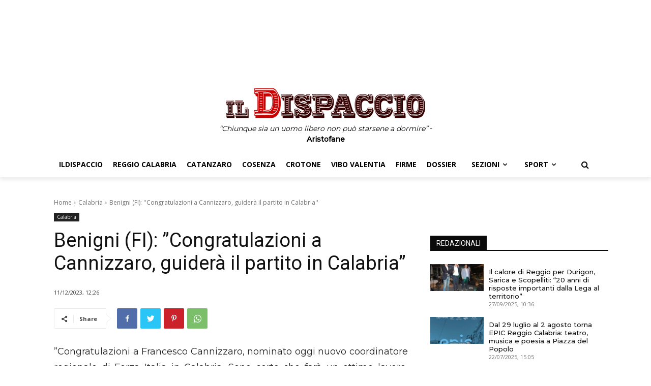

--- FILE ---
content_type: text/html; charset=UTF-8
request_url: https://ildispaccio.it/calabria/2023/12/11/benigni-fi-congratulazioni-a-cannizzaro-guidera-il-partito-in-calabria/
body_size: 77814
content:
<!doctype html >
<html lang="it-IT">
<head>
    <meta charset="UTF-8" />
    <title>Benigni (FI): &#039;&#039;Congratulazioni a Cannizzaro, guiderà il partito in Calabria&#039;&#039; - IlDispaccio</title>
    <meta name="viewport" content="width=device-width, initial-scale=1.0">
    <link rel="pingback" href="https://ildispaccio.it/xmlrpc.php" />
    <meta name='robots' content='index, follow, max-image-preview:large, max-snippet:-1, max-video-preview:-1' />
<link rel="icon" type="image/png" href="https://ildispaccio.it/favicon.ico">
	<!-- This site is optimized with the Yoast SEO plugin v19.13 - https://yoast.com/wordpress/plugins/seo/ -->
	<link rel="canonical" href="https://ildispaccio.it/calabria/2023/12/11/benigni-fi-congratulazioni-a-cannizzaro-guidera-il-partito-in-calabria/" />
	<meta property="og:locale" content="it_IT" />
	<meta property="og:type" content="article" />
	<meta property="og:title" content="Benigni (FI): &#039;&#039;Congratulazioni a Cannizzaro, guiderà il partito in Calabria&#039;&#039; - IlDispaccio" />
	<meta property="og:description" content="&#8221;Congratulazioni a Francesco Cannizzaro, nominato oggi nuovo coordinatore regionale di Forza Italia in Calabria. Sono certo che farà un ottimo lavoro, guidando il partito sul territorio verso le prossime sfide con la dedizione e l&#8217;entusiasmo che ha sempre dimostrato. La sua nomina è un prestigioso riconoscimento per le sue capacità e l&#8217;impegno politico portato avanti [&hellip;]" />
	<meta property="og:url" content="https://ildispaccio.it/calabria/2023/12/11/benigni-fi-congratulazioni-a-cannizzaro-guidera-il-partito-in-calabria/" />
	<meta property="og:site_name" content="IlDispaccio" />
	<meta property="article:publisher" content="https://www.facebook.com/IlDispaccio" />
	<meta property="article:published_time" content="2023-12-11T11:26:48+00:00" />
	<meta name="author" content="Roberta Mazzuca" />
	<meta name="twitter:card" content="summary_large_image" />
	<meta name="twitter:label1" content="Scritto da" />
	<meta name="twitter:data1" content="Roberta Mazzuca" />
	<meta name="twitter:label2" content="Tempo di lettura stimato" />
	<meta name="twitter:data2" content="1 minuto" />
	<script type="application/ld+json" class="yoast-schema-graph">{"@context":"https://schema.org","@graph":[{"@type":"WebPage","@id":"https://ildispaccio.it/calabria/2023/12/11/benigni-fi-congratulazioni-a-cannizzaro-guidera-il-partito-in-calabria/","url":"https://ildispaccio.it/calabria/2023/12/11/benigni-fi-congratulazioni-a-cannizzaro-guidera-il-partito-in-calabria/","name":"Benigni (FI): ''Congratulazioni a Cannizzaro, guiderà il partito in Calabria'' - IlDispaccio","isPartOf":{"@id":"https://ildispaccio.it/#website"},"datePublished":"2023-12-11T11:26:48+00:00","dateModified":"2023-12-11T11:26:48+00:00","author":{"@id":"https://ildispaccio.it/#/schema/person/a7d81d2ff60c6713aa0e0c6ae0ad13d4"},"breadcrumb":{"@id":"https://ildispaccio.it/calabria/2023/12/11/benigni-fi-congratulazioni-a-cannizzaro-guidera-il-partito-in-calabria/#breadcrumb"},"inLanguage":"it-IT","potentialAction":[{"@type":"ReadAction","target":["https://ildispaccio.it/calabria/2023/12/11/benigni-fi-congratulazioni-a-cannizzaro-guidera-il-partito-in-calabria/"]}]},{"@type":"BreadcrumbList","@id":"https://ildispaccio.it/calabria/2023/12/11/benigni-fi-congratulazioni-a-cannizzaro-guidera-il-partito-in-calabria/#breadcrumb","itemListElement":[{"@type":"ListItem","position":1,"name":"Home","item":"https://ildispaccio.it/"},{"@type":"ListItem","position":2,"name":"Benigni (FI): &#8221;Congratulazioni a Cannizzaro, guiderà il partito in Calabria&#8221;"}]},{"@type":"WebSite","@id":"https://ildispaccio.it/#website","url":"https://ildispaccio.it/","name":"IlDispaccio","description":"&quot;Tutto ciò che può essere detto, può essere detto chiaramente&quot; - Ludwig Joseph Johann Wittgenstein","potentialAction":[{"@type":"SearchAction","target":{"@type":"EntryPoint","urlTemplate":"https://ildispaccio.it/?s={search_term_string}"},"query-input":"required name=search_term_string"}],"inLanguage":"it-IT"},{"@type":"Person","@id":"https://ildispaccio.it/#/schema/person/a7d81d2ff60c6713aa0e0c6ae0ad13d4","name":"Roberta Mazzuca","url":"https://ildispaccio.it/author/roberta/"}]}</script>
	<!-- / Yoast SEO plugin. -->


<link rel='dns-prefetch' href='//fonts.googleapis.com' />
<link rel='dns-prefetch' href='//s.w.org' />
<link rel="alternate" type="application/rss+xml" title="IlDispaccio &raquo; Feed" href="https://ildispaccio.it/feed/" />
<link rel="alternate" type="application/rss+xml" title="IlDispaccio &raquo; Feed dei commenti" href="https://ildispaccio.it/comments/feed/" />
<script type="text/javascript">
window._wpemojiSettings = {"baseUrl":"https:\/\/s.w.org\/images\/core\/emoji\/13.1.0\/72x72\/","ext":".png","svgUrl":"https:\/\/s.w.org\/images\/core\/emoji\/13.1.0\/svg\/","svgExt":".svg","source":{"concatemoji":"https:\/\/ildispaccio.it\/wp-includes\/js\/wp-emoji-release.min.js?ver=5.9.2"}};
/*! This file is auto-generated */
!function(e,a,t){var n,r,o,i=a.createElement("canvas"),p=i.getContext&&i.getContext("2d");function s(e,t){var a=String.fromCharCode;p.clearRect(0,0,i.width,i.height),p.fillText(a.apply(this,e),0,0);e=i.toDataURL();return p.clearRect(0,0,i.width,i.height),p.fillText(a.apply(this,t),0,0),e===i.toDataURL()}function c(e){var t=a.createElement("script");t.src=e,t.defer=t.type="text/javascript",a.getElementsByTagName("head")[0].appendChild(t)}for(o=Array("flag","emoji"),t.supports={everything:!0,everythingExceptFlag:!0},r=0;r<o.length;r++)t.supports[o[r]]=function(e){if(!p||!p.fillText)return!1;switch(p.textBaseline="top",p.font="600 32px Arial",e){case"flag":return s([127987,65039,8205,9895,65039],[127987,65039,8203,9895,65039])?!1:!s([55356,56826,55356,56819],[55356,56826,8203,55356,56819])&&!s([55356,57332,56128,56423,56128,56418,56128,56421,56128,56430,56128,56423,56128,56447],[55356,57332,8203,56128,56423,8203,56128,56418,8203,56128,56421,8203,56128,56430,8203,56128,56423,8203,56128,56447]);case"emoji":return!s([10084,65039,8205,55357,56613],[10084,65039,8203,55357,56613])}return!1}(o[r]),t.supports.everything=t.supports.everything&&t.supports[o[r]],"flag"!==o[r]&&(t.supports.everythingExceptFlag=t.supports.everythingExceptFlag&&t.supports[o[r]]);t.supports.everythingExceptFlag=t.supports.everythingExceptFlag&&!t.supports.flag,t.DOMReady=!1,t.readyCallback=function(){t.DOMReady=!0},t.supports.everything||(n=function(){t.readyCallback()},a.addEventListener?(a.addEventListener("DOMContentLoaded",n,!1),e.addEventListener("load",n,!1)):(e.attachEvent("onload",n),a.attachEvent("onreadystatechange",function(){"complete"===a.readyState&&t.readyCallback()})),(n=t.source||{}).concatemoji?c(n.concatemoji):n.wpemoji&&n.twemoji&&(c(n.twemoji),c(n.wpemoji)))}(window,document,window._wpemojiSettings);
</script>
<style type="text/css">
img.wp-smiley,
img.emoji {
	display: inline !important;
	border: none !important;
	box-shadow: none !important;
	height: 1em !important;
	width: 1em !important;
	margin: 0 0.07em !important;
	vertical-align: -0.1em !important;
	background: none !important;
	padding: 0 !important;
}
</style>
	<link rel='stylesheet' id='wp-block-library-css'  href='https://ildispaccio.it/wp-includes/css/dist/block-library/style.min.css?ver=5.9.2' type='text/css' media='all' />
<style id='global-styles-inline-css' type='text/css'>
body{--wp--preset--color--black: #000000;--wp--preset--color--cyan-bluish-gray: #abb8c3;--wp--preset--color--white: #ffffff;--wp--preset--color--pale-pink: #f78da7;--wp--preset--color--vivid-red: #cf2e2e;--wp--preset--color--luminous-vivid-orange: #ff6900;--wp--preset--color--luminous-vivid-amber: #fcb900;--wp--preset--color--light-green-cyan: #7bdcb5;--wp--preset--color--vivid-green-cyan: #00d084;--wp--preset--color--pale-cyan-blue: #8ed1fc;--wp--preset--color--vivid-cyan-blue: #0693e3;--wp--preset--color--vivid-purple: #9b51e0;--wp--preset--gradient--vivid-cyan-blue-to-vivid-purple: linear-gradient(135deg,rgba(6,147,227,1) 0%,rgb(155,81,224) 100%);--wp--preset--gradient--light-green-cyan-to-vivid-green-cyan: linear-gradient(135deg,rgb(122,220,180) 0%,rgb(0,208,130) 100%);--wp--preset--gradient--luminous-vivid-amber-to-luminous-vivid-orange: linear-gradient(135deg,rgba(252,185,0,1) 0%,rgba(255,105,0,1) 100%);--wp--preset--gradient--luminous-vivid-orange-to-vivid-red: linear-gradient(135deg,rgba(255,105,0,1) 0%,rgb(207,46,46) 100%);--wp--preset--gradient--very-light-gray-to-cyan-bluish-gray: linear-gradient(135deg,rgb(238,238,238) 0%,rgb(169,184,195) 100%);--wp--preset--gradient--cool-to-warm-spectrum: linear-gradient(135deg,rgb(74,234,220) 0%,rgb(151,120,209) 20%,rgb(207,42,186) 40%,rgb(238,44,130) 60%,rgb(251,105,98) 80%,rgb(254,248,76) 100%);--wp--preset--gradient--blush-light-purple: linear-gradient(135deg,rgb(255,206,236) 0%,rgb(152,150,240) 100%);--wp--preset--gradient--blush-bordeaux: linear-gradient(135deg,rgb(254,205,165) 0%,rgb(254,45,45) 50%,rgb(107,0,62) 100%);--wp--preset--gradient--luminous-dusk: linear-gradient(135deg,rgb(255,203,112) 0%,rgb(199,81,192) 50%,rgb(65,88,208) 100%);--wp--preset--gradient--pale-ocean: linear-gradient(135deg,rgb(255,245,203) 0%,rgb(182,227,212) 50%,rgb(51,167,181) 100%);--wp--preset--gradient--electric-grass: linear-gradient(135deg,rgb(202,248,128) 0%,rgb(113,206,126) 100%);--wp--preset--gradient--midnight: linear-gradient(135deg,rgb(2,3,129) 0%,rgb(40,116,252) 100%);--wp--preset--duotone--dark-grayscale: url('#wp-duotone-dark-grayscale');--wp--preset--duotone--grayscale: url('#wp-duotone-grayscale');--wp--preset--duotone--purple-yellow: url('#wp-duotone-purple-yellow');--wp--preset--duotone--blue-red: url('#wp-duotone-blue-red');--wp--preset--duotone--midnight: url('#wp-duotone-midnight');--wp--preset--duotone--magenta-yellow: url('#wp-duotone-magenta-yellow');--wp--preset--duotone--purple-green: url('#wp-duotone-purple-green');--wp--preset--duotone--blue-orange: url('#wp-duotone-blue-orange');--wp--preset--font-size--small: 11px;--wp--preset--font-size--medium: 20px;--wp--preset--font-size--large: 32px;--wp--preset--font-size--x-large: 42px;--wp--preset--font-size--regular: 15px;--wp--preset--font-size--larger: 50px;}.has-black-color{color: var(--wp--preset--color--black) !important;}.has-cyan-bluish-gray-color{color: var(--wp--preset--color--cyan-bluish-gray) !important;}.has-white-color{color: var(--wp--preset--color--white) !important;}.has-pale-pink-color{color: var(--wp--preset--color--pale-pink) !important;}.has-vivid-red-color{color: var(--wp--preset--color--vivid-red) !important;}.has-luminous-vivid-orange-color{color: var(--wp--preset--color--luminous-vivid-orange) !important;}.has-luminous-vivid-amber-color{color: var(--wp--preset--color--luminous-vivid-amber) !important;}.has-light-green-cyan-color{color: var(--wp--preset--color--light-green-cyan) !important;}.has-vivid-green-cyan-color{color: var(--wp--preset--color--vivid-green-cyan) !important;}.has-pale-cyan-blue-color{color: var(--wp--preset--color--pale-cyan-blue) !important;}.has-vivid-cyan-blue-color{color: var(--wp--preset--color--vivid-cyan-blue) !important;}.has-vivid-purple-color{color: var(--wp--preset--color--vivid-purple) !important;}.has-black-background-color{background-color: var(--wp--preset--color--black) !important;}.has-cyan-bluish-gray-background-color{background-color: var(--wp--preset--color--cyan-bluish-gray) !important;}.has-white-background-color{background-color: var(--wp--preset--color--white) !important;}.has-pale-pink-background-color{background-color: var(--wp--preset--color--pale-pink) !important;}.has-vivid-red-background-color{background-color: var(--wp--preset--color--vivid-red) !important;}.has-luminous-vivid-orange-background-color{background-color: var(--wp--preset--color--luminous-vivid-orange) !important;}.has-luminous-vivid-amber-background-color{background-color: var(--wp--preset--color--luminous-vivid-amber) !important;}.has-light-green-cyan-background-color{background-color: var(--wp--preset--color--light-green-cyan) !important;}.has-vivid-green-cyan-background-color{background-color: var(--wp--preset--color--vivid-green-cyan) !important;}.has-pale-cyan-blue-background-color{background-color: var(--wp--preset--color--pale-cyan-blue) !important;}.has-vivid-cyan-blue-background-color{background-color: var(--wp--preset--color--vivid-cyan-blue) !important;}.has-vivid-purple-background-color{background-color: var(--wp--preset--color--vivid-purple) !important;}.has-black-border-color{border-color: var(--wp--preset--color--black) !important;}.has-cyan-bluish-gray-border-color{border-color: var(--wp--preset--color--cyan-bluish-gray) !important;}.has-white-border-color{border-color: var(--wp--preset--color--white) !important;}.has-pale-pink-border-color{border-color: var(--wp--preset--color--pale-pink) !important;}.has-vivid-red-border-color{border-color: var(--wp--preset--color--vivid-red) !important;}.has-luminous-vivid-orange-border-color{border-color: var(--wp--preset--color--luminous-vivid-orange) !important;}.has-luminous-vivid-amber-border-color{border-color: var(--wp--preset--color--luminous-vivid-amber) !important;}.has-light-green-cyan-border-color{border-color: var(--wp--preset--color--light-green-cyan) !important;}.has-vivid-green-cyan-border-color{border-color: var(--wp--preset--color--vivid-green-cyan) !important;}.has-pale-cyan-blue-border-color{border-color: var(--wp--preset--color--pale-cyan-blue) !important;}.has-vivid-cyan-blue-border-color{border-color: var(--wp--preset--color--vivid-cyan-blue) !important;}.has-vivid-purple-border-color{border-color: var(--wp--preset--color--vivid-purple) !important;}.has-vivid-cyan-blue-to-vivid-purple-gradient-background{background: var(--wp--preset--gradient--vivid-cyan-blue-to-vivid-purple) !important;}.has-light-green-cyan-to-vivid-green-cyan-gradient-background{background: var(--wp--preset--gradient--light-green-cyan-to-vivid-green-cyan) !important;}.has-luminous-vivid-amber-to-luminous-vivid-orange-gradient-background{background: var(--wp--preset--gradient--luminous-vivid-amber-to-luminous-vivid-orange) !important;}.has-luminous-vivid-orange-to-vivid-red-gradient-background{background: var(--wp--preset--gradient--luminous-vivid-orange-to-vivid-red) !important;}.has-very-light-gray-to-cyan-bluish-gray-gradient-background{background: var(--wp--preset--gradient--very-light-gray-to-cyan-bluish-gray) !important;}.has-cool-to-warm-spectrum-gradient-background{background: var(--wp--preset--gradient--cool-to-warm-spectrum) !important;}.has-blush-light-purple-gradient-background{background: var(--wp--preset--gradient--blush-light-purple) !important;}.has-blush-bordeaux-gradient-background{background: var(--wp--preset--gradient--blush-bordeaux) !important;}.has-luminous-dusk-gradient-background{background: var(--wp--preset--gradient--luminous-dusk) !important;}.has-pale-ocean-gradient-background{background: var(--wp--preset--gradient--pale-ocean) !important;}.has-electric-grass-gradient-background{background: var(--wp--preset--gradient--electric-grass) !important;}.has-midnight-gradient-background{background: var(--wp--preset--gradient--midnight) !important;}.has-small-font-size{font-size: var(--wp--preset--font-size--small) !important;}.has-medium-font-size{font-size: var(--wp--preset--font-size--medium) !important;}.has-large-font-size{font-size: var(--wp--preset--font-size--large) !important;}.has-x-large-font-size{font-size: var(--wp--preset--font-size--x-large) !important;}
</style>
<link rel='stylesheet' id='td-plugin-multi-purpose-css'  href='https://ildispaccio.it/wp-content/plugins/td-composer/td-multi-purpose/style.css?ver=239d0d80ca927f7a40331b183f412835' type='text/css' media='all' />
<link rel='stylesheet' id='td-plugin-framework-css'  href='https://ildispaccio.it/wp-content/plugins/td-api-plugin/css/style.css?ver=5.9.2' type='text/css' media='all' />
<link rel='stylesheet' id='google-fonts-style-css'  href='https://fonts.googleapis.com/css?family=Montserrat%3A400%7COpen+Sans%3A400%2C600%2C700%7CRoboto%3A400%2C500%2C700%7CMontserrat%3A500&#038;display=swap&#038;ver=11.4.2' type='text/css' media='all' />
<link rel='stylesheet' id='font_awesome-css'  href='https://ildispaccio.it/wp-content/plugins/td-composer/assets/fonts/font-awesome/font-awesome.css?ver=239d0d80ca927f7a40331b183f412835' type='text/css' media='all' />
<link rel='stylesheet' id='td-theme-css'  href='https://ildispaccio.it/wp-content/themes/Newspaper/style.css?ver=11.4.2' type='text/css' media='all' />
<style id='td-theme-inline-css' type='text/css'>
    
        @media (max-width: 767px) {
            .td-header-desktop-wrap {
                display: none;
            }
        }
        @media (min-width: 767px) {
            .td-header-mobile-wrap {
                display: none;
            }
        }
    
	
</style>
<link rel='stylesheet' id='td-legacy-framework-front-style-css'  href='https://ildispaccio.it/wp-content/plugins/td-composer/legacy/Newspaper/assets/css/td_legacy_main.css?ver=239d0d80ca927f7a40331b183f412835' type='text/css' media='all' />

<script>
if (document.location.protocol != "https:") {
    document.location = document.URL.replace(/^http:/i, "https:");
}
</script>
<script type='text/javascript' src='https://ildispaccio.it/wp-includes/js/jquery/jquery.min.js?ver=3.6.0' id='jquery-core-js'></script>
<script type='text/javascript' src='https://ildispaccio.it/wp-includes/js/jquery/jquery-migrate.min.js?ver=3.3.2' id='jquery-migrate-js'></script>
<link rel="EditURI" type="application/rsd+xml" title="RSD" href="https://ildispaccio.it/xmlrpc.php?rsd" />
<link rel="wlwmanifest" type="application/wlwmanifest+xml" href="https://ildispaccio.it/wp-includes/wlwmanifest.xml" /> 
<link rel='shortlink' href='https://ildispaccio.it/?p=122621' />
<link rel="alternate" type="application/json+oembed" href="https://ildispaccio.it/wp-json/oembed/1.0/embed?url=https%3A%2F%2Fildispaccio.it%2Fcalabria%2F2023%2F12%2F11%2Fbenigni-fi-congratulazioni-a-cannizzaro-guidera-il-partito-in-calabria%2F" />
<link rel="alternate" type="text/xml+oembed" href="https://ildispaccio.it/wp-json/oembed/1.0/embed?url=https%3A%2F%2Fildispaccio.it%2Fcalabria%2F2023%2F12%2F11%2Fbenigni-fi-congratulazioni-a-cannizzaro-guidera-il-partito-in-calabria%2F&#038;format=xml" />
<!--[if lt IE 9]><script src="https://cdnjs.cloudflare.com/ajax/libs/html5shiv/3.7.3/html5shiv.js"></script><![endif]-->
        <script>
        window.tdb_globals = {"wpRestNonce":"1586b2fc00","wpRestUrl":"https:\/\/ildispaccio.it\/wp-json\/","permalinkStructure":"\/%category%\/%year%\/%monthnum%\/%day%\/%postname%\/","globalSettings":{"tdcSavingHistory":false},"isAjax":false,"isAdminBarShowing":false,"autoloadScrollPercent":50,"postAutoloadStatus":"off","origPostEditUrl":null};
    </script>
    
    <style id="tdb-global-colors">
        :root {--accent-color: #fff;--rosso-ildispaccio: #cd0000;}
    </style>
				<script>
				window.tdwGlobal = {"adminUrl":"https:\/\/ildispaccio.it\/wp-admin\/","wpRestNonce":"1586b2fc00","wpRestUrl":"https:\/\/ildispaccio.it\/wp-json\/","permalinkStructure":"\/%category%\/%year%\/%monthnum%\/%day%\/%postname%\/"};
			</script>
			    <script>
        window.tdaGlobal = {"adminUrl":"https:\/\/ildispaccio.it\/wp-admin\/","wpRestNonce":"1586b2fc00","wpRestUrl":"https:\/\/ildispaccio.it\/wp-json\/","permalinkStructure":"\/%category%\/%year%\/%monthnum%\/%day%\/%postname%\/","postId":17};
    </script>
    
<!-- JS generated by theme -->

<script>
    
    

	    var tdBlocksArray = []; //here we store all the items for the current page

	    //td_block class - each ajax block uses a object of this class for requests
	    function tdBlock() {
		    this.id = '';
		    this.block_type = 1; //block type id (1-234 etc)
		    this.atts = '';
		    this.td_column_number = '';
		    this.td_current_page = 1; //
		    this.post_count = 0; //from wp
		    this.found_posts = 0; //from wp
		    this.max_num_pages = 0; //from wp
		    this.td_filter_value = ''; //current live filter value
		    this.is_ajax_running = false;
		    this.td_user_action = ''; // load more or infinite loader (used by the animation)
		    this.header_color = '';
		    this.ajax_pagination_infinite_stop = ''; //show load more at page x
	    }


        // td_js_generator - mini detector
        (function(){
            var htmlTag = document.getElementsByTagName("html")[0];

	        if ( navigator.userAgent.indexOf("MSIE 10.0") > -1 ) {
                htmlTag.className += ' ie10';
            }

            if ( !!navigator.userAgent.match(/Trident.*rv\:11\./) ) {
                htmlTag.className += ' ie11';
            }

	        if ( navigator.userAgent.indexOf("Edge") > -1 ) {
                htmlTag.className += ' ieEdge';
            }

            if ( /(iPad|iPhone|iPod)/g.test(navigator.userAgent) ) {
                htmlTag.className += ' td-md-is-ios';
            }

            var user_agent = navigator.userAgent.toLowerCase();
            if ( user_agent.indexOf("android") > -1 ) {
                htmlTag.className += ' td-md-is-android';
            }

            if ( -1 !== navigator.userAgent.indexOf('Mac OS X')  ) {
                htmlTag.className += ' td-md-is-os-x';
            }

            if ( /chrom(e|ium)/.test(navigator.userAgent.toLowerCase()) ) {
               htmlTag.className += ' td-md-is-chrome';
            }

            if ( -1 !== navigator.userAgent.indexOf('Firefox') ) {
                htmlTag.className += ' td-md-is-firefox';
            }

            if ( -1 !== navigator.userAgent.indexOf('Safari') && -1 === navigator.userAgent.indexOf('Chrome') ) {
                htmlTag.className += ' td-md-is-safari';
            }

            if( -1 !== navigator.userAgent.indexOf('IEMobile') ){
                htmlTag.className += ' td-md-is-iemobile';
            }

        })();




        var tdLocalCache = {};

        ( function () {
            "use strict";

            tdLocalCache = {
                data: {},
                remove: function (resource_id) {
                    delete tdLocalCache.data[resource_id];
                },
                exist: function (resource_id) {
                    return tdLocalCache.data.hasOwnProperty(resource_id) && tdLocalCache.data[resource_id] !== null;
                },
                get: function (resource_id) {
                    return tdLocalCache.data[resource_id];
                },
                set: function (resource_id, cachedData) {
                    tdLocalCache.remove(resource_id);
                    tdLocalCache.data[resource_id] = cachedData;
                }
            };
        })();

    
    
var td_viewport_interval_list=[{"limitBottom":767,"sidebarWidth":228},{"limitBottom":1018,"sidebarWidth":300},{"limitBottom":1140,"sidebarWidth":324}];
var td_animation_stack_effect="type0";
var tds_animation_stack=true;
var td_animation_stack_specific_selectors=".entry-thumb, img, .td-lazy-img";
var td_animation_stack_general_selectors=".td-animation-stack img, .td-animation-stack .entry-thumb, .post img, .td-animation-stack .td-lazy-img";
var tdc_is_installed="yes";
var td_ajax_url="https:\/\/ildispaccio.it\/wp-admin\/admin-ajax.php?td_theme_name=Newspaper&v=11.4.2";
var td_get_template_directory_uri="https:\/\/ildispaccio.it\/wp-content\/plugins\/td-composer\/legacy\/common";
var tds_snap_menu="";
var tds_logo_on_sticky="";
var tds_header_style="";
var td_please_wait="Please wait...";
var td_email_user_pass_incorrect="User or password incorrect!";
var td_email_user_incorrect="Email or username incorrect!";
var td_email_incorrect="Email incorrect!";
var td_user_incorrect="Username incorrect!";
var td_email_user_empty="Email or username empty!";
var td_pass_empty="Pass empty!";
var td_pass_pattern_incorrect="Invalid Pass Pattern!";
var td_retype_pass_incorrect="Retyped Pass incorrect!";
var tds_more_articles_on_post_enable="";
var tds_more_articles_on_post_time_to_wait="";
var tds_more_articles_on_post_pages_distance_from_top=0;
var tds_theme_color_site_wide="#cd0000";
var tds_smart_sidebar="";
var tdThemeName="Newspaper";
var td_magnific_popup_translation_tPrev="Previous (Left arrow key)";
var td_magnific_popup_translation_tNext="Next (Right arrow key)";
var td_magnific_popup_translation_tCounter="%curr% of %total%";
var td_magnific_popup_translation_ajax_tError="The content from %url% could not be loaded.";
var td_magnific_popup_translation_image_tError="The image #%curr% could not be loaded.";
var tdBlockNonce="83c6057140";
var tdDateNamesI18n={"month_names":["Gennaio","Febbraio","Marzo","Aprile","Maggio","Giugno","Luglio","Agosto","Settembre","Ottobre","Novembre","Dicembre"],"month_names_short":["Gen","Feb","Mar","Apr","Mag","Giu","Lug","Ago","Set","Ott","Nov","Dic"],"day_names":["domenica","luned\u00ec","marted\u00ec","mercoled\u00ec","gioved\u00ec","venerd\u00ec","sabato"],"day_names_short":["Dom","Lun","Mar","Mer","Gio","Ven","Sab"]};
var td_ad_background_click_link="";
var td_ad_background_click_target="";
</script>


<!-- Header style compiled by theme -->

<style>
    
.td-header-wrap .black-menu .sf-menu > .current-menu-item > a,
    .td-header-wrap .black-menu .sf-menu > .current-menu-ancestor > a,
    .td-header-wrap .black-menu .sf-menu > .current-category-ancestor > a,
    .td-header-wrap .black-menu .sf-menu > li > a:hover,
    .td-header-wrap .black-menu .sf-menu > .sfHover > a,
    .sf-menu > .current-menu-item > a:after,
    .sf-menu > .current-menu-ancestor > a:after,
    .sf-menu > .current-category-ancestor > a:after,
    .sf-menu > li:hover > a:after,
    .sf-menu > .sfHover > a:after,
    .header-search-wrap .td-drop-down-search:after,
    .header-search-wrap .td-drop-down-search .btn:hover,
    input[type=submit]:hover,
    .td-read-more a,
    .td-post-category:hover,
    body .td_top_authors .td-active .td-author-post-count,
    body .td_top_authors .td-active .td-author-comments-count,
    body .td_top_authors .td_mod_wrap:hover .td-author-post-count,
    body .td_top_authors .td_mod_wrap:hover .td-author-comments-count,
    .td-404-sub-sub-title a:hover,
    .td-search-form-widget .wpb_button:hover,
    .td-rating-bar-wrap div,
    .dropcap,
    .td_wrapper_video_playlist .td_video_controls_playlist_wrapper,
    .wpb_default,
    .wpb_default:hover,
    .td-left-smart-list:hover,
    .td-right-smart-list:hover,
    #bbpress-forums button:hover,
    .bbp_widget_login .button:hover,
    .td-footer-wrapper .td-post-category,
    .td-footer-wrapper .widget_product_search input[type="submit"]:hover,
    .single-product .product .summary .cart .button:hover,
    .td-next-prev-wrap a:hover,
    .td-load-more-wrap a:hover,
    .td-post-small-box a:hover,
    .page-nav .current,
    .page-nav:first-child > div,
    #bbpress-forums .bbp-pagination .current,
    #bbpress-forums #bbp-single-user-details #bbp-user-navigation li.current a,
    .td-theme-slider:hover .slide-meta-cat a,
    a.vc_btn-black:hover,
    .td-trending-now-wrapper:hover .td-trending-now-title,
    .td-scroll-up,
    .td-smart-list-button:hover,
    .td-weather-information:before,
    .td-weather-week:before,
    .td_block_exchange .td-exchange-header:before,
    .td-pulldown-syle-2 .td-subcat-dropdown ul:after,
    .td_block_template_9 .td-block-title:after,
    .td_block_template_15 .td-block-title:before,
    div.wpforms-container .wpforms-form div.wpforms-submit-container button[type=submit],
    .td-close-video-fixed {
        background-color: #cd0000;
    }

    .td_block_template_4 .td-related-title .td-cur-simple-item:before {
        border-color: #cd0000 transparent transparent transparent !important;
    }
    
    
    .td_block_template_4 .td-related-title .td-cur-simple-item,
    .td_block_template_3 .td-related-title .td-cur-simple-item,
    .td_block_template_9 .td-related-title:after {
        background-color: #cd0000;
    }

    a,
    cite a:hover,
    .td-page-content blockquote p,
    .td-post-content blockquote p,
    .mce-content-body blockquote p,
    .comment-content blockquote p,
    .wpb_text_column blockquote p,
    .td_block_text_with_title blockquote p,
    .td_module_wrap:hover .entry-title a,
    .td-subcat-filter .td-subcat-list a:hover,
    .td-subcat-filter .td-subcat-dropdown a:hover,
    .td_quote_on_blocks,
    .dropcap2,
    .dropcap3,
    body .td_top_authors .td-active .td-authors-name a,
    body .td_top_authors .td_mod_wrap:hover .td-authors-name a,
    .td-post-next-prev-content a:hover,
    .author-box-wrap .td-author-social a:hover,
    .td-author-name a:hover,
    .td-author-url a:hover,
    .comment-reply-link:hover,
    .logged-in-as a:hover,
    #cancel-comment-reply-link:hover,
    .td-search-query,
    .widget a:hover,
    .td_wp_recentcomments a:hover,
    .archive .widget_archive .current,
    .archive .widget_archive .current a,
    .widget_calendar tfoot a:hover,
    #bbpress-forums li.bbp-header .bbp-reply-content span a:hover,
    #bbpress-forums .bbp-forum-freshness a:hover,
    #bbpress-forums .bbp-topic-freshness a:hover,
    #bbpress-forums .bbp-forums-list li a:hover,
    #bbpress-forums .bbp-forum-title:hover,
    #bbpress-forums .bbp-topic-permalink:hover,
    #bbpress-forums .bbp-topic-started-by a:hover,
    #bbpress-forums .bbp-topic-started-in a:hover,
    #bbpress-forums .bbp-body .super-sticky li.bbp-topic-title .bbp-topic-permalink,
    #bbpress-forums .bbp-body .sticky li.bbp-topic-title .bbp-topic-permalink,
    .widget_display_replies .bbp-author-name,
    .widget_display_topics .bbp-author-name,
    .td-subfooter-menu li a:hover,
    a.vc_btn-black:hover,
    .td-smart-list-dropdown-wrap .td-smart-list-button:hover,
    .td-instagram-user a,
    .td-block-title-wrap .td-wrapper-pulldown-filter .td-pulldown-filter-display-option:hover,
    .td-block-title-wrap .td-wrapper-pulldown-filter .td-pulldown-filter-display-option:hover i,
    .td-block-title-wrap .td-wrapper-pulldown-filter .td-pulldown-filter-link:hover,
    .td-block-title-wrap .td-wrapper-pulldown-filter .td-pulldown-filter-item .td-cur-simple-item,
    .td-pulldown-syle-2 .td-subcat-dropdown:hover .td-subcat-more span,
    .td-pulldown-syle-2 .td-subcat-dropdown:hover .td-subcat-more i,
    .td-pulldown-syle-3 .td-subcat-dropdown:hover .td-subcat-more span,
    .td-pulldown-syle-3 .td-subcat-dropdown:hover .td-subcat-more i,
    .td_block_template_2 .td-related-title .td-cur-simple-item,
    .td_block_template_5 .td-related-title .td-cur-simple-item,
    .td_block_template_6 .td-related-title .td-cur-simple-item,
    .td_block_template_7 .td-related-title .td-cur-simple-item,
    .td_block_template_8 .td-related-title .td-cur-simple-item,
    .td_block_template_9 .td-related-title .td-cur-simple-item,
    .td_block_template_10 .td-related-title .td-cur-simple-item,
    .td_block_template_11 .td-related-title .td-cur-simple-item,
    .td_block_template_12 .td-related-title .td-cur-simple-item,
    .td_block_template_13 .td-related-title .td-cur-simple-item,
    .td_block_template_14 .td-related-title .td-cur-simple-item,
    .td_block_template_15 .td-related-title .td-cur-simple-item,
    .td_block_template_16 .td-related-title .td-cur-simple-item,
    .td_block_template_17 .td-related-title .td-cur-simple-item,
    .td-theme-wrap .sf-menu ul .td-menu-item > a:hover,
    .td-theme-wrap .sf-menu ul .sfHover > a,
    .td-theme-wrap .sf-menu ul .current-menu-ancestor > a,
    .td-theme-wrap .sf-menu ul .current-category-ancestor > a,
    .td-theme-wrap .sf-menu ul .current-menu-item > a,
    .td_outlined_btn,
    .td_block_categories_tags .td-ct-item:hover {
        color: #cd0000;
    }

    a.vc_btn-black.vc_btn_square_outlined:hover,
    a.vc_btn-black.vc_btn_outlined:hover {
        color: #cd0000 !important;
    }

    .td-next-prev-wrap a:hover,
    .td-load-more-wrap a:hover,
    .td-post-small-box a:hover,
    .page-nav .current,
    .page-nav:first-child > div,
    #bbpress-forums .bbp-pagination .current,
    .post .td_quote_box,
    .page .td_quote_box,
    a.vc_btn-black:hover,
    .td_block_template_5 .td-block-title > *,
    .td_outlined_btn {
        border-color: #cd0000;
    }

    .td_wrapper_video_playlist .td_video_currently_playing:after {
        border-color: #cd0000 !important;
    }

    .header-search-wrap .td-drop-down-search:before {
        border-color: transparent transparent #cd0000 transparent;
    }

    .block-title > span,
    .block-title > a,
    .block-title > label,
    .widgettitle,
    .widgettitle:after,
    body .td-trending-now-title,
    .td-trending-now-wrapper:hover .td-trending-now-title,
    .wpb_tabs li.ui-tabs-active a,
    .wpb_tabs li:hover a,
    .vc_tta-container .vc_tta-color-grey.vc_tta-tabs-position-top.vc_tta-style-classic .vc_tta-tabs-container .vc_tta-tab.vc_active > a,
    .vc_tta-container .vc_tta-color-grey.vc_tta-tabs-position-top.vc_tta-style-classic .vc_tta-tabs-container .vc_tta-tab:hover > a,
    .td_block_template_1 .td-related-title .td-cur-simple-item,
    .td-subcat-filter .td-subcat-dropdown:hover .td-subcat-more, 
    .td_3D_btn,
    .td_shadow_btn,
    .td_default_btn,
    .td_round_btn, 
    .td_outlined_btn:hover {
    	background-color: #cd0000;
    }
    .block-title,
    .td_block_template_1 .td-related-title,
    .wpb_tabs .wpb_tabs_nav,
    .vc_tta-container .vc_tta-color-grey.vc_tta-tabs-position-top.vc_tta-style-classic .vc_tta-tabs-container {
        border-color: #cd0000;
    }
    .td_block_wrap .td-subcat-item a.td-cur-simple-item {
	    color: #cd0000;
	}


    
    .td-grid-style-4 .entry-title
    {
        background-color: rgba(205, 0, 0, 0.7);
    }


    
    .td-menu-background:before,
    .td-search-background:before {
        background: #333145;
        background: -moz-linear-gradient(top, #333145 0%, #cd0000 100%);
        background: -webkit-gradient(left top, left bottom, color-stop(0%, #333145), color-stop(100%, #cd0000));
        background: -webkit-linear-gradient(top, #333145 0%, #cd0000 100%);
        background: -o-linear-gradient(top, #333145 0%, #cd0000 100%);
        background: -ms-linear-gradient(top, #333145 0%, #cd0000 100%);
        background: linear-gradient(to bottom, #333145 0%, #cd0000 100%);
        filter: progid:DXImageTransform.Microsoft.gradient( startColorstr='#333145', endColorstr='#cd0000', GradientType=0 );
    }

    
    .td-mobile-content .current-menu-item > a,
    .td-mobile-content .current-menu-ancestor > a,
    .td-mobile-content .current-category-ancestor > a,
    #td-mobile-nav .td-menu-login-section a:hover,
    #td-mobile-nav .td-register-section a:hover,
    #td-mobile-nav .td-menu-socials-wrap a:hover i,
    .td-search-close a:hover i {
        color: #cc7272;
    }

    
    .td-page-content p,
    .td-page-content .td_block_text_with_title {
    	color: #262626;
    }

    
    .td_module_wrap .td-image-wrap:before {
        content: '';
        position: absolute;
        top: 0;
        left: 0;
        width: 100%;
        height: 100%;
        background-image: url(https://ildispaccio.it/wp-content/uploads/2022/03/ildispaccio-thumb-2-300x150.png);
        background-repeat: no-repeat;
        background-size: cover;
        background-position: center;
        z-index: -1;
    }



    
    .td-mobile-content .td-mobile-main-menu > li > a {
        font-family:Montserrat;
	
    }
    
	#td-mobile-nav,
	#td-mobile-nav .wpb_button,
	.td-search-wrap-mob {
		font-family:Montserrat;
	
	}


	
    body, p {
    	font-family:Montserrat;
	
    }
</style>

<script type="text/javascript">
        window.ildispaccioWidth = window.innerWidth || document.documentElement.clientWidth;
        window.ildispaccioHeight = window.innerHeight || document.documentElement.clientHeight;
    </script>
<!-- start new cmp -->
<script type="text/javascript">
!function(){"use strict";var t,e,o=(t=function(t){function e(t){return(e="function"==typeof Symbol&&"symbol"==typeof Symbol.iterator?function(t){return typeof t}:function(t){return t&&"function"==typeof Symbol&&t.constructor===Symbol&&t!==Symbol.prototype?"symbol":typeof t})(t)}t.exports=function(){for(var t,o,n=[],r=window,a=r;a;){try{if(a.frames.__tcfapiLocator){t=a;break}}catch(t){}if(a===r.top)break;a=a.parent}t||(function t(){var e=r.document,o=!!r.frames.__tcfapiLocator;if(!o)if(e.body){var n=e.createElement("iframe");n.style.cssText="display:none",n.name="__tcfapiLocator",e.body.appendChild(n)}else setTimeout(t,5);return!o}(),r.__tcfapi=function(){for(var t=arguments.length,e=new Array(t),r=0;r<t;r++)e[r]=arguments[r];if(!e.length)return n;"setGdprApplies"===e[0]?e.length>3&&2===parseInt(e[1],10)&&"boolean"==typeof e[3]&&(o=e[3],"function"==typeof e[2]&&e[2]("set",!0)):"ping"===e[0]?"function"==typeof e[2]&&e[2]({gdprApplies:o,cmpLoaded:!1,cmpStatus:"stub"}):n.push(e)},r.addEventListener("message",(function(t){var o="string"==typeof t.data,n={};if(o)try{n=JSON.parse(t.data)}catch(t){}else n=t.data;var r="object"===e(n)&&null!==n?n.__tcfapiCall:null;r&&window.__tcfapi(r.command,r.version,(function(e,n){var a={__tcfapiReturn:{returnValue:e,success:n,callId:r.callId}};t&&t.source&&t.source.postMessage&&t.source.postMessage(o?JSON.stringify(a):a,"*")}),r.parameter)}),!1))}},t(e={exports:{}}),e.exports);o()}();
</script>
<script>
    window.dataLayer = window.dataLayer || [];
    function gtag(){dataLayer.push(arguments);}
    gtag('consent', 'default', {
        'ad_storage': 'granted',
        'analytics_storage': 'granted',
        'functionality_storage': 'granted',
        'personalization_storage': 'granted',
        'security_storage': 'granted',
        'ad_user_data': 'granted',
        'ad_personalization': 'granted',
        'wait_for_update': 1500
    });
    gtag('consent', 'default', {
        'region': ['AT', 'BE', 'BG', 'HR', 'CY', 'CZ', 'DK', 'EE', 'FI', 'FR', 'DE', 'GR', 'HU', 'IS', 'IE', 'IT', 'LV', 'LI', 'LT', 'LU', 'MT', 'NL', 'NO', 'PL', 'PT', 'RO', 'SK', 'SI', 'ES', 'SE', 'GB', 'CH'],
        'ad_storage': 'denied',
        'analytics_storage': 'denied',
        'functionality_storage': 'denied',
        'personalization_storage': 'denied',
        'security_storage': 'denied',
        'ad_user_data': 'denied',
        'ad_personalization': 'denied',
        'wait_for_update': 1500
    });
    gtag('set', 'ads_data_redaction', true);
    gtag('set', 'url_passthrough', false);
    (function(){
        const s={adStorage:{storageName:"ad_storage",serialNumber:0},analyticsStorage:{storageName:"analytics_storage",serialNumber:1},functionalityStorage:{storageName:"functionality_storage",serialNumber:2},personalizationStorage:{storageName:"personalization_storage",serialNumber:3},securityStorage:{storageName:"security_storage",serialNumber:4},adUserData:{storageName:"ad_user_data",serialNumber:5},adPersonalization:{storageName:"ad_personalization",serialNumber:6}};let c=localStorage.getItem("__lxG__consent__v2");if(c){c=JSON.parse(c);if(c&&c.cls_val)c=c.cls_val;if(c)c=c.split("|");if(c&&c.length&&typeof c[14]!==undefined){c=c[14].split("").map(e=>e-0);if(c.length){let t={};Object.values(s).sort((e,t)=>e.serialNumber-t.serialNumber).forEach(e=>{t[e.storageName]=c[e.serialNumber]?"granted":"denied"});gtag("consent","update",t)}}}
        if(Math.random() < 0.05) {if (window.dataLayer && (window.dataLayer.some(e => e[0] === 'js' && e[1] instanceof Date) || window.dataLayer.some(e => e['event'] === 'gtm.js' && e['gtm.start'] == true ))) {document.head.appendChild(document.createElement('img')).src = "//clickiocdn.com/utr/gtag/?sid=213375";}}
    })();
</script>
<script async type="text/javascript" src="//clickiocmp.com/t/consent_213375.js"></script>
<!-- end new cmp -->
<script type="text/clickiocmp" src="//d27gtglsu4f4y2.cloudfront.net/prebid_hb_198_60.js" async></script>
<script async src="https://securepubads.g.doubleclick.net/tag/js/gpt.js"></script>
<script type="text/javascript">

        var _gaq = _gaq || [];
        _gaq.push(['_setAccount', 'UA-30077191-1']);
        _gaq.push(['_trackPageview']);

        (function() {
            var ga = document.createElement('script'); ga.type = 'text/javascript'; ga.async = true;
            ga.src = ('https:' == document.location.protocol ? 'https://' : 'http://') + 'stats.g.doubleclick.net/dc.js';
            var s = document.getElementsByTagName('script')[0]; s.parentNode.insertBefore(ga, s);
        })();

    </script>

<!-- Google tag (gtag.js) -->
<script async src="https://www.googletagmanager.com/gtag/js?id=G-S0JY7QQDEF"></script>
<script>
  window.dataLayer = window.dataLayer || [];
  function gtag(){dataLayer.push(arguments);}
  gtag('js', new Date());

  gtag('config', 'G-S0JY7QQDEF');
</script>

<script type="text/javascript">
window.googletag = window.googletag || { cmd: [] };


  googletag.cmd.push(function() {
console.log("ildispaccioWidth: ", ildispaccioWidth);
    if(window.googletag !== undefined && ildispaccioWidth >= 768){
    googletag.defineSlot("/32776770/sidebar-300-250-a", [300, 250], "div-gpt-ad-1648780720553-0").addService(googletag.pubads());
    googletag.defineSlot('/32776770/sidebar-300-250-b', [300, 250], 'div-gpt-ad-1648780839622-0').addService(googletag.pubads());
    googletag.defineSlot('/32776770/sidebar-300-250-c', [300, 250], 'div-gpt-ad-1648781041839-0').addService(googletag.pubads());
    googletag.defineSlot('/32776770/sidebar-300-250-d', [300, 250], 'div-gpt-ad-1648781095374-0').addService(googletag.pubads());
    googletag.defineSlot('/32776770/sidebar-300-250-e', [300, 250], 'div-gpt-ad-1648781160985-0').addService(googletag.pubads());
    }else{
    googletag.defineSlot("/32776770/sidebar-300-250-a", [300, 250], "div-gpt-ad-1648780720553-0m").addService(googletag.pubads());
    googletag.defineSlot('/32776770/sidebar-300-250-b', [300, 250], 'div-gpt-ad-1648780839622-0m').addService(googletag.pubads());
    googletag.defineSlot('/32776770/sidebar-300-250-c', [300, 250], 'div-gpt-ad-1648781041839-0m').addService(googletag.pubads());
    googletag.defineSlot('/32776770/sidebar-300-250-d', [300, 250], 'div-gpt-ad-1648781095374-0m').addService(googletag.pubads());
    googletag.defineSlot('/32776770/sidebar-300-250-e', [300, 250], 'div-gpt-ad-1648781160985-0m').addService(googletag.pubads());
    }

    if(window.googletag !== undefined && ildispaccioWidth >= 768){
    googletag.defineSlot('/32776770/square-160-a', [160, 160], 'div-gpt-ad-1648781497762-0').addService(googletag.pubads());
    googletag.defineSlot('/32776770/square-160-b', [160, 160], 'div-gpt-ad-1648781624301-0').addService(googletag.pubads());
    googletag.defineSlot('/32776770/square-160-c', [160, 160], 'div-gpt-ad-1648781686162-0').addService(googletag.pubads());
    googletag.defineSlot('/32776770/square-160-d', [160, 160], 'div-gpt-ad-1648781750289-0').addService(googletag.pubads());
    googletag.defineSlot('/32776770/square-160-e', [160, 160], 'div-gpt-ad-1648781841221-0').addService(googletag.pubads());
    }else{
    googletag.defineSlot('/32776770/square-160-a', [160, 160], 'div-gpt-ad-1648781497762-0m').addService(googletag.pubads());
    googletag.defineSlot('/32776770/square-160-b', [160, 160], 'div-gpt-ad-1648781624301-0m').addService(googletag.pubads());
    googletag.defineSlot('/32776770/square-160-c', [160, 160], 'div-gpt-ad-1648781686162-0m').addService(googletag.pubads());
    googletag.defineSlot('/32776770/square-160-d', [160, 160], 'div-gpt-ad-1648781750289-0m').addService(googletag.pubads());
    googletag.defineSlot('/32776770/square-160-e', [160, 160], 'div-gpt-ad-1648781841221-0m').addService(googletag.pubads());
    }

if(window.googletag !== undefined){
      if( ildispaccioWidth >= 768){
        googletag.defineSlot('/32776770/top-banner-970-140', [970,140], 'div-gpt-ad-1648779508226-0').addService(googletag.pubads());
        googletag.defineSlot('/32776770/top-banner-970-140-b', [970,140], 'div-gpt-ad-1648779845211-0').addService(googletag.pubads());
        googletag.defineSlot('/32776770/top-banner-970-140-c', [970,140], 'div-gpt-ad-1648779931910-0').addService(googletag.pubads());
        googletag.defineSlot('/32776770/top-banner-970-140-d', [970,140], 'div-gpt-ad-1648779989504-0').addService(googletag.pubads());
        googletag.defineSlot('/32776770/top-banner-970-140-e', [970,140], 'div-gpt-ad-1648780075835-0').addService(googletag.pubads());
        googletag.defineSlot('/32776770/top-banner-970-140-f', [970,140], 'div-gpt-ad-1648780124177-0').addService(googletag.pubads());
      }else if (ildispaccioWidth >=388)
      {
        googletag.defineSlot('/32776770/top-banner-mobile-300-50-a', [388, 56], 'div-gpt-ad-1648831285195-0').addService(googletag.pubads());
        googletag.defineSlot('/32776770/top-banner-mobile-300-50-b', [388, 56], 'div-gpt-ad-1648830596492-0').addService(googletag.pubads());
        googletag.defineSlot('/32776770/top-banner-mobile-300-50-c', [388, 56], 'div-gpt-ad-1648831075573-0').addService(googletag.pubads());
        googletag.defineSlot('/32776770/top-banner-mobile-300-50-d', [388, 56], 'div-gpt-ad-1648837531559-0').addService(googletag.pubads());
        googletag.defineSlot('/32776770/top-banner-mobile-300-50-e', [388, 56], 'div-gpt-ad-1648837663993-0').addService(googletag.pubads());
        googletag.defineSlot('/32776770/top-banner-mobile-300-50-f', [388, 56], 'div-gpt-ad-1648837712342-0').addService(googletag.pubads());

      }
      else
      {
        googletag.defineSlot('/32776770/top-banner-mobile-300-50-a', [300, 43], 'div-gpt-ad-1648831285195-0m').addService(googletag.pubads());
        googletag.defineSlot('/32776770/top-banner-mobile-300-50-b', [300, 43], 'div-gpt-ad-1648830596492-0m').addService(googletag.pubads());
        googletag.defineSlot('/32776770/top-banner-mobile-300-50-c', [300, 43], 'div-gpt-ad-1648831075573-0m').addService(googletag.pubads());
        googletag.defineSlot('/32776770/top-banner-mobile-300-50-d', [300, 43], 'div-gpt-ad-1648837531559-0m').addService(googletag.pubads());
        googletag.defineSlot('/32776770/top-banner-mobile-300-50-e', [300, 43], 'div-gpt-ad-1648837663993-0m').addService(googletag.pubads());
        googletag.defineSlot('/32776770/top-banner-mobile-300-50-f', [300, 43], 'div-gpt-ad-1648837712342-0m').addService(googletag.pubads());
      }
    }

    if(window.googletag !== undefined && ildispaccioWidth >= 768){
    googletag.defineSlot('/32776770/Top_Header_Left', [165, 132], 'div-gpt-ad-1648780456424-0').addService(googletag.pubads());
    googletag.defineSlot('/32776770/Top_Header_Right', [165, 132], 'div-gpt-ad-1648780525015-0').addService(googletag.pubads());
    }

    if(window.googletag !== undefined && ildispaccioWidth >= 768){
    googletag.defineSlot('/32776770/Wide_Banner_350_110_A', [350, 110], 'div-gpt-ad-1648781993052-0').addService(googletag.pubads());
    googletag.defineSlot('/32776770/Wide_Banner_350_110_B', [350, 110], 'div-gpt-ad-1648782304620-0').addService(googletag.pubads());
    googletag.defineSlot('/32776770/Wide_Banner_350_110_C', [350, 110], 'div-gpt-ad-1648782389610-0').addService(googletag.pubads());
    googletag.defineSlot('/32776770/Wide_Banner_350_110_D', [350, 110], 'div-gpt-ad-1648782446516-0').addService(googletag.pubads());
    googletag.defineSlot('/32776770/Wide_Banner_350_110_E', [350, 110], 'div-gpt-ad-1648782571715-0').addService(googletag.pubads());
    googletag.defineSlot('/32776770/Wide_Banner_350_110_F', [350, 110], 'div-gpt-ad-1648782629745-0').addService(googletag.pubads());
    googletag.defineSlot('/32776770/Wide_Banner_350_110_G', [350, 110], 'div-gpt-ad-1648782735304-0').addService(googletag.pubads());
    }else{
    googletag.defineSlot('/32776770/Wide_Banner_350_110_A', [350, 110], 'div-gpt-ad-1648781993052-0m').addService(googletag.pubads());
    googletag.defineSlot('/32776770/Wide_Banner_350_110_B', [350, 110], 'div-gpt-ad-1648782304620-0m').addService(googletag.pubads());
    googletag.defineSlot('/32776770/Wide_Banner_350_110_C', [350, 110], 'div-gpt-ad-1648782389610-0m').addService(googletag.pubads());
    googletag.defineSlot('/32776770/Wide_Banner_350_110_D', [350, 110], 'div-gpt-ad-1648782446516-0m').addService(googletag.pubads());
    googletag.defineSlot('/32776770/Wide_Banner_350_110_E', [350, 110], 'div-gpt-ad-1648782571715-0m').addService(googletag.pubads());
    googletag.defineSlot('/32776770/Wide_Banner_350_110_F', [350, 110], 'div-gpt-ad-1648782629745-0m').addService(googletag.pubads());
    googletag.defineSlot('/32776770/Wide_Banner_350_110_G', [350, 110], 'div-gpt-ad-1648782735304-0m').addService(googletag.pubads());
    }

    googletag.pubads().enableSingleRequest();
    googletag.pubads().collapseEmptyDivs();
    googletag.enableServices();
  });

</script>


<!-- Button style compiled by theme -->

<style>
    .tdm_block_column_content:hover .tdm-col-content-title-url .tdm-title,
                .tds-button2 .tdm-btn-text,
                .tds-button2 i,
                .tds-button5:hover .tdm-btn-text,
                .tds-button5:hover i,
                .tds-button6 .tdm-btn-text,
                .tds-button6 i,
                .tdm_block_list .tdm-list-item i,
                .tdm_block_pricing .tdm-pricing-feature i,
                body .tdm-social-item i {
                    color: #cd0000;
                }
                .tds-button1,
                .tds-button6:after,
                .tds-title2 .tdm-title-line:after,
                .tds-title3 .tdm-title-line:after,
                .tdm_block_pricing.tdm-pricing-featured:before,
                .tdm_block_pricing.tds_pricing2_block.tdm-pricing-featured .tdm-pricing-header,
                .tds-progress-bar1 .tdm-progress-bar:after,
                .tds-progress-bar2 .tdm-progress-bar:after,
                .tds-social3 .tdm-social-item {
                    background-color: #cd0000;
                }
                .tds-button2:before,
                .tds-button6:before,
                .tds-progress-bar3 .tdm-progress-bar:after {
                  border-color: #cd0000;
                }
                .tdm-btn-style1 {
					background-color: #cd0000;
				}
				.tdm-btn-style2:before {
				    border-color: #cd0000;
				}
				.tdm-btn-style2 {
				    color: #cd0000;
				}
				.tdm-btn-style3 {
				    -webkit-box-shadow: 0 2px 16px #cd0000;
                    -moz-box-shadow: 0 2px 16px #cd0000;
                    box-shadow: 0 2px 16px #cd0000;
				}
				.tdm-btn-style3:hover {
				    -webkit-box-shadow: 0 4px 26px #cd0000;
                    -moz-box-shadow: 0 4px 26px #cd0000;
                    box-shadow: 0 4px 26px #cd0000;
				}
</style>

	<style id="tdw-css-placeholder">.article-content {
  text-align: justify;
}
.tdc-placeholder-title {
  height: 30px !important;
}
.td-slider-state {
  position: absolute;
  display: block;
  height: 20px;
  margin-top: 10px;
  top: 0;
  left: 0;
  text-align: center;
  width: 100%;
}
.sfera {
  margin: 0 5px;
  display: inline-block;
  width: 10px;
  height: 10px;
  background-color: #ffffff;
  border-radius: 5px;
  box-shadow: 1px 1px 10px black;
}
.sfera.selected {
  background-color: #cd0000;
}
</style></head>

<body class="post-template-default single single-post postid-122621 single-format-standard benigni-fi-congratulazioni-a-cannizzaro-guidera-il-partito-in-calabria global-block-template-1 tdb_template_17 tdb-template  tdc-header-template  tdc-footer-template td-animation-stack-type0 td-full-layout" itemscope="itemscope" itemtype="https://schema.org/WebPage">

            <div class="td-scroll-up  td-hide-scroll-up-on-mob" style="display:none;"><i class="td-icon-menu-up"></i></div>
    
    <div class="td-menu-background" style="visibility:hidden"></div>
<div id="td-mobile-nav" style="visibility:hidden">
    <div class="td-mobile-container">
        <!-- mobile menu top section -->
        <div class="td-menu-socials-wrap">
            <!-- socials -->
            <div class="td-menu-socials">
                            </div>
            <!-- close button -->
            <div class="td-mobile-close">
                <a href="#" aria-label="Close"><i class="td-icon-close-mobile"></i></a>
            </div>
        </div>

        <!-- login section -->
        
        <!-- menu section -->
        <div class="td-mobile-content">
            <div class="menu-mobile-container"><ul id="menu-mobile" class="td-mobile-main-menu"><li id="menu-item-100" class="menu-item menu-item-type-custom menu-item-object-custom menu-item-has-children menu-item-first menu-item-100"><a href="#">Città<i class="td-icon-menu-right td-element-after"></i></a>
<ul class="sub-menu">
	<li id="menu-item-98" class="menu-item menu-item-type-taxonomy menu-item-object-category menu-item-98"><a href="https://ildispaccio.it/category/calabria/reggio-calabria/">Reggio Calabria</a></li>
	<li id="menu-item-95" class="menu-item menu-item-type-taxonomy menu-item-object-category menu-item-95"><a href="https://ildispaccio.it/category/calabria/catanzaro/">Catanzaro</a></li>
	<li id="menu-item-96" class="menu-item menu-item-type-taxonomy menu-item-object-category menu-item-96"><a href="https://ildispaccio.it/category/calabria/cosenza/">Cosenza</a></li>
	<li id="menu-item-97" class="menu-item menu-item-type-taxonomy menu-item-object-category menu-item-97"><a href="https://ildispaccio.it/category/calabria/crotone/">Crotone</a></li>
	<li id="menu-item-99" class="menu-item menu-item-type-taxonomy menu-item-object-category menu-item-99"><a href="https://ildispaccio.it/category/calabria/vibo-valentia/">Vibo Valentia</a></li>
</ul>
</li>
<li id="menu-item-101" class="menu-item menu-item-type-custom menu-item-object-custom menu-item-has-children menu-item-101"><a href="#">Sport<i class="td-icon-menu-right td-element-after"></i></a>
<ul class="sub-menu">
	<li id="menu-item-106" class="menu-item menu-item-type-taxonomy menu-item-object-category menu-item-106"><a href="https://ildispaccio.it/category/sport/">Sport</a></li>
	<li id="menu-item-104" class="menu-item menu-item-type-taxonomy menu-item-object-category menu-item-104"><a href="https://ildispaccio.it/category/calcio/">Calcio</a></li>
	<li id="menu-item-105" class="menu-item menu-item-type-taxonomy menu-item-object-category menu-item-105"><a href="https://ildispaccio.it/category/quadrante-amaranto/">Quadrante Amaranto</a></li>
	<li id="menu-item-103" class="menu-item menu-item-type-taxonomy menu-item-object-category menu-item-103"><a href="https://ildispaccio.it/category/basket/">Basket</a></li>
	<li id="menu-item-102" class="menu-item menu-item-type-taxonomy menu-item-object-category menu-item-102"><a href="https://ildispaccio.it/category/altri-sport/">Altri sport</a></li>
</ul>
</li>
<li id="menu-item-150" class="menu-item menu-item-type-custom menu-item-object-custom menu-item-has-children menu-item-150"><a href="#">Sezioni<i class="td-icon-menu-right td-element-after"></i></a>
<ul class="sub-menu">
	<li id="menu-item-154" class="menu-item menu-item-type-taxonomy menu-item-object-category menu-item-154"><a href="https://ildispaccio.it/category/cultura/">Cultura</a></li>
	<li id="menu-item-152" class="menu-item menu-item-type-taxonomy menu-item-object-category menu-item-152"><a href="https://ildispaccio.it/category/agora/">Agorà</a></li>
	<li id="menu-item-158" class="menu-item menu-item-type-taxonomy menu-item-object-category menu-item-158"><a href="https://ildispaccio.it/category/fronte-del-palco/">Fronte del palco</a></li>
	<li id="menu-item-153" class="menu-item menu-item-type-taxonomy menu-item-object-category menu-item-153"><a href="https://ildispaccio.it/category/celluloide/">Celluloide</a></li>
	<li id="menu-item-160" class="menu-item menu-item-type-taxonomy menu-item-object-category menu-item-160"><a href="https://ildispaccio.it/category/letture/">Letture</a></li>
	<li id="menu-item-165" class="menu-item menu-item-type-custom menu-item-object-custom menu-item-165"><a href="#">&#8212;</a></li>
	<li id="menu-item-157" class="menu-item menu-item-type-taxonomy menu-item-object-category menu-item-157"><a href="https://ildispaccio.it/category/firme/">Firme</a></li>
	<li id="menu-item-162" class="menu-item menu-item-type-taxonomy menu-item-object-category menu-item-162"><a href="https://ildispaccio.it/category/rubriche/">Rubriche</a></li>
	<li id="menu-item-151" class="menu-item menu-item-type-taxonomy menu-item-object-category menu-item-151"><a href="https://ildispaccio.it/category/iorestoacasa/">#IoRestoACasa</a></li>
	<li id="menu-item-156" class="menu-item menu-item-type-taxonomy menu-item-object-category menu-item-156"><a href="https://ildispaccio.it/category/fake-news/">Fake News</a></li>
	<li id="menu-item-164" class="menu-item menu-item-type-taxonomy menu-item-object-category menu-item-164"><a href="https://ildispaccio.it/category/voce-del-verbo-restare/">Voce del verbo restare</a></li>
	<li id="menu-item-161" class="menu-item menu-item-type-taxonomy menu-item-object-category menu-item-161"><a href="https://ildispaccio.it/category/reggio-al-bivio/">Reggio al bivio</a></li>
	<li id="menu-item-166" class="menu-item menu-item-type-custom menu-item-object-custom menu-item-166"><a href="#">&#8212;</a></li>
	<li id="menu-item-155" class="menu-item menu-item-type-taxonomy menu-item-object-category menu-item-155"><a href="https://ildispaccio.it/category/dossier/">Dossier</a></li>
	<li id="menu-item-163" class="menu-item menu-item-type-taxonomy menu-item-object-category menu-item-163"><a href="https://ildispaccio.it/category/storie-e-memorie/">Storie e Memorie</a></li>
	<li id="menu-item-167" class="menu-item menu-item-type-custom menu-item-object-custom menu-item-167"><a href="#">&#8212;</a></li>
	<li id="menu-item-159" class="menu-item menu-item-type-taxonomy menu-item-object-category menu-item-159"><a href="https://ildispaccio.it/category/lettere/">Lettere</a></li>
	<li id="menu-item-168" class="menu-item menu-item-type-taxonomy menu-item-object-category menu-item-168"><a href="https://ildispaccio.it/category/redazionali/">Redazionali</a></li>
	<li id="menu-item-169" class="menu-item menu-item-type-post_type menu-item-object-page menu-item-169"><a href="https://ildispaccio.it/contatti/">Contatti</a></li>
</ul>
</li>
</ul></div>        </div>
    </div>

    <!-- register/login section -->
    </div>    <div class="td-search-background" style="visibility:hidden"></div>
<div class="td-search-wrap-mob" style="visibility:hidden">
	<div class="td-drop-down-search">
		<form method="get" class="td-search-form" action="https://ildispaccio.it/">
			<!-- close button -->
			<div class="td-search-close">
				<a href="#"><i class="td-icon-close-mobile"></i></a>
			</div>
			<div role="search" class="td-search-input">
				<span>Search</span>
				<input id="td-header-search-mob" type="text" value="" name="s" autocomplete="off" />
			</div>
		</form>
		<div id="td-aj-search-mob" class="td-ajax-search-flex"></div>
	</div>
</div>
    <div id="td-outer-wrap" class="td-theme-wrap">

                    <div class="td-header-template-wrap" style="position: relative">
                                <div class="td-header-mobile-wrap ">
                    <div id="tdi_1" class="tdc-zone"><div class="tdc_zone tdi_2  wpb_row td-pb-row tdc-element-style"  >
<style scoped>

/* custom css */
.tdi_2{
                    min-height: 0;
                }.td-header-mobile-wrap{
                    position: fixed;
                    width: 100%;
                
                    top: 0;
                    bottom: auto;
                }

/* phone */
@media (max-width: 767px){
.tdi_2:before{
                    content: '';
                    display: block;
                    width: 100vw;
                    height: 100%;
                    position: absolute;
                    left: 50%;
                    transform: translateX(-50%);
                    box-shadow:  0px 6px 8px 0px rgba(0, 0, 0, 0.08);
                    z-index: 20;
                    pointer-events: none;
                }@media (max-width: 767px) {
                    .tdi_2:before {
                        width: 100%;
                    }
                }
}
/* inline tdc_css att */

/* phone */
@media (max-width: 767px)
{
.tdi_2{
position:relative;
}
}

</style>
<div class="tdi_1_rand_style td-element-style" ><style>
/* phone */
@media (max-width: 767px)
{
.tdi_1_rand_style{
background-color:#222222 !important;
}
}
 </style></div><div id="tdi_3" class="tdc-row stretch_row_content td-stretch-content"><div id="fixed-top-mobile-ads" class="vc_row tdi_4  wpb_row td-pb-row" >
<style scoped>

/* custom css */
.tdi_4,
                .tdi_4 .tdc-columns{
                    min-height: 0;
                }#tdi_3.tdc-row[class*='stretch_row'] > .td-pb-row > .td-element-style,
                #tdi_3.tdc-row[class*='stretch_row'] > .td-pb-row > .tdc-video-outer-wrapper{
                    width: 100% !important;
                }.tdi_4,
				.tdi_4 .tdc-columns{
				    display: block;
				}.tdi_4 .tdc-columns{
				    width: 100%;
				}

/* phone */
@media (max-width: 767px){
.tdi_4,
                .tdi_4 .tdc-columns{
                    min-height: 58px;
                }
}
</style><div class="vc_column tdi_6  wpb_column vc_column_container tdc-column td-pb-span12">
<style scoped>

/* custom css */
.tdi_6{
                    vertical-align: baseline;
                }.tdi_6 > .wpb_wrapper,
				.tdi_6 > .wpb_wrapper > .tdc-elements{
				    display: block;
				}.tdi_6 > .wpb_wrapper > .tdc-elements{
				    width: 100%;
				}.tdi_6 > .wpb_wrapper > .vc_row_inner{
				    width: auto;
				}.tdi_6 > .wpb_wrapper{
				    width: auto;
				    height: auto;
				}

/* phone */
@media (max-width: 767px){
.tdi_6 > .wpb_wrapper,
				.tdi_6 > .wpb_wrapper > .tdc-elements{
				    display: flex;
				
				    flex-direction: column;
				
				    flex-wrap: nowrap;
				
				    justify-content: flex-start;
				
				    align-items: center;
				}.tdi_6 > .wpb_wrapper > .tdc-elements{
				    width: 100%;
				}.tdi_6 > .wpb_wrapper > .vc_row_inner{
				    width: auto;
				}.tdi_6 > .wpb_wrapper{
				    width: 100%;
				    height: 100%;
				}
}
</style><div class="wpb_wrapper"><div class="td-block td-a-rec td-a-rec-id-custom-spot top-banner-fixed-mobile-a tdi_7 td_block_template_1">
<style>

/* inline tdc_css att */

/* phone */
@media (max-width: 767px)
{
.tdi_7{
margin-bottom:10px !important;
}
}

</style>
<style>
/* custom css */
.tdi_7.td-a-rec{
					text-align: center;
				}.tdi_7 .td-element-style{
					z-index: -1;
				}
</style>
<!-- /32776770/top-banner-mobile-300-50-a -->
<div id='div-gpt-ad-1648831285195-0' style='min-width: 388px;min-height:58px;'>
  <script>
if(window.googletag !== undefined  && ildispaccioWidth < 768 && ildispaccioWidth >= 388 ){
    googletag.cmd.push(function() { googletag.display('div-gpt-ad-1648831285195-0'); });
}
  </script>
</div>
<div id='div-gpt-ad-1648831285195-0m' style='min-width: 300px;'>
  <script>
if(window.googletag !== undefined  && ildispaccioWidth < 388 ){
    googletag.cmd.push(function() { googletag.display('div-gpt-ad-1648831285195-0m'); });
}
  </script>
</div></div><div class="td-block td-a-rec td-a-rec-id-custom-spot top-banner-fixed-mobile-b tdi_8 td_block_template_1">
<style>

/* inline tdc_css att */

/* phone */
@media (max-width: 767px)
{
.tdi_8{
margin-bottom:10px !important;
}
}

</style>
<style>
/* custom css */
.tdi_8.td-a-rec{
					text-align: center;
				}.tdi_8 .td-element-style{
					z-index: -1;
				}
</style>
<!-- /32776770/top-banner-mobile-300-50-b -->
<div id='div-gpt-ad-1648830596492-0' style='min-width: 388px;'>
  <script>
if(window.googletag !== undefined  && ildispaccioWidth < 768 && ildispaccioWidth >= 388 ){
    googletag.cmd.push(function() { googletag.display('div-gpt-ad-1648830596492-0'); });
}
  </script>
</div>

<div id='div-gpt-ad-1648830596492-0m' style='min-width: 300px;'>
  <script>
if(window.googletag !== undefined  && ildispaccioWidth < 388 ){
    googletag.cmd.push(function() { googletag.display('div-gpt-ad-1648830596492-0m'); });
}
  </script>
</div></div><div class="td-block td-a-rec td-a-rec-id-custom-spot top-banner-fixed-mobile-c tdi_9 td_block_template_1">
<style>

/* inline tdc_css att */

/* phone */
@media (max-width: 767px)
{
.tdi_9{
margin-bottom:10px !important;
}
}

</style>
<style>
/* custom css */
.tdi_9.td-a-rec{
					text-align: center;
				}.tdi_9 .td-element-style{
					z-index: -1;
				}
</style>
<!-- /32776770/top-banner-mobile-300-50-c -->
<div id='div-gpt-ad-1648831075573-0' style='min-width: 388px;max-height:58px; '>
  <script>
if(window.googletag !== undefined  && ildispaccioWidth < 768  && ildispaccioWidth >= 388 ){
    googletag.cmd.push(function() { googletag.display('div-gpt-ad-1648831075573-0'); });
}
  </script>
</div>
<div id='div-gpt-ad-1648831075573-0m' style='min-width: 300px;max-height:50px; '>
  <script>
if(window.googletag !== undefined  &&  ildispaccioWidth < 388 ){
    googletag.cmd.push(function() { googletag.display('div-gpt-ad-1648831075573-0m'); });
}
  </script>
</div></div><div class="td-block td-a-rec td-a-rec-id-custom-spot top-banner-fixed-mobile-d tdi_10 td_block_template_1">
<style>

/* inline tdc_css att */

/* phone */
@media (max-width: 767px)
{
.tdi_10{
margin-bottom:10px !important;
}
}

</style>
<style>
/* custom css */
.tdi_10.td-a-rec{
					text-align: center;
				}.tdi_10 .td-element-style{
					z-index: -1;
				}
</style><!-- /32776770/top-banner-mobile-300-50-d -->
<div id='div-gpt-ad-1648837531559-0' style='min-width: 388px; '>
  <script>
if(window.googletag !== undefined  && ildispaccioWidth < 768 && ildispaccioWidth >= 388 ){
    googletag.cmd.push(function() { googletag.display('div-gpt-ad-1648837531559-0'); });
}
  </script>
</div>

<div id='div-gpt-ad-1648837531559-0m' style='min-width: 300px; '>
  <script>
if(window.googletag !== undefined  &&  ildispaccioWidth < 388 ){
    googletag.cmd.push(function() { googletag.display('div-gpt-ad-1648837531559-0m'); });
}
  </script>
</div></div><div class="td-block td-a-rec td-a-rec-id-custom-spot top-banner-fixed-mobile-e tdi_11 td_block_template_1">
<style>

/* inline tdc_css att */

/* phone */
@media (max-width: 767px)
{
.tdi_11{
margin-bottom:10px !important;
}
}

</style>
<style>
/* custom css */
.tdi_11.td-a-rec{
					text-align: center;
				}.tdi_11 .td-element-style{
					z-index: -1;
				}
</style><!-- /32776770/top-banner-mobile-300-50-e -->
<div id='div-gpt-ad-1648837663993-0' style='min-width: 388px;'>
  <script>
if(window.googletag !== undefined  && ildispaccioWidth < 768 && ildispaccioWidth >= 388 ){
    googletag.cmd.push(function() { googletag.display('div-gpt-ad-1648837663993-0'); });
}
  </script>
</div>

<div id='div-gpt-ad-1648837663993-0m' style='min-width: 300px;'>
  <script>
if(window.googletag !== undefined  &&  ildispaccioWidth < 388 ){
    googletag.cmd.push(function() { googletag.display('div-gpt-ad-1648837663993-0m'); });
}
  </script>
</div></div><div class="td-block td-a-rec td-a-rec-id-custom-spot top-banner-fixed-mobile-f tdi_12 td_block_template_1">
<style>

/* inline tdc_css att */

/* phone */
@media (max-width: 767px)
{
.tdi_12{
margin-bottom:10px !important;
}
}

</style>
<style>
/* custom css */
.tdi_12.td-a-rec{
					text-align: center;
				}.tdi_12 .td-element-style{
					z-index: -1;
				}
</style><!-- /32776770/top-banner-mobile-300-50-f -->
<div id='div-gpt-ad-1648837712342-0' style='min-width: 388px; '>
  <script>
if(window.googletag !== undefined  && ildispaccioWidth < 768 && ildispaccioWidth >= 388 ){
    googletag.cmd.push(function() { googletag.display('div-gpt-ad-1648837712342-0'); });
}
  </script>
</div>

<div id='div-gpt-ad-1648837712342-0m' style='min-width: 300px; '>
  <script>
if(window.googletag !== undefined  &&  ildispaccioWidth < 388 ){
    googletag.cmd.push(function() { googletag.display('div-gpt-ad-1648837712342-0m'); });
}
  </script>
</div></div></div></div></div></div><div id="tdi_13" class="tdc-row"><div class="vc_row tdi_14  wpb_row td-pb-row tdc-row-content-vert-center" >
<style scoped>

/* custom css */
.tdi_14,
                .tdi_14 .tdc-columns{
                    min-height: 0;
                }.tdi_14,
				.tdi_14 .tdc-columns{
				    display: block;
				}.tdi_14 .tdc-columns{
				    width: 100%;
				}@media (min-width: 767px) {
                    .tdi_14.tdc-row-content-vert-center,
                    .tdi_14.tdc-row-content-vert-center .tdc-columns {
                        display: flex;
                        align-items: center;
                        flex: 1;
                    }
                    .tdi_14.tdc-row-content-vert-bottom,
                    .tdi_14.tdc-row-content-vert-bottom .tdc-columns {
                        display: flex;
                        align-items: flex-end;
                        flex: 1;
                    }
                    .tdi_14.tdc-row-content-vert-center .td_block_wrap {
                        vertical-align: middle;
                    }
                    .tdi_14.tdc-row-content-vert-bottom .td_block_wrap {
                        vertical-align: bottom;
                    }
                }

/* phone */
@media (max-width: 767px){
.tdi_14,
				.tdi_14 .tdc-columns{
				    display: flex;
				
				    flex-direction: row;
				
				    flex-wrap: nowrap;
				
				    justify-content: space-between;
				
				    align-items: center;
				}.tdi_14 .tdc-columns{
				    width: 100%;
				}@media (min-width: 768px) {
	                .tdi_14 {
	                    margin-left: -0px;
	                    margin-right: -0px;
	                }
	                .tdi_14 .tdc-row-video-background-error,
	                .tdi_14 .vc_column {
	                    padding-left: 0px;
	                    padding-right: 0px;
	                }
                }
}
</style><div class="vc_column tdi_16  wpb_column vc_column_container tdc-column td-pb-span3">
<style scoped>

/* custom css */
.tdi_16{
                    vertical-align: baseline;
                }.tdi_16 > .wpb_wrapper,
				.tdi_16 > .wpb_wrapper > .tdc-elements{
				    display: block;
				}.tdi_16 > .wpb_wrapper > .tdc-elements{
				    width: 100%;
				}.tdi_16 > .wpb_wrapper > .vc_row_inner{
				    width: auto;
				}.tdi_16 > .wpb_wrapper{
				    width: auto;
				    height: auto;
				}

/* phone */
@media (max-width: 767px){
.tdi_16{
                    vertical-align: middle;
                }
}
/* inline tdc_css att */

/* phone */
@media (max-width: 767px)
{
.tdi_16{
width:20% !important;
display:inline-block !important;
}
}

</style><div class="wpb_wrapper"><div class="td_block_wrap tdb_mobile_menu tdi_17 td-pb-border-top td_block_template_1 tdb-header-align"  data-td-block-uid="tdi_17" >
<style>
/* custom css */
.tdb-header-align{
                  vertical-align: middle;
                }.tdb_mobile_menu{
                  margin-bottom: 0;
                  clear: none;
                }.tdb_mobile_menu a{
                  display: inline-block !important;
                  position: relative;
                  text-align: center;
                  color: #4db2ec;
                }.tdb_mobile_menu a > span{
                  display: flex;
                  align-items: center;
                  justify-content: center;
                }.tdb_mobile_menu svg{
                  height: auto;
                }.tdb_mobile_menu svg,
                .tdb_mobile_menu svg *{
                  fill: #4db2ec;
                }#tdc-live-iframe .tdb_mobile_menu a{
                  pointer-events: none;
                }.tdi_17 .tdb-block-inner{
                    text-align: center;
                }.tdi_17 .tdb-mobile-menu-button i{
                    font-size: 27px;
                
                    width: 54px;
					height: 54px;
					line-height:  54px;
                }.tdi_17 .tdb-mobile-menu-button{
                    color: #ffffff;
                }.tdi_17 .tdb-mobile-menu-button svg,
                .tdi_17 .tdb-mobile-menu-button svg *{
                    fill: #ffffff;
                }.tdi_17 .tdb-mobile-menu-button:hover{
                    color: var(--rosso-ildispaccio);
                }.tdi_17 .tdb-mobile-menu-button:hover svg,
                .tdi_17 .tdb-mobile-menu-button:hover svg *{
                    fill: var(--rosso-ildispaccio);
                }
</style><div class="tdb-block-inner td-fix-index"><a class="tdb-mobile-menu-button" aria-label="menu-button" href="#"><i class="tdb-mobile-menu-icon tdc-font-fa tdc-font-fa-navicon-reorder-bars"></i></a></div></div> <!-- ./block --></div></div><div class="vc_column tdi_19  wpb_column vc_column_container tdc-column td-pb-span6">
<style scoped>

/* custom css */
.tdi_19{
                    vertical-align: baseline;
                }.tdi_19 > .wpb_wrapper,
				.tdi_19 > .wpb_wrapper > .tdc-elements{
				    display: block;
				}.tdi_19 > .wpb_wrapper > .tdc-elements{
				    width: 100%;
				}.tdi_19 > .wpb_wrapper > .vc_row_inner{
				    width: auto;
				}.tdi_19 > .wpb_wrapper{
				    width: auto;
				    height: auto;
				}

/* phone */
@media (max-width: 767px){
.tdi_19{
                    vertical-align: middle;
                }
}
/* inline tdc_css att */

/* phone */
@media (max-width: 767px)
{
.tdi_19{
width:60% !important;
display:inline-block !important;
}
}

</style><div class="wpb_wrapper"><div class="td_block_wrap tdb_header_logo tdi_20 td-pb-border-top td_block_template_1 tdb-header-align"  data-td-block-uid="tdi_20" >
<style>
/* custom css */
.tdb_header_logo{
                  margin-bottom: 0;
                  clear: none;
                }.tdb_header_logo .tdb-logo-a,
                .tdb_header_logo h1{
                  display: flex;
                  pointer-events: auto;
                  align-items: flex-start;
                }.tdb_header_logo h1{
                  margin: 0;
                  line-height: 0;
                }.tdb_header_logo .tdb-logo-img-wrap img{
                  display: block;
                }.tdb_header_logo .tdb-logo-svg-wrap + .tdb-logo-img-wrap{
                  display: none;
                }.tdb_header_logo .tdb-logo-svg-wrap svg{
                  width: 50px;
                  display: block;
                  transition: fill .3s ease;
                }.tdb_header_logo .tdb-logo-text-wrap{
                  display: flex;
                }.tdb_header_logo .tdb-logo-text-title,
                .tdb_header_logo .tdb-logo-text-tagline{
                  -webkit-transition: all 0.2s ease;
                  transition: all 0.2s ease;
                }.tdb_header_logo .tdb-logo-text-title{
                  background-size: cover;
                  background-position: center center;
                  font-size: 75px;
                  font-family: serif;
                  line-height: 1.1;
                  color: #222;
                  white-space: nowrap;
                }.tdb_header_logo .tdb-logo-text-tagline{
                  margin-top: 2px;
                  font-size: 12px;
                  font-family: serif;
                  letter-spacing: 1.8px;
                  line-height: 1;
                  color: #767676;
                }.tdb_header_logo .tdb-logo-icon{
                  position: relative;
                  font-size: 46px;
                  color: #000;
                }.tdb_header_logo .tdb-logo-icon-svg{
                  line-height: 0;
                }.tdb_header_logo .tdb-logo-icon-svg svg{
                  width: 46px;
                  height: auto;
                }.tdb_header_logo .tdb-logo-icon-svg svg,
                .tdb_header_logo .tdb-logo-icon-svg svg *{
                  fill: #000;
                }.tdi_20 .tdb-logo-a,
                .tdi_20 h1{
                    flex-direction: row;
                
                    align-items: center;
                
                    justify-content: center;
                }.tdi_20 .tdb-logo-svg-wrap{
                    display: block;
                }.tdi_20 .tdb-logo-svg-wrap + .tdb-logo-img-wrap{
                    display: none;
                }.tdi_20 .tdb-logo-img-wrap{
                    display: block;
                }.tdi_20 .tdb-logo-text-tagline{
                    margin-top: 2px;
                    margin-left: 0;
                
                    display: block;
                }.tdi_20 .tdb-logo-text-title{
                    display: block;
                
                    color: #ffffff;
                }.tdi_20 .tdb-logo-text-wrap{
                    flex-direction: column;
                
                    align-items: flex-start;
                }.tdi_20 .tdb-logo-icon{
                    top: 0px;
                
                    display: block;
                }@media (max-width: 767px) {
                  .tdb_header_logo .tdb-logo-text-title {
                    font-size: 36px;
                  }
                }@media (max-width: 767px) {
                  .tdb_header_logo .tdb-logo-text-tagline {
                    font-size: 11px;
                  }
                }
</style><div class="tdb-block-inner td-fix-index"><a class="tdb-logo-a" href="https://ildispaccio.it/"><span class="tdb-logo-text-wrap"><span class="tdb-logo-text-title">IlDispaccio</span></span></a></div></div> <!-- ./block --></div></div><div class="vc_column tdi_22  wpb_column vc_column_container tdc-column td-pb-span3">
<style scoped>

/* custom css */
.tdi_22{
                    vertical-align: baseline;
                }.tdi_22 > .wpb_wrapper,
				.tdi_22 > .wpb_wrapper > .tdc-elements{
				    display: block;
				}.tdi_22 > .wpb_wrapper > .tdc-elements{
				    width: 100%;
				}.tdi_22 > .wpb_wrapper > .vc_row_inner{
				    width: auto;
				}.tdi_22 > .wpb_wrapper{
				    width: auto;
				    height: auto;
				}

/* phone */
@media (max-width: 767px){
.tdi_22{
                    vertical-align: middle;
                }
}
/* inline tdc_css att */

/* phone */
@media (max-width: 767px)
{
.tdi_22{
width:20% !important;
display:inline-block !important;
}
}

</style><div class="wpb_wrapper"><div class="tdm_block td_block_wrap td_block_wrap tdm_block_popup tdi_23 td-pb-border-top td_block_template_1"  data-td-block-uid="tdi_23" >
<style>

/* inline tdc_css att */

.tdi_23{
margin-bottom:0px !important;
}

</style>
<style>
/* custom css */
.tdm-popup-modal-wrap,
                .tdm-popup-modal-bg{
                    top: 0;
                    left: 0;
                    width: 100%;
                    height: 100%;
                }.tdm-popup-modal-wrap{
                    position: fixed;
                    display: flex;
                    z-index: 10000;
                }.tdm-popup-modal-bg{
                    position: absolute;
                }.tdm-popup-modal{
                    display: flex;
                    flex-direction: column;
                    position: relative;
                    background-color: #fff;
                    width: 700px;
                    max-width: 100%;
                    max-height: 100%;
                    border-radius: 3px;
                    overflow: hidden;
                    z-index: 1;
                }.tdm-pm-header{
                    display: flex;
                    align-items: center;
                    width: 100%;
                    padding: 19px 25px 16px;
                    z-index: 10;
                }.tdm-pmh-title{
                    margin: 0;
                    padding: 0;
                    font-size: 18px;
                    line-height: 1.2;
                    font-weight: 600;
                    color: #1D2327;
                }.tdm-pmh-close{
                    position: relative;
                    margin-left: auto;
                    font-size: 14px;
                    color: #878d93;
                    cursor: pointer;
                }.tdm-pmh-close *{
                    pointer-events: none; 
                }.tdm-pmh-close svg{
                    width: 14px;
                    fill: #878d93;
                }.tdm-pmh-close:hover{
                    color: #000;
                }.tdm-pmh-close:hover svg{
                    fill: #000;
                }.tdm-pm-body{
                    flex: 1;
                    padding: 30px 25px;
                    overflow: auto;
                    overflow-x: hidden;
                }.tdm-pm-body .tdc-row:not([class*='stretch_row_']),
                .tdm-pm-body .tdc-row-composer:not([class*='stretch_row_']){
                    width: auto !important;
                    max-width: 1240px;
                }.tdm-popup-modal-over-screen{
                    pointer-events: none;
                }.tdm-popup-modal-over-screen .tdm-popup-modal-bg{
                    opacity: 0;
                    transition: opacity .2s ease-in;
                }.tdm-popup-modal-over-screen.tdm-popup-modal-open .tdm-popup-modal-bg{
                    opacity: 1;
                    transition: opacity .2s ease-out;
                }.tdm-popup-modal-over-screen.tdm-popup-modal-open .tdm-popup-modal{
                    pointer-events: auto; 
                }body .tdi_23 .tdm-btn{
                    width: 100%;
                }body .tdi_23{
                    display: inline-block;
                    float: right;
                    clear: none;
                }body .tdi_23 .tds-button{
                    text-align: center;
                }#tdm-popup-modal-td_m_58c9_mobile{
                    align-items: center;
                
                    justify-content: center;
                
                    z-index: 10002;
                }#tdm-popup-modal-td_m_58c9_mobile.tdm-popup-modal-over-screen .tdm-popup-modal{
                    opacity: 0;
                    transform: scale(.95);
                    transition: opacity .2s ease-in, transform .2s ease-in;
                }#tdm-popup-modal-td_m_58c9_mobile.tdm-popup-modal-over-screen.tdm-popup-modal-open .tdm-popup-modal{
                    opacity: 1;
                    transform: scale(1);
                    transition: opacity .2s ease-out, transform .2s ease-out;
                }#tdm-popup-modal-td_m_58c9_mobile .tdm-popup-modal{
                    height: 90%;
                
                    box-shadow:  0px 2px 4px 0px rgba(0, 0, 0, 0.2);
                }#tdm-popup-modal-td_m_58c9_mobile .tdm-pmh-close{
                    top: 0px;
                }#tdm-popup-modal-td_m_58c9_mobile .tdm-pm-header{
                    border: 1px solid #EBEBEB;
                }#tdm-popup-modal-td_m_58c9_mobile.tdm-popup-modal-open{
                    pointer-events: auto;
                }#tdm-popup-modal-td_m_58c9_mobile .tdm-popup-modal-bg{
                    background: rgba(0,0,0,0.85);
                }@media (min-width: 783px) {
                    .admin-bar .tdm-popup-modal-wrap {
                        padding-top: 32px;
                    }
                }@media (max-width: 782px) {
                    .admin-bar .tdm-popup-modal-wrap {
                        padding-top: 46px;
                    }
                }@media (min-width: 1141px) {
                    .tdm-pm-body .tdc-row:not([class*='stretch_row_']),
                    .tdm-pm-body .tdc-row-composer:not([class*='stretch_row_']) {
                        padding-left: 24px;
                        padding-right: 24px;
                    }
                }@media (min-width: 1019px) and (max-width: 1140px) {
                    .tdm-pm-body .tdc-row:not([class*='stretch_row_']),
                    .tdm-pm-body .tdc-row-composer:not([class*='stretch_row_']) {
                        padding-left: 20px;
                        padding-right: 20px;
                    }
                }@media (max-width: 767px) {
                    .tdm-pm-body .tdc-row:not([class*='stretch_row_']) {
                        padding-left: 20px;
                        padding-right: 20px;
                    }
                }

/* landscape */
@media (min-width: 1019px) and (max-width: 1140px){
#tdm-popup-modal-td_m_58c9_mobile .tdm-pm-header{
                    border: 1px solid #EBEBEB;
                }
}

/* portrait */
@media (min-width: 768px) and (max-width: 1018px){
#tdm-popup-modal-td_m_58c9_mobile .tdm-pm-header{
                    border: 1px solid #EBEBEB;
                }
}

/* phone */
@media (max-width: 767px){
#tdm-popup-modal-td_m_58c9_mobile .tdm-popup-modal{
                    width: 100%;
                }#tdm-popup-modal-td_m_58c9_mobile .tdm-pm-header{
                    border: 1px solid #EBEBEB;
                }
}
</style><script>var block_tdi_23 = new tdBlock();
block_tdi_23.id = "tdi_23";
block_tdi_23.atts = '{"button_size":"tdm-btn-sm","head_title":"Cerca su IlDispaccio","modal_align":"center-center","overlay_bg":"rgba(0,0,0,0.85)","modal_id":"td_m_58c9_mobile","content_source":"custom_code","custom_code":"[base64]","trigg_btn_enable":"yes","button_tdicon":"tdc-font-fa tdc-font-fa-search","btn_align_horiz":"content-horiz-center","btn_display":"full","tds_button":"tds_button1","tdc_css":"eyJhbGwiOnsibWFyZ2luLWJvdHRvbSI6IjAiLCJkaXNwbGF5IjoiIn19","btn_float_right":"yes","button_icon_size":"eyJhbGwiOiIxNiIsInBob25lIjoiMjQifQ==","button_icon_position":"","tds_button1-background_color":"#222222","tds_button1-icon_color":"#ffffff","modal_height":"90%","modal_width":"eyJwaG9uZSI6IjEwMCUifQ==","tds_button1-background_hover_color":"#222222","tds_button1-icon_hover_color":"var(--rosso-ildispaccio)","block_type":"tdm_block_popup","show_modal_composer":"","separator":"","page_id":"","button_text":"","button_url":"","button_open_in_new_window":"","button_url_rel":"","button_icon_space":"14","icon_align":"0","button_width":"","button_padding":"","ga_event_action":"","ga_event_category":"","ga_event_label":"","fb_pixel_event_name":"","fb_pixel_event_content_name":"","trigg_page_load_enable":"","modal_open_delay":"","modal_close_after":"","modal_prevent_open":"","trigg_cursor_area_enable":"","area_vertical_space":"200","modal_area_prevent_open":"","trigg_scroll_enable":"","scroll_distance":"","modal_scroll_prevent_open":"","open_position":"over-screen","modal_transition":"","all_modal_border":"","all_modal_border_style":"solid","modal_border_radius":"","header_pos":"","head_tdicon":"","head_icon_size":"","head_icon_align":"0","head_padd":"","all_head_border":"","all_head_border_style":"solid","body_padd":"","modal_bg":"","all_modal_border_color":"","modal_shadow_shadow_header":"","modal_shadow_shadow_title":"Modal shadow","modal_shadow_shadow_size":"","modal_shadow_shadow_offset_horizontal":"","modal_shadow_shadow_offset_vertical":"","modal_shadow_shadow_spread":"","modal_shadow_shadow_color":"","head_title_color":"","head_icon_color":"","head_icon_color_h":"","head_bg":"","all_head_border_color":"","f_head_font_header":"","f_head_font_title":"Header title text","f_head_font_settings":"","f_head_font_family":"","f_head_font_size":"","f_head_font_line_height":"","f_head_font_style":"","f_head_font_weight":"","f_head_font_transform":"","f_head_font_spacing":"","f_head_":"","body_bg":"","el_class":"","css":"","block_template_id":"","td_column_number":1,"header_color":"","ajax_pagination_infinite_stop":"","offset":"","limit":"5","td_ajax_preloading":"","td_ajax_filter_type":"","td_filter_default_txt":"","td_ajax_filter_ids":"","color_preset":"","ajax_pagination":"","border_top":"","class":"tdi_23","tdc_css_class":"tdi_23","tdc_css_class_style":"tdi_23_rand_style"}';
block_tdi_23.td_column_number = "1";
block_tdi_23.block_type = "tdm_block_popup";
block_tdi_23.post_count = "5";
block_tdi_23.found_posts = "100046";
block_tdi_23.header_color = "";
block_tdi_23.ajax_pagination_infinite_stop = "";
block_tdi_23.max_num_pages = "20010";
tdBlocksArray.push(block_tdi_23);
</script>
<style>
body .tdi_24{
					background-color: #222222;
				}body .tdi_24:before{
					background-color: #222222;
				}.tdi_24 i{
					color: #ffffff;
				    -webkit-text-fill-color: unset;
    				background: transparent;
				
					font-size: 16px;
				}.tdi_24 svg{
				    fill: #ffffff;
				}.tdi_24 svg *{
				    fill: inherit;
				}body .tdi_24:hover i{
					color: var(--rosso-ildispaccio);
				
					-webkit-text-fill-color: unset;
					background: transparent;
					transition: none;
				}body .tdi_24:hover svg{
				    fill: var(--rosso-ildispaccio);
				}body .tdi_24:hover svg *{
				    fill: inherit;
				}.tdi_24 .tdm-btn-icon:last-child{
					margin-left: 14px;
				}

/* phone */
@media (max-width: 767px){
.tdi_24 i{
					font-size: 24px;
				}
}
</style><div class="tds-button td-fix-index"><a 
                href="#" 
                class="tds-button1 tdm-btn tdm-btn-sm tdi_24" ><span class="tdm-btn-text"></span><i class="tdm-btn-icon tdc-font-fa tdc-font-fa-search"></i></a></div><div id="tdm-popup-modal-td_m_58c9_mobile" class="tdm-popup-modal-wrap tdm-popup-modal-over-screen" style="display:none"><div class="tdm-popup-modal-bg"></div><div class="tdm-popup-modal"><div class="tdm-pm-header"><h3 class="tdm-pmh-title">Cerca su IlDispaccio</h3><div class="tdm-pmh-close"><i class="td-icon-modal-close"></i></div></div><div class="tdm-pm-body"><script> 
(function() { 
var cx = '015542709502092136783:9bz9twvtyqy'; 
var gcse = document.createElement('script'); 
gcse.type = 'text/javascript'; 
gcse.async = true; 
gcse.src = (document.location.protocol == 'https:' ? 'https:' : 'http:') + 
'//www.google.com/cse/cse.js?cx=' + cx; 
var s = document.getElementsByTagName('script')[0]; 
s.parentNode.insertBefore(gcse, s); 
})(); 
</script> 
<gcse:search></gcse:search> </div></div></div></div></div></div></div></div></div></div>                </div>
                                <div class="td-header-mobile-sticky-wrap tdc-zone-sticky-invisible tdc-zone-sticky-inactive" style="display: none">
                    <div id="tdi_25" class="tdc-zone"><div class="tdc_zone tdi_26  wpb_row td-pb-row" data-sticky-offset="0" >
<style scoped>

/* custom css */
.tdi_26{
                    min-height: 0;
                }.td-header-mobile-sticky-wrap.td-header-active{
                    opacity: 1;
                }
</style><div id="tdi_27" class="tdc-row"><div class="vc_row tdi_28  wpb_row td-pb-row" >
<style scoped>

/* custom css */
.tdi_28,
                .tdi_28 .tdc-columns{
                    min-height: 0;
                }.tdi_28,
				.tdi_28 .tdc-columns{
				    display: block;
				}.tdi_28 .tdc-columns{
				    width: 100%;
				}
</style><div class="vc_column tdi_30  wpb_column vc_column_container tdc-column td-pb-span12">
<style scoped>

/* custom css */
.tdi_30{
                    vertical-align: baseline;
                }.tdi_30 > .wpb_wrapper,
				.tdi_30 > .wpb_wrapper > .tdc-elements{
				    display: block;
				}.tdi_30 > .wpb_wrapper > .tdc-elements{
				    width: 100%;
				}.tdi_30 > .wpb_wrapper > .vc_row_inner{
				    width: auto;
				}.tdi_30 > .wpb_wrapper{
				    width: auto;
				    height: auto;
				}
</style><div class="wpb_wrapper"></div></div></div></div></div></div>                </div>
                
                <div class="td-header-desktop-wrap ">
                    <div id="tdi_31" class="tdc-zone"><div class="tdc_zone tdi_32  wpb_row td-pb-row tdc-element-style"  >
<style scoped>

/* custom css */
.tdi_32{
                    min-height: 0;
                }.tdi_32:before{
                    content: '';
                    display: block;
                    width: 100vw;
                    height: 100%;
                    position: absolute;
                    left: 50%;
                    transform: translateX(-50%);
                    box-shadow:  0px 6px 8px 0px rgba(0, 0, 0, 0.08);
                    z-index: 20;
                    pointer-events: none;
                }.td-header-desktop-wrap{
                    position: relative;
                }@media (max-width: 767px) {
                    .tdi_32:before {
                        width: 100%;
                    }
                }
/* inline tdc_css att */

.tdi_32{
position:relative;
}

</style>
<div class="tdi_31_rand_style td-element-style" ><style>
.tdi_31_rand_style{
background-color:#ffffff !important;
}
 </style></div><div id="tdi_33" class="tdc-row tdc-row-is-sticky tdc-rist-top stretch_row_content td-stretch-content"><div id="fixed-top-ads" class="vc_row tdi_34 ad-item wpb_row td-pb-row tdc-element-style" >
<style scoped>

/* custom css */
body .tdc-row.tdc-rist-top-active,
                body .tdc-row.tdc-rist-bottom-active{
                  position: fixed;
                  left: 50%;
                  transform: translateX(-50%);
                  z-index: 10000;
                }body .tdc-row.tdc-rist-top-active.td-stretch-content,
                body .tdc-row.tdc-rist-bottom-active.td-stretch-content{
                  width: 100% !important;
                }body .tdc-row.tdc-rist-top-active{
                  top: 0;
                }body .tdc-row.tdc-rist-absolute{
                  position: absolute;
                }body .tdc-row.tdc-rist-bottom-active{
                  bottom: 0;
                }.tdi_34,
                .tdi_34 .tdc-columns{
                    min-height: 140px;
                }#tdi_33.tdc-row[class*='stretch_row'] > .td-pb-row > .td-element-style,
                #tdi_33.tdc-row[class*='stretch_row'] > .td-pb-row > .tdc-video-outer-wrapper{
                    width: 100% !important;
                }.tdi_34,
				.tdi_34 .tdc-columns{
				    display: block;
				}.tdi_34 .tdc-columns{
				    width: 100%;
				}@media (min-width: 767px) {
                  body.admin-bar .tdc-row.tdc-rist-top-active {
                    top: 32px;
                  }
                }@media (min-width: 768px) {
	                .tdi_34 {
	                    margin-left: -0px;
	                    margin-right: -0px;
	                }
	                .tdi_34 .tdc-row-video-background-error,
	                .tdi_34 .vc_column {
	                    padding-left: 0px;
	                    padding-right: 0px;
	                }
                }
/* inline tdc_css att */

.tdi_34{
position:relative;
}

.tdi_34 .td_block_wrap{ text-align:left }

</style>
<div class="tdi_33_rand_style td-element-style" ><style>
.tdi_33_rand_style{
background-color:#ffffff !important;
}
 </style></div><div class="vc_column tdi_36  wpb_column vc_column_container tdc-column td-pb-span12">
<style scoped>

/* custom css */
.tdi_36{
                    vertical-align: baseline;
                }.tdi_36 > .wpb_wrapper,
				.tdi_36 > .wpb_wrapper > .tdc-elements{
				    display: block;
				}.tdi_36 > .wpb_wrapper > .tdc-elements{
				    width: 100%;
				}.tdi_36 > .wpb_wrapper > .vc_row_inner{
				    width: auto;
				}.tdi_36 > .wpb_wrapper{
				    width: auto;
				    height: auto;
				}
</style><div class="wpb_wrapper"><div class="td-block td-a-rec td-a-rec-id-custom-spot top-banner-fixed-a tdi_37 td_block_template_1">
<style>

/* inline tdc_css att */

.tdi_37{
margin-bottom:0px !important;
width:100% !important;
}

</style>
<style>
/* custom css */
.tdi_37.td-a-rec{
					text-align: center;
				}.tdi_37 .td-element-style{
					z-index: -1;
				}
</style>
<!-- /32776770/top-banner-970-140 -->
<div id='div-gpt-ad-1648779508226-0' style='min-width: 970px;height:140px; '>
  <script>
if(window.googletag !== undefined  && ildispaccioWidth >= 768 ){
    googletag.cmd.push(function() { googletag.display('div-gpt-ad-1648779508226-0'); });
}
  </script>
</div></div><div class="td-block td-a-rec td-a-rec-id-custom-spot top-banner-fixed-b tdi_38 td_block_template_1">
<style>

/* inline tdc_css att */

.tdi_38{
margin-bottom:0px !important;
width:100% !important;
}

</style>
<style>
/* custom css */
.tdi_38.td-a-rec{
					text-align: center;
				}.tdi_38 .td-element-style{
					z-index: -1;
				}
</style><!-- /32776770/top-banner-970-140-b -->
<div id='div-gpt-ad-1648779845211-0' style='min-width: 970px;'>
  <script>
if(window.googletag !== undefined  && ildispaccioWidth >= 768 ){
    googletag.cmd.push(function() { googletag.display('div-gpt-ad-1648779845211-0'); });
}
  </script>
</div>
</div><div class="td-block td-a-rec td-a-rec-id-custom-spot top-banner-fixed-c tdi_39 td_block_template_1">
<style>

/* inline tdc_css att */

.tdi_39{
margin-bottom:0px !important;
width:100% !important;
}

</style>
<style>
/* custom css */
.tdi_39.td-a-rec{
					text-align: center;
				}.tdi_39 .td-element-style{
					z-index: -1;
				}
</style><!-- /32776770/top-banner-970-140-c -->
<div id='div-gpt-ad-1648779989504-0' style='min-width: 970px;'>
  <script>
if(window.googletag !== undefined  && ildispaccioWidth >= 768 ){
    googletag.cmd.push(function() { googletag.display('div-gpt-ad-1648779989504-0'); });
}
  </script>
</div></div><div class="td-block td-a-rec td-a-rec-id-custom-spot top-banner-fixed-d tdi_40 td_block_template_1">
<style>

/* inline tdc_css att */

.tdi_40{
margin-bottom:0px !important;
width:100% !important;
}

</style>
<style>
/* custom css */
.tdi_40.td-a-rec{
					text-align: center;
				}.tdi_40 .td-element-style{
					z-index: -1;
				}
</style><!-- /32776770/top-banner-970-140-d -->
<div id='div-gpt-ad-1648779931910-0' style='min-width: 970px; '>
  <script>
if(window.googletag !== undefined  && ildispaccioWidth >= 768 ){
    googletag.cmd.push(function() { googletag.display('div-gpt-ad-1648779931910-0'); });
}
  </script>
</div></div><div class="td-block td-a-rec td-a-rec-id-custom-spot top-banner-fixed-e tdi_41 td_block_template_1">
<style>

/* inline tdc_css att */

.tdi_41{
margin-bottom:0px !important;
width:100% !important;
}

</style>
<style>
/* custom css */
.tdi_41.td-a-rec{
					text-align: center;
				}.tdi_41 .td-element-style{
					z-index: -1;
				}
</style><!-- /32776770/top-banner-970-140-e -->
<div id='div-gpt-ad-1648780075835-0' style='min-width: 970px; '>
  <script>
if(window.googletag !== undefined  && ildispaccioWidth >= 768 ){
    googletag.cmd.push(function() { googletag.display('div-gpt-ad-1648780075835-0'); });
}
  </script>
</div></div><div class="td-block td-a-rec td-a-rec-id-custom-spot top-banner-fixed-f tdi_42 td_block_template_1">
<style>

/* inline tdc_css att */

.tdi_42{
margin-bottom:0px !important;
width:100% !important;
}

</style>
<style>
/* custom css */
.tdi_42.td-a-rec{
					text-align: center;
				}.tdi_42 .td-element-style{
					z-index: -1;
				}
</style><!-- /32776770/top-banner-970-140-f -->
<div id='div-gpt-ad-1648780124177-0' style='min-width: 970px;'>
  <script>
if(window.googletag !== undefined  && ildispaccioWidth >= 768 ){
    googletag.cmd.push(function() { googletag.display('div-gpt-ad-1648780124177-0'); });
}
  </script>
</div></div></div></div></div></div><div id="tdi_43" class="tdc-row"><div id="header-logo-menu" class="vc_row tdi_44  wpb_row td-pb-row" >
<style scoped>

/* custom css */
.tdi_44,
                .tdi_44 .tdc-columns{
                    min-height: 0;
                }.tdi_44,
				.tdi_44 .tdc-columns{
				    display: block;
				}.tdi_44 .tdc-columns{
				    width: 100%;
				}
</style><div class="vc_column tdi_46  wpb_column vc_column_container tdc-column td-pb-span12">
<style scoped>

/* custom css */
.tdi_46{
                    vertical-align: baseline;
                }.tdi_46 > .wpb_wrapper,
				.tdi_46 > .wpb_wrapper > .tdc-elements{
				    display: flex;
				
				    flex-direction: column;
				
				    flex-wrap: nowrap;
				
				    justify-content: flex-start;
				
				    align-items: stretch;
				}.tdi_46 > .wpb_wrapper > .tdc-elements{
				    width: 100%;
				}.tdi_46 > .wpb_wrapper > .vc_row_inner{
				    width: auto;
				}.tdi_46 > .wpb_wrapper{
				    width: 100%;
				    height: 100%;
				}
</style><div class="wpb_wrapper"><div class="vc_row_inner tdi_48  vc_row vc_inner wpb_row td-pb-row tdc-row-content-vert-center" >
<style scoped>

/* custom css */
.tdi_48{
                    position: relative !important;
                    top: 0;
                    transform: none;
                    -webkit-transform: none;
                }.tdi_48,
				.tdi_48 .tdc-inner-columns{
				    display: block;
				}.tdi_48 .tdc-inner-columns{
				    width: 100%;
				}@media (min-width: 767px) {
                    .tdi_48.tdc-row-content-vert-center,
                    .tdi_48.tdc-row-content-vert-center .tdc-inner-columns {
                        display: flex;
                        align-items: center;
                        flex: 1;
                    }
                    .tdi_48.tdc-row-content-vert-bottom,
                    .tdi_48.tdc-row-content-vert-bottom .tdc-inner-columns {
                        display: flex;
                        align-items: flex-end;
                        flex: 1;
                    }
                    .tdi_48.tdc-row-content-vert-center .td_block_wrap {
                        vertical-align: middle;
                    }
                    .tdi_48.tdc-row-content-vert-bottom .td_block_wrap {
                        vertical-align: bottom;
                    }
                }
/* inline tdc_css att */

.tdi_48{
padding-top:28px !important;
}

.tdi_48 .td_block_wrap{ text-align:left }

</style><div class="vc_column_inner tdi_50  wpb_column vc_column_container tdc-inner-column td-pb-span3">
<style scoped>

/* custom css */
.tdi_50{
                    vertical-align: baseline;
                }.tdi_50 .vc_column-inner > .wpb_wrapper,
				.tdi_50 .vc_column-inner > .wpb_wrapper .tdc-elements{
				    display: block;
				}.tdi_50 .vc_column-inner > .wpb_wrapper .tdc-elements{
				    width: 100%;
				}
</style><div class="vc_column-inner"><div class="wpb_wrapper"><div class="td-block td-a-rec td-a-rec-id-custom-spot top-header-left tdi_51 td_block_template_1">
<style>
/* custom css */
.tdi_51.td-a-rec{
					text-align: center;
				}.tdi_51 .td-element-style{
					z-index: -1;
				}
</style><!-- Top_Header_Left -->
<div id='div-gpt-ad-1648780456424-0' style='width:165px; height:132px;'>
<script type='text/javascript'>
if(window.googletag !== undefined  && ildispaccioWidth >= 768 ){
googletag.cmd.push(function() { googletag.display('div-gpt-ad-1648780456424-0'); });
}
</script>
</div></div></div></div></div><div class="vc_column_inner tdi_53  wpb_column vc_column_container tdc-inner-column td-pb-span6">
<style scoped>

/* custom css */
.tdi_53{
                    vertical-align: baseline;
                }.tdi_53 .vc_column-inner > .wpb_wrapper,
				.tdi_53 .vc_column-inner > .wpb_wrapper .tdc-elements{
				    display: flex;
				
				    flex-direction: column;
				
				    flex-wrap: nowrap;
				
				    justify-content: flex-start;
				
				    align-items: center;
				}.tdi_53 .vc_column-inner > .wpb_wrapper .tdc-elements{
				    width: 100%;
				}.tdi_53 .vc_column-inner,
				.tdi_53 .vc_column-inner > .wpb_wrapper{
				    width: 100%;
				    height: 100%;
				}
</style><div class="vc_column-inner"><div class="wpb_wrapper"><div class="td_block_wrap tdb_header_logo tdi_54 td-pb-border-top td_block_template_1 tdb-header-align"  data-td-block-uid="tdi_54" >
<style>
/* custom css */
.tdi_54 .tdb-logo-a,
                .tdi_54 h1{
                    flex-direction: row;
                
                    align-items: center;
                
                    justify-content: center;
                }.tdi_54 .tdb-logo-svg-wrap{
                    display: block;
                }.tdi_54 .tdb-logo-svg-wrap + .tdb-logo-img-wrap{
                    display: none;
                }.tdi_54 .tdb-logo-img-wrap{
                    display: block;
                }.tdi_54 .tdb-logo-text-tagline{
                    margin-top: 2px;
                    margin-left: 0;
                
                    display: block;
                }.tdi_54 .tdb-logo-text-title{
                    display: block;
                
                    white-space: normal;
                }.tdi_54 .tdb-logo-text-wrap{
                    flex-direction: column;
                
                    align-items: center;
                }.tdi_54 .tdb-logo-icon{
                    top: 0px;
                
                    display: block;
                }

/* portrait */
@media (min-width: 768px) and (max-width: 1018px){
.tdi_54 .tdb-logo-img{
                    max-width: 220px;
                }
}
</style><div class="tdb-block-inner td-fix-index"><a class="tdb-logo-a" href="/"><span class="tdb-logo-img-wrap"><img class="tdb-logo-img" src="https://ildispaccio.it/wp-content/uploads/2022/03/titolo.png" alt="Logo"  title=""  width="392" height="59" /></span></a></div></div> <!-- ./block --><div class="tdm_block tdm_block_inline_text td_block_wrap td_flex_block_custom tdi_55 tdm-inline-block td-pb-border-top td_block_template_1"  data-td-block-uid="tdi_55" >
<style>

/* inline tdc_css att */

.tdi_55{
margin-top:10px !important;
margin-bottom:10px !important;
padding-right:10px !important;
padding-left:10px !important;
}

</style>
<style>
/* custom css */
.tdi_55 .td-module-thumb{
					height: 460px;
				}.tdi_55 .td_block_inner{
                    text-align: center;
                }
</style><script>var block_tdi_55 = new tdBlock();
block_tdi_55.id = "tdi_55";
block_tdi_55.atts = '{"td_ajax_filter_type":"","ajax_pagination":"","description":"[base64]","tdc_css":"eyJhbGwiOnsibWFyZ2luLXRvcCI6IjEwIiwibWFyZ2luLWJvdHRvbSI6IjEwIiwicGFkZGluZy1yaWdodCI6IjEwIiwicGFkZGluZy1sZWZ0IjoiMTAiLCJkaXNwbGF5IjoiIn19","block_type":"td_flex_block_custom","separator":"","custom_title":"","custom_url":"","block_template_id":"","mc_tl":"","modules_height":"","image_size":"","td_ajax_filter_ids":"","td_filter_default_txt":"All","td_ajax_preloading":"","ajax_pagination_infinite_stop":"","css":"","td_column_number":1,"header_color":"","offset":"","limit":"5","el_class":"","color_preset":"","border_top":"","class":"tdi_55","tdc_css_class":"tdi_55","tdc_css_class_style":"tdi_55_rand_style"}';
block_tdi_55.td_column_number = "1";
block_tdi_55.block_type = "td_flex_block_custom";
block_tdi_55.post_count = "5";
block_tdi_55.found_posts = "100046";
block_tdi_55.header_color = "";
block_tdi_55.ajax_pagination_infinite_stop = "";
block_tdi_55.max_num_pages = "20010";
tdBlocksArray.push(block_tdi_55);
</script><div id=tdi_55 class="td_block_inner td-mc2-wrap"><em>&ldquo;Chiunque sia un uomo libero non pu&ograve; starsene a dormire&rdquo;</em> - <strong>Aristofane</strong></div></div></div></div></div><div class="vc_column_inner tdi_57  wpb_column vc_column_container tdc-inner-column td-pb-span3">
<style scoped>

/* custom css */
.tdi_57{
                    vertical-align: baseline;
                }.tdi_57 .vc_column-inner > .wpb_wrapper,
				.tdi_57 .vc_column-inner > .wpb_wrapper .tdc-elements{
				    display: block;
				}.tdi_57 .vc_column-inner > .wpb_wrapper .tdc-elements{
				    width: 100%;
				}
</style><div class="vc_column-inner"><div class="wpb_wrapper"><div class="td-block td-a-rec td-a-rec-id-custom-spot top-header-right tdi_58 td_block_template_1">
<style>
/* custom css */
.tdi_58.td-a-rec{
					text-align: center;
				}.tdi_58 .td-element-style{
					z-index: -1;
				}@media (max-width: 767px) {
                    .tdi_58 .td_spot_img_all,
                    .tdi_58 .td_spot_img_mob,
                    .tdi_58 .td-adspot-title {
                        display: none;
                    }
				}
</style><!-- Top_Header_Right -->
<div id='div-gpt-ad-1648780525015-0' style='width:165px; height:132px;'>
<script type='text/javascript'>
if(window.googletag !== undefined  && ildispaccioWidth >= 768){
googletag.cmd.push(function() { googletag.display('div-gpt-ad-1648780525015-0'); });
}
</script>
</div></div></div></div></div></div><div class="vc_row_inner tdi_60  vc_row vc_inner wpb_row td-pb-row" >
<style scoped>

/* custom css */
.tdi_60{
                    position: relative !important;
                    top: 0;
                    transform: none;
                    -webkit-transform: none;
                }.tdi_60,
				.tdi_60 .tdc-inner-columns{
				    display: block;
				}.tdi_60 .tdc-inner-columns{
				    width: 100%;
				}
</style><div class="vc_column_inner tdi_62  wpb_column vc_column_container tdc-inner-column td-pb-span12">
<style scoped>

/* custom css */
.tdi_62{
                    vertical-align: baseline;
                }.tdi_62 .vc_column-inner > .wpb_wrapper,
				.tdi_62 .vc_column-inner > .wpb_wrapper .tdc-elements{
				    display: flex;
				
				    flex-direction: row;
				
				    flex-wrap: nowrap;
				
				    justify-content: space-between;
				
				    align-items: center;
				}.tdi_62 .vc_column-inner > .wpb_wrapper .tdc-elements{
				    width: 100%;
				}.tdi_62 .vc_column-inner,
				.tdi_62 .vc_column-inner > .wpb_wrapper{
				    width: 100%;
				    height: 100%;
				}
</style><div class="vc_column-inner"><div class="wpb_wrapper"><div class="td_block_wrap tdb_header_menu tdi_63 tds_menu_active1 tds_menu_sub_active1 tdb-head-menu-inline tdb-mm-align-screen td-pb-border-top td_block_template_1 tdb-header-align"  data-td-block-uid="tdi_63"  style=" z-index: 999;">
<style>

/* inline tdc_css att */

/* landscape */
@media (min-width: 1019px) and (max-width: 1140px)
{
.tdi_63{
display:none !important;
}
}

/* portrait */
@media (min-width: 768px) and (max-width: 1018px)
{
.tdi_63{
display:none !important;
}
}

</style>
<style>
/* custom css */
.tdb_header_menu{
                  margin-bottom: 0;
                  z-index: 999;
                  clear: none;
                }.tdb_header_menu .tdb-main-sub-icon-fake,
                .tdb_header_menu .tdb-sub-icon-fake{
                    display: none;
                }.tdb_header_menu .tdb-menu{
                  display: inline-block;
                  vertical-align: middle;
                  margin: 0;
                }.tdb_header_menu .tdb-menu .tdb-mega-menu-inactive,
                .tdb_header_menu .tdb-menu .tdb-menu-item-inactive{
                  pointer-events: none;
                }.tdb_header_menu .tdb-menu .tdb-mega-menu-inactive > ul,
                .tdb_header_menu .tdb-menu .tdb-menu-item-inactive > ul{
                  visibility: hidden;
                  opacity: 0;
                }.tdb_header_menu .tdb-menu .sub-menu{
                  font-size: 14px;
                
                  position: absolute;
                  top: -999em;
                  background-color: #fff;
                  z-index: 99;
                }.tdb_header_menu .tdb-menu .sub-menu > li{
                  list-style-type: none;
                  margin: 0;
                  font-family: 'Open Sans', 'Open Sans Regular', sans-serif;
                }.tdb_header_menu .tdb-menu > li{
                  float: left;
                  list-style-type: none;
                  margin: 0;
                }.tdb_header_menu .tdb-menu > li > a{
                  position: relative;
                  display: inline-block;
                  padding: 0 14px;
                  font-weight: 700;
                  font-size: 14px;
                  line-height: 48px;
                  vertical-align: middle;
                  text-transform: uppercase;
                  -webkit-backface-visibility: hidden;
                  color: #000;
                  font-family: 'Open Sans', 'Open Sans Regular', sans-serif;
                }.tdb_header_menu .tdb-menu > li > a:after{
                  content: '';
                  position: absolute;
                  bottom: 0;
                  left: 0;
                  right: 0;
                  margin: 0 auto;
                  width: 0;
                  height: 3px;
                  background-color: #4db2ec;
                  -webkit-transform: translate3d(0, 0, 0);
                  transform: translate3d(0, 0, 0);
                  -webkit-transition: width 0.2s ease;
                  transition: width 0.2s ease;
                }.tdb_header_menu .tdb-menu > li > a > .tdb-menu-item-text{
                  display: inline-block;
                }.tdb_header_menu .tdb-menu > li > a .tdb-menu-item-text,
                .tdb_header_menu .tdb-menu > li > a span{
                  vertical-align: middle;
                  float: left;
                }.tdb_header_menu .tdb-menu > li > a .tdb-sub-menu-icon{
                  margin: 0 0 0 7px;
                }.tdb_header_menu .tdb-menu > li > a .tdb-sub-menu-icon-svg{
                  float: none;
                  line-height: 0;
                }.tdb_header_menu .tdb-menu > li > a .tdb-sub-menu-icon-svg svg{
                  width: 14px;
                  height: auto;
                }.tdb_header_menu .tdb-menu > li > a .tdb-sub-menu-icon-svg svg,
                .tdb_header_menu .tdb-menu > li > a .tdb-sub-menu-icon-svg svg *{
                  fill: #000;
                }.tdb_header_menu .tdb-menu > li.current-menu-item > a:after,
                .tdb_header_menu .tdb-menu > li.current-menu-ancestor > a:after,
                .tdb_header_menu .tdb-menu > li.current-category-ancestor > a:after,
                .tdb_header_menu .tdb-menu > li:hover > a:after,
                .tdb_header_menu .tdb-menu > li.tdb-hover > a:after{
                  width: 100%;
                }.tdb_header_menu .tdb-menu > li:hover > ul,
                .tdb_header_menu .tdb-menu > li.tdb-hover > ul{
                  top: auto;
                  display: block !important;
                }.tdb_header_menu .tdb-menu > li.td-normal-menu > ul.sub-menu{
                  top: auto;
                  left: 0;
                  z-index: 99;
                }.tdb_header_menu .tdb-menu > li .tdb-menu-sep{
                  position: relative;
                  vertical-align: middle;
                  font-size: 14px;
                }.tdb_header_menu .tdb-menu > li .tdb-menu-sep-svg{
                  line-height: 0;
                }.tdb_header_menu .tdb-menu > li .tdb-menu-sep-svg svg{
                  width: 14px;
                  height: auto;
                }.tdb_header_menu .tdb-menu > li:last-child .tdb-menu-sep{
                  display: none;
                }.tdb_header_menu .tdb-menu-item-text{
                  word-wrap: break-word;
                }.tdb_header_menu .tdb-menu-item-text,
                .tdb_header_menu .tdb-sub-menu-icon,
                .tdb_header_menu .tdb-menu-more-subicon{
                  vertical-align: middle;
                }.tdb_header_menu .tdb-sub-menu-icon,
                .tdb_header_menu .tdb-menu-more-subicon{
                  position: relative;
                  top: 0;
                  padding-left: 0;
                }.tdb_header_menu .tdb-normal-menu{
                  position: relative;
                }.tdb_header_menu .tdb-normal-menu ul{
                  left: 0;
                  padding: 15px 0;
                  text-align: left;
                }.tdb_header_menu .tdb-normal-menu ul ul{
                  margin-top: -15px;
                }.tdb_header_menu .tdb-normal-menu ul .tdb-menu-item{
                  position: relative;
                  list-style-type: none;
                }.tdb_header_menu .tdb-normal-menu ul .tdb-menu-item > a{
                  position: relative;
                  display: block;
                  padding: 7px 30px;
                  font-size: 12px;
                  line-height: 20px;
                  color: #111;
                }.tdb_header_menu .tdb-normal-menu ul .tdb-menu-item > a .tdb-sub-menu-icon,
                .tdb_header_menu .td-pulldown-filter-list .tdb-menu-item > a .tdb-sub-menu-icon{
                  position: absolute;
                  top: 50%;
                  -webkit-transform: translateY(-50%);
                  transform: translateY(-50%);
                  right: 0;
                  padding-right: inherit;
                  font-size: 7px;
                  line-height: 20px;
                }.tdb_header_menu .tdb-normal-menu ul .tdb-menu-item > a .tdb-sub-menu-icon-svg,
                .tdb_header_menu .td-pulldown-filter-list .tdb-menu-item > a .tdb-sub-menu-icon-svg{
                  line-height: 0;
                }.tdb_header_menu .tdb-normal-menu ul .tdb-menu-item > a .tdb-sub-menu-icon-svg svg,
                .tdb_header_menu .td-pulldown-filter-list .tdb-menu-item > a .tdb-sub-menu-icon-svg svg{
                  width: 7px;
                  height: auto;
                }.tdb_header_menu .tdb-normal-menu ul .tdb-menu-item > a .tdb-sub-menu-icon-svg svg,
                .tdb_header_menu .tdb-normal-menu ul .tdb-menu-item > a .tdb-sub-menu-icon-svg svg *,
                .tdb_header_menu .td-pulldown-filter-list .tdb-menu-item > a .tdb-sub-menu-icon svg,
                .tdb_header_menu .td-pulldown-filter-list .tdb-menu-item > a .tdb-sub-menu-icon svg *{
                  fill: #000;
                }.tdb_header_menu .tdb-normal-menu ul .tdb-menu-item:hover > ul,
                .tdb_header_menu .tdb-normal-menu ul .tdb-menu-item.tdb-hover > ul{
                  top: 0;
                  display: block !important;
                }.tdb_header_menu .tdb-normal-menu ul .tdb-menu-item.current-menu-item > a,
                .tdb_header_menu .tdb-normal-menu ul .tdb-menu-item.current-menu-ancestor > a,
                .tdb_header_menu .tdb-normal-menu ul .tdb-menu-item.current-category-ancestor > a,
                .tdb_header_menu .tdb-normal-menu ul .tdb-menu-item.tdb-hover > a,
                .tdb_header_menu .tdb-normal-menu ul .tdb-menu-item:hover > a{
                  color: #4db2ec;
                }.tdb_header_menu .tdb-normal-menu > ul{
                  left: -15px;
                }.tdb_header_menu.tdb-menu-sub-inline .tdb-normal-menu ul,
                .tdb_header_menu.tdb-menu-sub-inline .td-pulldown-filter-list{
                  width: 100% !important;
                }.tdb_header_menu.tdb-menu-sub-inline .tdb-normal-menu ul li,
                .tdb_header_menu.tdb-menu-sub-inline .td-pulldown-filter-list li{
                  display: inline-block;
                  width: auto !important;
                }.tdb_header_menu.tdb-menu-sub-inline .tdb-normal-menu,
                .tdb_header_menu.tdb-menu-sub-inline .tdb-normal-menu .tdb-menu-item{
                  position: static;
                }.tdb_header_menu.tdb-menu-sub-inline .tdb-normal-menu ul ul{
                  margin-top: 0 !important;
                }.tdb_header_menu.tdb-menu-sub-inline .tdb-normal-menu > ul{
                  left: 0 !important;
                }.tdb_header_menu.tdb-menu-sub-inline .tdb-normal-menu .tdb-menu-item > a .tdb-sub-menu-icon{
                  float: none;
                  line-height: 1;
                }.tdb_header_menu.tdb-menu-sub-inline .tdb-normal-menu .tdb-menu-item:hover > ul,
                .tdb_header_menu.tdb-menu-sub-inline .tdb-normal-menu .tdb-menu-item.tdb-hover > ul{
                  top: 100%;
                }.tdb_header_menu.tdb-menu-sub-inline .tdb-menu-items-dropdown{
                  position: static;
                }.tdb_header_menu.tdb-menu-sub-inline .td-pulldown-filter-list{
                  left: 0 !important;
                }.tdb-menu .tdb-mega-menu .sub-menu{
                  -webkit-transition: opacity 0.3s ease;
                  transition: opacity 0.3s ease;
                  width: 1114px !important;
                }.tdb-menu .tdb-mega-menu .sub-menu,
                .tdb-menu .tdb-mega-menu .sub-menu > li{
                  position: absolute;
                  left: 50%;
                  -webkit-transform: translateX(-50%);
                  transform: translateX(-50%);
                }.tdb-menu .tdb-mega-menu .sub-menu > li{
                  top: 0;
                  width: 100%;
                  max-width: 1114px !important;
                  height: auto;
                  background-color: #fff;
                  border: 1px solid #eaeaea;
                  overflow: hidden;
                }.tdc-dragged .tdb-block-menu ul{
                  visibility: hidden !important;
                  opacity: 0 !important;
                  -webkit-transition: all 0.3s ease;
                  transition: all 0.3s ease;
                }.tdb-mm-align-screen .tdb-menu .tdb-mega-menu .sub-menu{
                  -webkit-transform: translateX(0);
                  transform: translateX(0);
                }.tdb-mm-align-parent .tdb-menu .tdb-mega-menu{
                  position: relative;
                }.tdi_63{
                    display: inline-block;
                }.tdi_63 .tdb-menu > li > a,
                .tdi_63 .td-subcat-more{
                    padding: 0 10px;
                }.tdi_63 .tdb-menu > li .tdb-menu-sep,
                .tdi_63 .tdb-menu-items-dropdown .tdb-menu-sep{
                    top: -1px;
                }.tdi_63 .tdb-menu > li > a .tdb-sub-menu-icon,
                .tdi_63 .td-subcat-more .tdb-menu-more-subicon{
                    top: -1px;
                }.tdi_63 .td-subcat-more .tdb-menu-more-icon{
                    top: 0px;
                }.tdi_63 .tdb-normal-menu ul .tdb-menu-item > a .tdb-sub-menu-icon,
                .tdi_63 .td-pulldown-filter-list .tdb-menu-item > a .tdb-sub-menu-icon{
                    right: 0;
                
                    margin-top: 1px;
                }.tdi_63 .tdb-menu .tdb-normal-menu ul,
                .tdi_63 .td-pulldown-filter-list,
                .tdi_63 .td-pulldown-filter-list .sub-menu{
                    box-shadow:  1px 1px 4px 0px rgba(0, 0, 0, 0.15);
                }.tdi_63:not(.tdb-mm-align-screen) .tdb-mega-menu .sub-menu,
                .tdi_63 .tdb-mega-menu .sub-menu > li{
                    max-width: 1300px !important;
                }.tdi_63 .tdb-mega-menu .tdb_header_mega_menu{
                    min-height: 345px;
                }.tdi_63 .tdb-menu .tdb-mega-menu .sub-menu > li{
					box-shadow:  0px 2px 6px 0px rgba(0, 0, 0, 0.1);
				}@media (max-width: 1140px) {
                  .tdb-menu .tdb-mega-menu .sub-menu > li {
                    width: 100% !important;
                  }
                }

/* landscape */
@media (min-width: 1019px) and (max-width: 1140px){
.tdi_63 .tdb-mega-menu .tdb_header_mega_menu{
                    min-height: 300px;
                }
}

/* portrait */
@media (min-width: 768px) and (max-width: 1018px){
.tdi_63 .tdb-menu > li > a,
                .tdi_63 .td-subcat-more{
                    padding: 0 12px;
                }.tdi_63 .tdb-menu > li > a,
                .tdi_63 .td-subcat-more,
                .tdi_63 .td-subcat-more > .tdb-menu-item-text{
                    font-size:11px !important;line-height:48px !important;
                }.tdi_63 .tdb-mega-menu .tdb_header_mega_menu{
                    min-height: 240px;
                }
}
</style>
<style>
.tdi_63 .tdb-menu > li > a:after,
				.tdi_63 .tdb-menu-items-dropdown .td-subcat-more:after{
					background-color: #cd0000;
				
					bottom: 0px;
				}
</style>
<style>

</style><div id=tdi_63 class="td_block_inner td-fix-index"><div class="tdb-main-sub-icon-fake"><i class="tdb-sub-menu-icon td-icon-down tdb-main-sub-menu-icon"></i></div><div class="tdb-sub-icon-fake"><i class="tdb-sub-menu-icon td-icon-right-arrow"></i></div><ul id="menu-citta-largo" class="tdb-block-menu tdb-menu tdb-menu-items-visible"><li id="menu-item-116" class="menu-item menu-item-type-custom menu-item-object-custom tdb-cur-menu-item menu-item-first tdb-menu-item-button tdb-menu-item tdb-normal-menu menu-item-116"><a href="/"><div class="tdb-menu-item-text">IlDispaccio</div></a></li>
<li id="menu-item-90" class="menu-item menu-item-type-taxonomy menu-item-object-category tdb-menu-item-button tdb-menu-item tdb-normal-menu menu-item-90"><a href="https://ildispaccio.it/category/calabria/reggio-calabria/"><div class="tdb-menu-item-text">Reggio Calabria</div></a></li>
<li id="menu-item-87" class="menu-item menu-item-type-taxonomy menu-item-object-category tdb-menu-item-button tdb-menu-item tdb-normal-menu menu-item-87"><a href="https://ildispaccio.it/category/calabria/catanzaro/"><div class="tdb-menu-item-text">Catanzaro</div></a></li>
<li id="menu-item-88" class="menu-item menu-item-type-taxonomy menu-item-object-category tdb-menu-item-button tdb-menu-item tdb-normal-menu menu-item-88"><a href="https://ildispaccio.it/category/calabria/cosenza/"><div class="tdb-menu-item-text">Cosenza</div></a></li>
<li id="menu-item-89" class="menu-item menu-item-type-taxonomy menu-item-object-category tdb-menu-item-button tdb-menu-item tdb-normal-menu menu-item-89"><a href="https://ildispaccio.it/category/calabria/crotone/"><div class="tdb-menu-item-text">Crotone</div></a></li>
<li id="menu-item-91" class="menu-item menu-item-type-taxonomy menu-item-object-category tdb-menu-item-button tdb-menu-item tdb-normal-menu menu-item-91"><a href="https://ildispaccio.it/category/calabria/vibo-valentia/"><div class="tdb-menu-item-text">Vibo Valentia</div></a></li>
<li id="menu-item-93" class="menu-item menu-item-type-taxonomy menu-item-object-category tdb-menu-item-button tdb-menu-item tdb-normal-menu menu-item-93"><a href="https://ildispaccio.it/category/firme/"><div class="tdb-menu-item-text">Firme</div></a></li>
<li id="menu-item-92" class="menu-item menu-item-type-taxonomy menu-item-object-category tdb-menu-item-button tdb-menu-item tdb-normal-menu menu-item-92"><a href="https://ildispaccio.it/category/dossier/"><div class="tdb-menu-item-text">Dossier</div></a></li>
</ul></div></div><div class="td_block_wrap tdb_header_menu tdi_66 tds_menu_active1 tds_menu_sub_active1 tdb-head-menu-inline tdb-mm-align-screen td-pb-border-top td_block_template_1 tdb-header-align"  data-td-block-uid="tdi_66"  style=" z-index: 999;">
<style>

/* inline tdc_css att */

/* desktop */ @media(min-width: 1141px) { .tdi_66 { 
display:none !important;
} }

</style>
<style>
/* custom css */
.tdi_66{
                    display: inline-block;
                }.tdi_66 .tdb-menu > li > a,
                .tdi_66 .td-subcat-more{
                    padding: 0 11px;
                }.tdi_66 .tdb-menu > li .tdb-menu-sep,
                .tdi_66 .tdb-menu-items-dropdown .tdb-menu-sep{
                    top: -1px;
                }.tdi_66 .tdb-menu > li > a .tdb-sub-menu-icon,
                .tdi_66 .td-subcat-more .tdb-menu-more-subicon{
                    top: -1px;
                }.tdi_66 .td-subcat-more .tdb-menu-more-icon{
                    top: 0px;
                }.tdi_66 .tdb-normal-menu ul .tdb-menu-item > a .tdb-sub-menu-icon,
                .tdi_66 .td-pulldown-filter-list .tdb-menu-item > a .tdb-sub-menu-icon{
                    right: 0;
                
                    margin-top: 1px;
                }.tdi_66 .tdb-menu .tdb-normal-menu ul,
                .tdi_66 .td-pulldown-filter-list,
                .tdi_66 .td-pulldown-filter-list .sub-menu{
                    box-shadow:  1px 1px 4px 0px rgba(0, 0, 0, 0.15);
                }.tdi_66:not(.tdb-mm-align-screen) .tdb-mega-menu .sub-menu,
                .tdi_66 .tdb-mega-menu .sub-menu > li{
                    max-width: 1300px !important;
                }.tdi_66 .tdb-mega-menu .tdb_header_mega_menu{
                    min-height: 345px;
                }.tdi_66 .tdb-menu .tdb-mega-menu .sub-menu > li{
					box-shadow:  0px 2px 6px 0px rgba(0, 0, 0, 0.1);
				}

/* landscape */
@media (min-width: 1019px) and (max-width: 1140px){
.tdi_66 .tdb-mega-menu .tdb_header_mega_menu{
                    min-height: 300px;
                }
}

/* portrait */
@media (min-width: 768px) and (max-width: 1018px){
.tdi_66 .tdb-menu > li > a,
                .tdi_66 .td-subcat-more{
                    padding: 0 8px;
                }.tdi_66 .tdb-menu > li > a,
                .tdi_66 .td-subcat-more,
                .tdi_66 .td-subcat-more > .tdb-menu-item-text{
                    font-size:11px !important;line-height:48px !important;
                }.tdi_66 .tdb-mega-menu .tdb_header_mega_menu{
                    min-height: 240px;
                }
}
</style>
<style>
.tdi_66 .tdb-menu > li > a:after,
				.tdi_66 .tdb-menu-items-dropdown .td-subcat-more:after{
					background-color: #cd0000;
				
					bottom: 0px;
				}
</style>
<style>

</style><div id=tdi_66 class="td_block_inner td-fix-index"><div class="tdb-main-sub-icon-fake"><i class="tdb-sub-menu-icon td-icon-down tdb-main-sub-menu-icon"></i></div><div class="tdb-sub-icon-fake"><i class="tdb-sub-menu-icon td-icon-right-arrow"></i></div><ul id="menu-citta" class="tdb-block-menu tdb-menu tdb-menu-items-visible"><li id="menu-item-115" class="menu-item menu-item-type-custom menu-item-object-custom tdb-cur-menu-item menu-item-first tdb-menu-item-button tdb-menu-item tdb-normal-menu menu-item-115"><a href="/"><div class="tdb-menu-item-text">IlDispaccio</div></a></li>
<li id="menu-item-30" class="menu-item menu-item-type-taxonomy menu-item-object-category tdb-menu-item-button tdb-menu-item tdb-normal-menu menu-item-30"><a href="https://ildispaccio.it/category/calabria/reggio-calabria/"><div class="tdb-menu-item-text">Reggio Calabria</div></a></li>
<li id="menu-item-27" class="menu-item menu-item-type-taxonomy menu-item-object-category tdb-menu-item-button tdb-menu-item tdb-normal-menu menu-item-27"><a href="https://ildispaccio.it/category/calabria/catanzaro/"><div class="tdb-menu-item-text">Catanzaro</div></a></li>
<li id="menu-item-28" class="menu-item menu-item-type-taxonomy menu-item-object-category tdb-menu-item-button tdb-menu-item tdb-normal-menu menu-item-28"><a href="https://ildispaccio.it/category/calabria/cosenza/"><div class="tdb-menu-item-text">Cosenza</div></a></li>
<li id="menu-item-29" class="menu-item menu-item-type-taxonomy menu-item-object-category tdb-menu-item-button tdb-menu-item tdb-normal-menu menu-item-29"><a href="https://ildispaccio.it/category/calabria/crotone/"><div class="tdb-menu-item-text">Crotone</div></a></li>
<li id="menu-item-31" class="menu-item menu-item-type-taxonomy menu-item-object-category tdb-menu-item-button tdb-menu-item tdb-normal-menu menu-item-31"><a href="https://ildispaccio.it/category/calabria/vibo-valentia/"><div class="tdb-menu-item-text">Vibo Valentia</div></a></li>
</ul></div></div><div class="td_block_wrap tdb_header_menu tdi_69 tds_menu_active1 tds_menu_sub_active1 tdb-head-menu-inline tdb-mm-align-screen td-pb-border-top td_block_template_1 tdb-header-align"  data-td-block-uid="tdi_69"  style=" z-index: 999;">
<style>
/* custom css */
.tdi_69{
                    display: inline-block;
                }.tdi_69 .tdb-menu > li .tdb-menu-sep,
                .tdi_69 .tdb-menu-items-dropdown .tdb-menu-sep{
                    top: -1px;
                }.tdi_69 .tdb-menu > li > a .tdb-sub-menu-icon,
                .tdi_69 .td-subcat-more .tdb-menu-more-subicon{
                    top: -1px;
                }.tdi_69 .td-subcat-more .tdb-menu-more-icon{
                    top: 0px;
                }.tdi_69 .tdb-menu .tdb-normal-menu ul .tdb-menu-item > a,
                .tdi_69 .td-pulldown-filter-list li a{
                    margin-bottom: 10px;
                
                    font-size:14px !important;
                }.tdi_69 .tdb-menu .tdb-normal-menu ul .tdb-menu-item:last-child > a,
                .tdi_69 .td-pulldown-filter-list li:last-child a{
                    margin-bottom: 0;
                }.tdi_69 .tdb-menu .tdb-normal-menu ul .tdb-menu-item > a,
                .tdi_69 .tdb-menu-items-dropdown .td-pulldown-filter-list li > a{
                    padding: 3px 25px;
                }.tdi_69 .tdb-normal-menu ul .tdb-menu-item > a .tdb-sub-menu-icon,
                .tdi_69 .td-pulldown-filter-list .tdb-menu-item > a .tdb-sub-menu-icon{
                    right: 0;
                
                    margin-top: 1px;
                }.tdi_69 .tdb-menu .tdb-normal-menu ul,
                .tdi_69 .td-pulldown-filter-list,
                .tdi_69 .td-pulldown-filter-list .sub-menu{
                    box-shadow:  1px 1px 4px 0px rgba(0, 0, 0, 0.15);
                }.tdi_69:not(.tdb-mm-align-screen) .tdb-mega-menu .sub-menu,
                .tdi_69 .tdb-mega-menu .sub-menu > li{
                    max-width: 1300px !important;
                }.tdi_69 .tdb-mega-menu .tdb_header_mega_menu{
                    min-height: 345px;
                }.tdi_69 .tdb-menu .tdb-mega-menu .sub-menu > li{
					box-shadow:  0px 2px 6px 0px rgba(0, 0, 0, 0.1);
				}

/* landscape */
@media (min-width: 1019px) and (max-width: 1140px){
.tdi_69 .tdb-mega-menu .tdb_header_mega_menu{
                    min-height: 300px;
                }
}

/* portrait */
@media (min-width: 768px) and (max-width: 1018px){
.tdi_69 .tdb-menu > li > a,
                .tdi_69 .td-subcat-more{
                    padding: 0 12px;
                }.tdi_69 .tdb-menu > li > a,
                .tdi_69 .td-subcat-more,
                .tdi_69 .td-subcat-more > .tdb-menu-item-text{
                    font-size:11px !important;line-height:48px !important;
                }.tdi_69 .tdb-mega-menu .tdb_header_mega_menu{
                    min-height: 240px;
                }
}
</style>
<style>
.tdi_69 .tdb-menu > li > a:after,
				.tdi_69 .tdb-menu-items-dropdown .td-subcat-more:after{
					background-color: #cd0000;
				
					bottom: 0px;
				}
</style>
<style>

</style><div id=tdi_69 class="td_block_inner td-fix-index"><div class="tdb-main-sub-icon-fake"><i class="tdb-sub-menu-icon td-icon-down tdb-main-sub-menu-icon"></i></div><div class="tdb-sub-icon-fake"><i class="tdb-sub-menu-icon td-icon-right-arrow"></i></div><ul id="menu-sezioni" class="tdb-block-menu tdb-menu tdb-menu-items-visible"><li id="menu-item-73" class="menu-item menu-item-type-custom menu-item-object-custom menu-item-has-children menu-item-first tdb-menu-item-button tdb-menu-item tdb-normal-menu menu-item-73 tdb-menu-item-inactive"><a href="#"><div class="tdb-menu-item-text">Sezioni</div><i class="tdb-sub-menu-icon td-icon-down tdb-main-sub-menu-icon"></i></a>
<ul class="sub-menu">
	<li id="menu-item-56" class="menu-item menu-item-type-taxonomy menu-item-object-category tdb-menu-item tdb-normal-menu menu-item-56"><a href="https://ildispaccio.it/category/cultura/"><div class="tdb-menu-item-text">Cultura</div></a></li>
	<li id="menu-item-54" class="menu-item menu-item-type-taxonomy menu-item-object-category tdb-menu-item tdb-normal-menu menu-item-54"><a href="https://ildispaccio.it/category/agora/"><div class="tdb-menu-item-text">Agorà</div></a></li>
	<li id="menu-item-60" class="menu-item menu-item-type-taxonomy menu-item-object-category tdb-menu-item tdb-normal-menu menu-item-60"><a href="https://ildispaccio.it/category/fronte-del-palco/"><div class="tdb-menu-item-text">Fronte del palco</div></a></li>
	<li id="menu-item-55" class="menu-item menu-item-type-taxonomy menu-item-object-category tdb-menu-item tdb-normal-menu menu-item-55"><a href="https://ildispaccio.it/category/celluloide/"><div class="tdb-menu-item-text">Celluloide</div></a></li>
	<li id="menu-item-62" class="menu-item menu-item-type-taxonomy menu-item-object-category tdb-menu-item tdb-normal-menu menu-item-62"><a href="https://ildispaccio.it/category/letture/"><div class="tdb-menu-item-text">Letture</div></a></li>
	<li id="menu-item-69" class="menu-item menu-item-type-custom menu-item-object-custom tdb-menu-item tdb-normal-menu menu-item-69"><a href="#"><div class="tdb-menu-item-text">&#8212;</div></a></li>
	<li id="menu-item-59" class="menu-item menu-item-type-taxonomy menu-item-object-category tdb-menu-item tdb-normal-menu menu-item-59"><a href="https://ildispaccio.it/category/firme/"><div class="tdb-menu-item-text">Firme</div></a></li>
	<li id="menu-item-66" class="menu-item menu-item-type-taxonomy menu-item-object-category tdb-menu-item tdb-normal-menu menu-item-66"><a href="https://ildispaccio.it/category/rubriche/"><div class="tdb-menu-item-text">Rubriche</div></a></li>
	<li id="menu-item-53" class="menu-item menu-item-type-taxonomy menu-item-object-category tdb-menu-item tdb-normal-menu menu-item-53"><a href="https://ildispaccio.it/category/iorestoacasa/"><div class="tdb-menu-item-text">#IoRestoACasa</div></a></li>
	<li id="menu-item-58" class="menu-item menu-item-type-taxonomy menu-item-object-category tdb-menu-item tdb-normal-menu menu-item-58"><a href="https://ildispaccio.it/category/fake-news/"><div class="tdb-menu-item-text">Fake News</div></a></li>
	<li id="menu-item-68" class="menu-item menu-item-type-taxonomy menu-item-object-category tdb-menu-item tdb-normal-menu menu-item-68"><a href="https://ildispaccio.it/category/voce-del-verbo-restare/"><div class="tdb-menu-item-text">Voce del verbo restare</div></a></li>
	<li id="menu-item-65" class="menu-item menu-item-type-taxonomy menu-item-object-category tdb-menu-item tdb-normal-menu menu-item-65"><a href="https://ildispaccio.it/category/reggio-al-bivio/"><div class="tdb-menu-item-text">Reggio al bivio</div></a></li>
	<li id="menu-item-75" class="menu-item menu-item-type-custom menu-item-object-custom tdb-menu-item tdb-normal-menu menu-item-75"><a href="#"><div class="tdb-menu-item-text">&#8212;</div></a></li>
	<li id="menu-item-57" class="menu-item menu-item-type-taxonomy menu-item-object-category tdb-menu-item tdb-normal-menu menu-item-57"><a href="https://ildispaccio.it/category/dossier/"><div class="tdb-menu-item-text">Dossier</div></a></li>
	<li id="menu-item-67" class="menu-item menu-item-type-taxonomy menu-item-object-category tdb-menu-item tdb-normal-menu menu-item-67"><a href="https://ildispaccio.it/category/storie-e-memorie/"><div class="tdb-menu-item-text">Storie e Memorie</div></a></li>
	<li id="menu-item-76" class="menu-item menu-item-type-custom menu-item-object-custom tdb-menu-item tdb-normal-menu menu-item-76"><a href="#"><div class="tdb-menu-item-text">&#8212;</div></a></li>
	<li id="menu-item-61" class="menu-item menu-item-type-taxonomy menu-item-object-category tdb-menu-item tdb-normal-menu menu-item-61"><a href="https://ildispaccio.it/category/lettere/"><div class="tdb-menu-item-text">Lettere</div></a></li>
	<li id="menu-item-64" class="menu-item menu-item-type-taxonomy menu-item-object-category tdb-menu-item tdb-normal-menu menu-item-64"><a href="https://ildispaccio.it/category/redazionali/"><div class="tdb-menu-item-text">Redazionali</div></a></li>
	<li id="menu-item-51" class="menu-item menu-item-type-post_type menu-item-object-page tdb-menu-item tdb-normal-menu menu-item-51"><a href="https://ildispaccio.it/donazioni/"><div class="tdb-menu-item-text">Donazioni</div></a></li>
	<li id="menu-item-52" class="menu-item menu-item-type-post_type menu-item-object-page tdb-menu-item tdb-normal-menu menu-item-52"><a href="https://ildispaccio.it/contatti/"><div class="tdb-menu-item-text">Contatti</div></a></li>
</ul>
</li>
</ul></div></div><div class="td_block_wrap tdb_header_menu tdi_72 tds_menu_active1 tds_menu_sub_active1 tdb-head-menu-inline tdb-mm-align-screen td-pb-border-top td_block_template_1 tdb-header-align"  data-td-block-uid="tdi_72"  style=" z-index: 999;">
<style>
/* custom css */
.tdi_72{
                    display: inline-block;
                }.tdi_72 .tdb-menu > li .tdb-menu-sep,
                .tdi_72 .tdb-menu-items-dropdown .tdb-menu-sep{
                    top: -1px;
                }.tdi_72 .tdb-menu > li > a .tdb-sub-menu-icon,
                .tdi_72 .td-subcat-more .tdb-menu-more-subicon{
                    top: -1px;
                }.tdi_72 .td-subcat-more .tdb-menu-more-icon{
                    top: 0px;
                }.tdi_72 .tdb-menu .tdb-normal-menu ul .tdb-menu-item > a,
                .tdi_72 .td-pulldown-filter-list li a{
                    margin-bottom: 10px;
                
                    font-size:14px !important;
                }.tdi_72 .tdb-menu .tdb-normal-menu ul .tdb-menu-item:last-child > a,
                .tdi_72 .td-pulldown-filter-list li:last-child a{
                    margin-bottom: 0;
                }.tdi_72 .tdb-menu .tdb-normal-menu ul .tdb-menu-item > a,
                .tdi_72 .tdb-menu-items-dropdown .td-pulldown-filter-list li > a{
                    padding: 3px 25px;
                }.tdi_72 .tdb-normal-menu ul .tdb-menu-item > a .tdb-sub-menu-icon,
                .tdi_72 .td-pulldown-filter-list .tdb-menu-item > a .tdb-sub-menu-icon{
                    right: 0;
                
                    margin-top: 1px;
                }.tdi_72 .tdb-menu .tdb-normal-menu ul,
                .tdi_72 .td-pulldown-filter-list,
                .tdi_72 .td-pulldown-filter-list .sub-menu{
                    box-shadow:  1px 1px 4px 0px rgba(0, 0, 0, 0.15);
                }.tdi_72:not(.tdb-mm-align-screen) .tdb-mega-menu .sub-menu,
                .tdi_72 .tdb-mega-menu .sub-menu > li{
                    max-width: 1300px !important;
                }.tdi_72 .tdb-mega-menu .tdb_header_mega_menu{
                    min-height: 345px;
                }.tdi_72 .tdb-menu .tdb-mega-menu .sub-menu > li{
					box-shadow:  0px 2px 6px 0px rgba(0, 0, 0, 0.1);
				}

/* landscape */
@media (min-width: 1019px) and (max-width: 1140px){
.tdi_72 .tdb-mega-menu .tdb_header_mega_menu{
                    min-height: 300px;
                }
}

/* portrait */
@media (min-width: 768px) and (max-width: 1018px){
.tdi_72 .tdb-menu > li > a,
                .tdi_72 .td-subcat-more{
                    padding: 0 12px;
                }.tdi_72 .tdb-menu > li > a,
                .tdi_72 .td-subcat-more,
                .tdi_72 .td-subcat-more > .tdb-menu-item-text{
                    font-size:11px !important;line-height:48px !important;
                }.tdi_72 .tdb-mega-menu .tdb_header_mega_menu{
                    min-height: 240px;
                }
}
</style>
<style>
.tdi_72 .tdb-menu > li > a:after,
				.tdi_72 .tdb-menu-items-dropdown .td-subcat-more:after{
					background-color: #cd0000;
				
					bottom: 0px;
				}
</style>
<style>

</style><div id=tdi_72 class="td_block_inner td-fix-index"><div class="tdb-main-sub-icon-fake"><i class="tdb-sub-menu-icon td-icon-down tdb-main-sub-menu-icon"></i></div><div class="tdb-sub-icon-fake"><i class="tdb-sub-menu-icon td-icon-right-arrow"></i></div><ul id="menu-sport" class="tdb-block-menu tdb-menu tdb-menu-items-visible"><li id="menu-item-84" class="menu-item menu-item-type-custom menu-item-object-custom menu-item-has-children menu-item-first tdb-menu-item-button tdb-menu-item tdb-normal-menu menu-item-84 tdb-menu-item-inactive"><a href="#"><div class="tdb-menu-item-text">Sport</div><i class="tdb-sub-menu-icon td-icon-down tdb-main-sub-menu-icon"></i></a>
<ul class="sub-menu">
	<li id="menu-item-83" class="menu-item menu-item-type-taxonomy menu-item-object-category tdb-menu-item tdb-normal-menu menu-item-83"><a href="https://ildispaccio.it/category/sport/"><div class="tdb-menu-item-text">Sport</div></a></li>
	<li id="menu-item-81" class="menu-item menu-item-type-taxonomy menu-item-object-category tdb-menu-item tdb-normal-menu menu-item-81"><a href="https://ildispaccio.it/category/calcio/"><div class="tdb-menu-item-text">Calcio</div></a></li>
	<li id="menu-item-82" class="menu-item menu-item-type-taxonomy menu-item-object-category tdb-menu-item tdb-normal-menu menu-item-82"><a href="https://ildispaccio.it/category/quadrante-amaranto/"><div class="tdb-menu-item-text">Quadrante Amaranto</div></a></li>
	<li id="menu-item-80" class="menu-item menu-item-type-taxonomy menu-item-object-category tdb-menu-item tdb-normal-menu menu-item-80"><a href="https://ildispaccio.it/category/basket/"><div class="tdb-menu-item-text">Basket</div></a></li>
	<li id="menu-item-79" class="menu-item menu-item-type-taxonomy menu-item-object-category tdb-menu-item tdb-normal-menu menu-item-79"><a href="https://ildispaccio.it/category/altri-sport/"><div class="tdb-menu-item-text">Altri sport</div></a></li>
</ul>
</li>
</ul></div></div><div class="tdm_block td_block_wrap td_block_wrap tdm_block_popup tdi_75 td-pb-border-top td_block_template_1"  data-td-block-uid="tdi_75" >
<style>

/* inline tdc_css att */

.tdi_75{
margin-bottom:0px !important;
}

</style>
<style>
/* custom css */
body .tdi_75 .tdm-btn{
                    width: 100%;
                }body .tdi_75{
                    display: inline-block;
                    float: right;
                    clear: none;
                }body .tdi_75 .tds-button{
                    text-align: center;
                }#tdm-popup-modal-td_m_58c9{
                    align-items: center;
                
                    justify-content: center;
                
                    z-index: 10002;
                }#tdm-popup-modal-td_m_58c9.tdm-popup-modal-over-screen .tdm-popup-modal{
                    opacity: 0;
                    transform: scale(.95);
                    transition: opacity .2s ease-in, transform .2s ease-in;
                }#tdm-popup-modal-td_m_58c9.tdm-popup-modal-over-screen.tdm-popup-modal-open .tdm-popup-modal{
                    opacity: 1;
                    transform: scale(1);
                    transition: opacity .2s ease-out, transform .2s ease-out;
                }#tdm-popup-modal-td_m_58c9 .tdm-popup-modal{
                    height: 90%;
                
                    box-shadow:  0px 2px 4px 0px rgba(0, 0, 0, 0.2);
                }#tdm-popup-modal-td_m_58c9 .tdm-pmh-close{
                    top: 0px;
                }#tdm-popup-modal-td_m_58c9 .tdm-pm-header{
                    border: 1px solid #EBEBEB;
                }#tdm-popup-modal-td_m_58c9.tdm-popup-modal-open{
                    pointer-events: auto;
                }#tdm-popup-modal-td_m_58c9 .tdm-popup-modal-bg{
                    background: rgba(0,0,0,0.85);
                }

/* landscape */
@media (min-width: 1019px) and (max-width: 1140px){
#tdm-popup-modal-td_m_58c9 .tdm-pm-header{
                    border: 1px solid #EBEBEB;
                }
}

/* portrait */
@media (min-width: 768px) and (max-width: 1018px){
#tdm-popup-modal-td_m_58c9 .tdm-pm-header{
                    border: 1px solid #EBEBEB;
                }
}

/* phone */
@media (max-width: 767px){
#tdm-popup-modal-td_m_58c9 .tdm-pm-header{
                    border: 1px solid #EBEBEB;
                }
}
</style><script>var block_tdi_75 = new tdBlock();
block_tdi_75.id = "tdi_75";
block_tdi_75.atts = '{"button_size":"tdm-btn-sm","head_title":"Cerca su IlDispaccio","modal_align":"center-center","overlay_bg":"rgba(0,0,0,0.85)","modal_id":"td_m_58c9","content_source":"custom_code","custom_code":"[base64]","trigg_btn_enable":"yes","button_tdicon":"tdc-font-fa tdc-font-fa-search","btn_align_horiz":"content-horiz-center","btn_display":"full","tds_button":"tds_button1","tdc_css":"eyJhbGwiOnsibWFyZ2luLWJvdHRvbSI6IjAiLCJkaXNwbGF5IjoiIn19","btn_float_right":"yes","button_icon_size":"16","button_icon_position":"","tds_button1-background_color":"#ffffff","tds_button1-icon_color":"#0a0a0a","modal_height":"90%","tds_button1-icon_hover_color":"var(--rosso-ildispaccio)","tds_button1-background_hover_color":"#ffffff","block_type":"tdm_block_popup","show_modal_composer":"","separator":"","page_id":"","button_text":"","button_url":"","button_open_in_new_window":"","button_url_rel":"","button_icon_space":"14","icon_align":"0","button_width":"","button_padding":"","ga_event_action":"","ga_event_category":"","ga_event_label":"","fb_pixel_event_name":"","fb_pixel_event_content_name":"","trigg_page_load_enable":"","modal_open_delay":"","modal_close_after":"","modal_prevent_open":"","trigg_cursor_area_enable":"","area_vertical_space":"200","modal_area_prevent_open":"","trigg_scroll_enable":"","scroll_distance":"","modal_scroll_prevent_open":"","open_position":"over-screen","modal_transition":"","modal_width":"","all_modal_border":"","all_modal_border_style":"solid","modal_border_radius":"","header_pos":"","head_tdicon":"","head_icon_size":"","head_icon_align":"0","head_padd":"","all_head_border":"","all_head_border_style":"solid","body_padd":"","modal_bg":"","all_modal_border_color":"","modal_shadow_shadow_header":"","modal_shadow_shadow_title":"Modal shadow","modal_shadow_shadow_size":"","modal_shadow_shadow_offset_horizontal":"","modal_shadow_shadow_offset_vertical":"","modal_shadow_shadow_spread":"","modal_shadow_shadow_color":"","head_title_color":"","head_icon_color":"","head_icon_color_h":"","head_bg":"","all_head_border_color":"","f_head_font_header":"","f_head_font_title":"Header title text","f_head_font_settings":"","f_head_font_family":"","f_head_font_size":"","f_head_font_line_height":"","f_head_font_style":"","f_head_font_weight":"","f_head_font_transform":"","f_head_font_spacing":"","f_head_":"","body_bg":"","el_class":"","css":"","block_template_id":"","td_column_number":3,"header_color":"","ajax_pagination_infinite_stop":"","offset":"","limit":"5","td_ajax_preloading":"","td_ajax_filter_type":"","td_filter_default_txt":"","td_ajax_filter_ids":"","color_preset":"","ajax_pagination":"","border_top":"","class":"tdi_75","tdc_css_class":"tdi_75","tdc_css_class_style":"tdi_75_rand_style"}';
block_tdi_75.td_column_number = "3";
block_tdi_75.block_type = "tdm_block_popup";
block_tdi_75.post_count = "5";
block_tdi_75.found_posts = "100046";
block_tdi_75.header_color = "";
block_tdi_75.ajax_pagination_infinite_stop = "";
block_tdi_75.max_num_pages = "20010";
tdBlocksArray.push(block_tdi_75);
</script>
<style>
body .tdi_76{
					background-color: #ffffff;
				}body .tdi_76:before{
					background-color: #ffffff;
				}.tdi_76 i{
					color: #0a0a0a;
				    -webkit-text-fill-color: unset;
    				background: transparent;
				
					font-size: 16px;
				}.tdi_76 svg{
				    fill: #0a0a0a;
				}.tdi_76 svg *{
				    fill: inherit;
				}body .tdi_76:hover i{
					color: var(--rosso-ildispaccio);
				
					-webkit-text-fill-color: unset;
					background: transparent;
					transition: none;
				}body .tdi_76:hover svg{
				    fill: var(--rosso-ildispaccio);
				}body .tdi_76:hover svg *{
				    fill: inherit;
				}.tdi_76 .tdm-btn-icon:last-child{
					margin-left: 14px;
				}
</style><div class="tds-button td-fix-index"><a 
                href="#" 
                class="tds-button1 tdm-btn tdm-btn-sm tdi_76" ><span class="tdm-btn-text"></span><i class="tdm-btn-icon tdc-font-fa tdc-font-fa-search"></i></a></div><div id="tdm-popup-modal-td_m_58c9" class="tdm-popup-modal-wrap tdm-popup-modal-over-screen" style="display:none"><div class="tdm-popup-modal-bg"></div><div class="tdm-popup-modal"><div class="tdm-pm-header"><h3 class="tdm-pmh-title">Cerca su IlDispaccio</h3><div class="tdm-pmh-close"><i class="td-icon-modal-close"></i></div></div><div class="tdm-pm-body"><script> 
(function() { 
var cx = '015542709502092136783:9bz9twvtyqy'; 
var gcse = document.createElement('script'); 
gcse.type = 'text/javascript'; 
gcse.async = true; 
gcse.src = (document.location.protocol == 'https:' ? 'https:' : 'http:') + 
'//www.google.com/cse/cse.js?cx=' + cx; 
var s = document.getElementsByTagName('script')[0]; 
s.parentNode.insertBefore(gcse, s); 
})(); 
</script> 
<gcse:search></gcse:search> </div></div></div></div></div></div></div></div></div></div></div></div></div></div>                </div>
                                <div class="td-header-desktop-sticky-wrap tdc-zone-sticky-invisible tdc-zone-sticky-inactive" style="display: none">
                    <div id="tdi_77" class="tdc-zone"><div class="tdc_zone tdi_78  wpb_row td-pb-row tdc-element-style td-header-sticky-smart" data-sticky-offset="72" >
<style scoped>

/* custom css */
.tdi_78{
                    min-height: 0;
                }.tdi_78:before{
                    content: '';
                    display: block;
                    width: 100vw;
                    height: 100%;
                    position: absolute;
                    left: 50%;
                    transform: translateX(-50%);
                    box-shadow:  0px 6px 8px 0px rgba(0, 0, 0, 0.08);
                    z-index: 20;
                    pointer-events: none;
                }.td-header-desktop-sticky-wrap.td-header-active{
                    opacity: 1;
                
                    transform: translateY(0);
                    -webkit-transform: translateY(0);
                    -moz-transform: translateY(0);
                    -ms-transform: translateY(0);
                    -o-transform: translateY(0);
                }.td-header-desktop-sticky-wrap{
                    transform: translateY(-120%);
                    -webkit-transform: translateY(-120%);
                    -moz-transform: translateY(-120%);
                    -ms-transform: translateY(-120%);
                    -o-transform: translateY(-120%);
                
                    -webkit-transition: all 0.3s ease-in-out;
                    -moz-transition: all 0.3s ease-in-out;
                    -o-transition: all 0.3s ease-in-out;
                    transition: all 0.3s ease-in-out;
                }@media (max-width: 767px) {
                    .tdi_78:before {
                        width: 100%;
                    }
                }
/* inline tdc_css att */

.tdi_78{
z-index:999 !important;
position:relative;
}

</style>
<div class="tdi_77_rand_style td-element-style" ><style>
.tdi_77_rand_style{
background-color:rgba(255,255,255,0.95) !important;
}
 </style></div><div id="tdi_79" class="tdc-row stretch_row"><div class="vc_row tdi_80  wpb_row td-pb-row tdc-row-content-vert-center" >
<style scoped>

/* custom css */
.tdi_80,
                .tdi_80 .tdc-columns{
                    min-height: 0;
                }.tdi_80,
				.tdi_80 .tdc-columns{
				    display: block;
				}.tdi_80 .tdc-columns{
				    width: 100%;
				}@media (min-width: 767px) {
                    .tdi_80.tdc-row-content-vert-center,
                    .tdi_80.tdc-row-content-vert-center .tdc-columns {
                        display: flex;
                        align-items: center;
                        flex: 1;
                    }
                    .tdi_80.tdc-row-content-vert-bottom,
                    .tdi_80.tdc-row-content-vert-bottom .tdc-columns {
                        display: flex;
                        align-items: flex-end;
                        flex: 1;
                    }
                    .tdi_80.tdc-row-content-vert-center .td_block_wrap {
                        vertical-align: middle;
                    }
                    .tdi_80.tdc-row-content-vert-bottom .td_block_wrap {
                        vertical-align: bottom;
                    }
                }
</style><div class="vc_column tdi_82  wpb_column vc_column_container tdc-column td-pb-span12">
<style scoped>

/* custom css */
.tdi_82{
                    vertical-align: baseline;
                }.tdi_82 > .wpb_wrapper,
				.tdi_82 > .wpb_wrapper > .tdc-elements{
				    display: block;
				}.tdi_82 > .wpb_wrapper > .tdc-elements{
				    width: 100%;
				}.tdi_82 > .wpb_wrapper > .vc_row_inner{
				    width: auto;
				}.tdi_82 > .wpb_wrapper{
				    width: auto;
				    height: auto;
				}
</style><div class="wpb_wrapper"><div class="td_block_wrap tdb_header_menu tdi_83 tds_menu_active1 tds_menu_sub_active1 tdb-head-menu-inline tdb-mm-align-screen td-pb-border-top td_block_template_1 tdb-header-align"  data-td-block-uid="tdi_83"  style=" z-index: 999;">
<style>
/* custom css */
.tdi_83{
                    display: inline-block;
                }.tdi_83 .tdb-menu > li .tdb-menu-sep,
                .tdi_83 .tdb-menu-items-dropdown .tdb-menu-sep{
                    top: -1px;
                }.tdi_83 .tdb-menu > li > a .tdb-sub-menu-icon,
                .tdi_83 .td-subcat-more .tdb-menu-more-subicon{
                    top: -1px;
                }.tdi_83 .td-subcat-more .tdb-menu-more-icon{
                    top: 0px;
                }.tdi_83 .tdb-normal-menu ul .tdb-menu-item > a .tdb-sub-menu-icon,
                .tdi_83 .td-pulldown-filter-list .tdb-menu-item > a .tdb-sub-menu-icon{
                    right: 0;
                
                    margin-top: 1px;
                }.tdi_83 .tdb-menu .tdb-normal-menu ul,
                .tdi_83 .td-pulldown-filter-list,
                .tdi_83 .td-pulldown-filter-list .sub-menu{
                    box-shadow:  1px 1px 4px 0px rgba(0, 0, 0, 0.15);
                }.tdi_83:not(.tdb-mm-align-screen) .tdb-mega-menu .sub-menu,
                .tdi_83 .tdb-mega-menu .sub-menu > li{
                    max-width: 1300px !important;
                }.tdi_83 .tdb-mega-menu .tdb_header_mega_menu{
                    min-height: 345px;
                }.tdi_83 .tdb-menu .tdb-mega-menu .sub-menu > li{
					box-shadow:  0px 2px 6px 0px rgba(0, 0, 0, 0.1);
				}

/* landscape */
@media (min-width: 1019px) and (max-width: 1140px){
.tdi_83 .tdb-mega-menu .tdb_header_mega_menu{
                    min-height: 300px;
                }
}

/* portrait */
@media (min-width: 768px) and (max-width: 1018px){
.tdi_83 .tdb-menu > li > a,
                .tdi_83 .td-subcat-more{
                    padding: 0 12px;
                }.tdi_83 .tdb-menu > li > a,
                .tdi_83 .td-subcat-more,
                .tdi_83 .td-subcat-more > .tdb-menu-item-text{
                    font-size:11px !important;line-height:48px !important;
                }.tdi_83 .tdb-mega-menu .tdb_header_mega_menu{
                    min-height: 240px;
                }
}
</style>
<style>
.tdi_83 .tdb-menu > li > a:after,
				.tdi_83 .tdb-menu-items-dropdown .td-subcat-more:after{
					background-color: #cd0000;
				
					bottom: 0px;
				}
</style>
<style>

</style><div id=tdi_83 class="td_block_inner td-fix-index"><div class="tdb-main-sub-icon-fake"><i class="tdb-sub-menu-icon td-icon-down tdb-main-sub-menu-icon"></i></div><div class="tdb-sub-icon-fake"><i class="tdb-sub-menu-icon td-icon-right-arrow"></i></div><ul id="menu-citta-1" class="tdb-block-menu tdb-menu tdb-menu-items-visible"><li class="menu-item menu-item-type-custom menu-item-object-custom tdb-cur-menu-item menu-item-first tdb-menu-item-button tdb-menu-item tdb-normal-menu menu-item-115"><a href="/"><div class="tdb-menu-item-text">IlDispaccio</div></a></li>
<li class="menu-item menu-item-type-taxonomy menu-item-object-category tdb-menu-item-button tdb-menu-item tdb-normal-menu menu-item-30"><a href="https://ildispaccio.it/category/calabria/reggio-calabria/"><div class="tdb-menu-item-text">Reggio Calabria</div></a></li>
<li class="menu-item menu-item-type-taxonomy menu-item-object-category tdb-menu-item-button tdb-menu-item tdb-normal-menu menu-item-27"><a href="https://ildispaccio.it/category/calabria/catanzaro/"><div class="tdb-menu-item-text">Catanzaro</div></a></li>
<li class="menu-item menu-item-type-taxonomy menu-item-object-category tdb-menu-item-button tdb-menu-item tdb-normal-menu menu-item-28"><a href="https://ildispaccio.it/category/calabria/cosenza/"><div class="tdb-menu-item-text">Cosenza</div></a></li>
<li class="menu-item menu-item-type-taxonomy menu-item-object-category tdb-menu-item-button tdb-menu-item tdb-normal-menu menu-item-29"><a href="https://ildispaccio.it/category/calabria/crotone/"><div class="tdb-menu-item-text">Crotone</div></a></li>
<li class="menu-item menu-item-type-taxonomy menu-item-object-category tdb-menu-item-button tdb-menu-item tdb-normal-menu menu-item-31"><a href="https://ildispaccio.it/category/calabria/vibo-valentia/"><div class="tdb-menu-item-text">Vibo Valentia</div></a></li>
</ul></div></div><div class="td_block_wrap tdb_header_search tdi_86 td-pb-border-top td_block_template_1 tdb-header-align"  data-td-block-uid="tdi_86" >
<style>

/* inline tdc_css att */

/* portrait */
@media (min-width: 768px) and (max-width: 1018px)
{
.tdi_86{
margin-top:1px !important;
}
}

</style>
<style>
/* custom css */
.tdb_module_header{
                  width: 100%;
                  padding-bottom: 0;
                }.tdb_module_header .td-module-container{
                  display: flex;
                  flex-direction: column;
                  position: relative;
                }.tdb_module_header .td-module-container:before{
                  content: '';
                  position: absolute;
                  bottom: 0;
                  left: 0;
                  width: 100%;
                  height: 1px;
                }.tdb_module_header .td-image-wrap{
                  display: block;
                  position: relative;
                  padding-bottom: 70%;
                }.tdb_module_header .td-image-container{
                  position: relative;
                  width: 100%;
                  flex: 0 0 auto;
                }.tdb_module_header .td-module-thumb{
                  margin-bottom: 0;
                }.tdb_module_header .td-module-meta-info{
                  width: 100%;
                  margin-bottom: 0;
                  padding: 7px 0 0 0;
                  z-index: 1;
                  border: 0 solid #eaeaea;
                  min-height: 0;
                }.tdb_module_header .entry-title{
                  margin: 0;
                  font-size: 13px;
                  font-weight: 500;
                  line-height: 18px;
                }.tdb_module_header .td-post-author-name,
                .tdb_module_header .td-post-date,
                .tdb_module_header .td-module-comments{
                  vertical-align: text-top;
                }.tdb_module_header .td-post-author-name,
                .tdb_module_header .td-post-date{
                  top: 3px;
                }.tdb_module_header .td-thumb-css{
                  width: 100%;
                  height: 100%;
                  position: absolute;
                  background-size: cover;
                  background-position: center center;
                }.tdb_module_header .td-category-pos-image .td-post-category:not(.td-post-extra-category),
                .tdb_module_header .td-post-vid-time{
                  position: absolute;
                  z-index: 2;
                  bottom: 0;
                }.tdb_module_header .td-category-pos-image .td-post-category:not(.td-post-extra-category){
                  left: 0;
                }.tdb_module_header .td-post-vid-time{
                  right: 0;
                  background-color: #000;
                  padding: 3px 6px 4px;
                  font-family: 'Open Sans', 'Open Sans Regular', sans-serif;
                  font-size: 10px;
                  font-weight: 600;
                  line-height: 1;
                  color: #fff;
                }.tdb_module_header .td-excerpt{
                  margin: 20px 0 0;
                  line-height: 21px;
                }.tdb_module_header .td-read-more{
                  margin: 20px 0 0;
                }.tdb_module_search .tdb-author-photo{
                  display: inline-block;
                }.tdb_module_search .tdb-author-photo,
                .tdb_module_search .tdb-author-photo img{
                  vertical-align: middle;
                }.tdb_module_search .td-post-author-name{
                  white-space: normal;
                }.tdb_header_search{
                  margin-bottom: 0;
                  z-index: 1000;
                  clear: none;
                }.tdb_header_search .tdb-block-inner{
                  position: relative;
                  display: inline-block;
                  width: 100%;
                }.tdb_header_search .tdb-head-search-btn{
                  display: flex;
                  align-items: center;
                  position: relative;
                  text-align: center;
                  color: #4db2ec;
                }.tdb_header_search .tdb-head-search-btn:after{
                  visibility: hidden;
                  opacity: 0;
                  content: '';
                  display: block;
                  position: absolute;
                  bottom: 0;
                  left: 0;
                  right: 0;
                  margin: 0 auto;
                  width: 0;
                  height: 0;
                  border-style: solid;
                  border-width: 0 6.5px 7px 6.5px;
                  -webkit-transform: translate3d(0, 20px, 0);
                  transform: translate3d(0, 20px, 0);
                  -webkit-transition: all 0.4s ease;
                  transition: all 0.4s ease;
                  border-color: transparent transparent #4db2ec transparent;
                }.tdb_header_search .tdb-drop-down-search-open + .tdb-head-search-btn:after{
                  visibility: visible;
                  opacity: 1;
                  -webkit-transform: translate3d(0, 0, 0);
                  transform: translate3d(0, 0, 0);
                }.tdb_header_search .tdb-search-icon,
                .tdb_header_search .tdb-search-txt,
                .tdb_header_search .tdb-search-icon-svg svg *{
                  -webkit-transition: all 0.3s ease-in-out;
                  transition: all 0.3s ease-in-out;
                }.tdb_header_search .tdb-search-icon-svg{
                  display: flex;
                  align-items: center;
                  justify-content: center;
                }.tdb_header_search .tdb-search-icon-svg svg{
                  height: auto;
                }.tdb_header_search .tdb-search-icon-svg svg,
                .tdb_header_search .tdb-search-icon-svg svg *{
                  fill: #4db2ec;
                }.tdb_header_search .tdb-search-txt{
                  position: relative;
                  line-height: 1;
                }.tdb_header_search .tdb-drop-down-search{
                  visibility: hidden;
                  opacity: 0;
                  position: absolute;
                  top: 100%;
                  left: 0;
                  -webkit-transform: translate3d(0, 20px, 0);
                  transform: translate3d(0, 20px, 0);
                  -webkit-transition: all 0.4s ease;
                  transition: all 0.4s ease;
                  pointer-events: none;
                  z-index: 10;
                }.tdb_header_search .tdb-drop-down-search-open{
                  visibility: visible;
                  opacity: 1;
                  -webkit-transform: translate3d(0, 0, 0);
                  transform: translate3d(0, 0, 0);
                }.tdb_header_search .tdb-drop-down-search-inner{
                  position: relative;
                  max-width: 300px;
                  pointer-events: all;
                }.tdb_header_search .tdb-search-form{
                  position: relative;
                  padding: 20px;
                  border-width: 3px 0 0;
                  border-style: solid;
                  border-color: #4db2ec;
                  pointer-events: auto;
                }.tdb_header_search .tdb-search-form:before{
                  content: '';
                  position: absolute;
                  top: 0;
                  left: 0;
                  width: 100%;
                  height: 100%;
                  background-color: #fff;
                }.tdb_header_search .tdb-search-form-inner{
                  position: relative;
                  display: flex;
                  background-color: #fff;
                }.tdb_header_search .tdb-search-form-inner:after{
                  content: '';
                  position: absolute;
                  top: 0;
                  left: 0;
                  width: 100%;
                  height: 100%;
                  border: 1px solid #e1e1e1;
                  pointer-events: none;
                }.tdb_header_search .tdb-head-search-placeholder{
                  position: absolute;
                  top: 50%;
                  transform: translateY(-50%);
                  padding: 3px 9px;
                  font-size: 12px;
                  line-height: 21px;
                  color: #999;
                  -webkit-transition: all 0.3s ease;
                  transition: all 0.3s ease;
                  pointer-events: none;
                }.tdb_header_search .tdb-head-search-form-input:focus + .tdb-head-search-placeholder{
                  opacity: 0;
                }.tdb_header_search .tdb-head-search-form-btn,
                .tdb_header_search .tdb-head-search-form-input{
                  height: auto;
                  min-height: 32px;
                }.tdb_header_search .tdb-head-search-form-input{
                  color: #444;
                  flex: 1;
                  background-color: transparent;
                  border: 0;
                }.tdb_header_search .tdb-head-search-form-input.tdb-head-search-nofocus{
                  color: transparent;
                  text-shadow: 0 0 0 #444;
                }.tdb_header_search .tdb-head-search-form-btn{
                  margin-bottom: 0;
                  padding: 0 15px;
                  background-color: #222222;
                  font-family: 'Roboto', sans-serif;
                  font-size: 13px;
                  font-weight: 500;
                  color: #fff;
                  -webkit-transition: all 0.3s ease;
                  transition: all 0.3s ease;
                  z-index: 1;
                }.tdb_header_search .tdb-head-search-form-btn:hover{
                  background-color: #4db2ec;
                }.tdb_header_search .tdb-head-search-form-btn i,
                .tdb_header_search .tdb-head-search-form-btn span{
                  display: inline-block;
                  vertical-align: middle;
                }.tdb_header_search .tdb-head-search-form-btn i{
                  font-size: 12px;
                }.tdb_header_search .tdb-head-search-form-btn .tdb-head-search-form-btn-icon{
                  position: relative;
                }.tdb_header_search .tdb-head-search-form-btn .tdb-head-search-form-btn-icon-svg{
                  line-height: 0;
                }.tdb_header_search .tdb-head-search-form-btn svg{
                  width: 12px;
                  height: auto;
                }.tdb_header_search .tdb-head-search-form-btn svg,
                .tdb_header_search .tdb-head-search-form-btn svg *{
                  fill: #fff;
                  -webkit-transition: all 0.3s ease;
                  transition: all 0.3s ease;
                }.tdb_header_search .tdb-aj-search-results{
                  padding: 20px;
                  background-color: rgba(144, 144, 144, 0.02);
                  border-width: 1px 0;
                  border-style: solid;
                  border-color: #ededed;
                  background-color: #fff;
                }.tdb_header_search .tdb-aj-search-results .td_module_wrap:last-child{
                  margin-bottom: 0;
                  padding-bottom: 0;
                }.tdb_header_search .tdb-aj-search-results .td_module_wrap:last-child .td-module-container:before{
                  display: none;
                }.tdb_header_search .tdb-aj-search-inner{
                  display: flex;
                  flex-wrap: wrap;
                  *zoom: 1;
                }.tdb_header_search .tdb-aj-search-inner:before,
                .tdb_header_search .tdb-aj-search-inner:after{
                  display: table;
                  content: '';
                  line-height: 0;
                }.tdb_header_search .tdb-aj-search-inner:after{
                  clear: both;
                }.tdb_header_search .result-msg{
                  padding: 4px 0 6px 0;
                  font-family: 'Roboto', sans-serif;
                  font-size: 12px;
                  font-style: italic;
                  background-color: #fff;
                }.tdb_header_search .result-msg a{
                  color: #222;
                }.tdb_header_search .result-msg a:hover{
                  color: #4db2ec;
                }.tdb_header_search .td-module-meta-info,
                .tdb_header_search .td-next-prev-wrap{
                  text-align: left;
                }.tdb_header_search .td_module_wrap:hover .entry-title a{
                  color: #4db2ec;
                }.tdb_header_search .tdb-aj-cur-element .entry-title a{
                  color: #4db2ec;
                }.tdc-dragged .tdb-head-search-btn:after,
                .tdc-dragged .tdb-drop-down-search{
                  visibility: hidden !important;
                  opacity: 0 !important;
                  -webkit-transition: all 0.3s ease;
                  transition: all 0.3s ease;
                }.tdi_86 .tdb-head-search-btn i{
                    font-size: 20px;
                
                    width: 48px;
					height: 48px;
					line-height:  48px;
                
                    color: #000000;
                }.tdi_86 .tdb-head-search-btn svg{
                    width: 20px;
                }.tdi_86 .tdb-search-icon-svg{
                    width: 48px;
					height: 48px;
                }.tdi_86{
                    display: inline-block;
                
                    float: right;
                    clear: none;
                }.tdi_86 .tdb-search-txt{
                    top: 0px;
                }.tdi_86 .tdb-drop-down-search .tdb-drop-down-search-inner{
                    max-width: 600px;
                }.tdi_86 .tdb-search-form{
                    padding: 30px;
                
                    border-width: 0px;
                }.tdi_86 .tdb-drop-down-search{
                    left: auto;
                    right: 0;
                }.tdi_86 .tdb-drop-down-search-inner,
                .tdi_86 .tdb-search-form,
                .tdi_86 .tdb-aj-search{
                    margin-left: auto;
                    margin-right: 0;
                }.tdi_86 .tdb-search-form-inner:after{
                    border-width: 0 0 1px 0;
                }.tdi_86 .tdb-head-search-form-btn i{
                    font-size: 7px;
                }.tdi_86 .tdb-head-search-form-btn-icon{
                    margin-left: 8px;
                
                    top: 0px;
                }.tdi_86 .tdb-head-search-form-btn{
                    padding: 0px;
                
                    color: #000000;
                
                    background-color: rgba(0,0,0,0);
                }.tdi_86 .tdb-aj-search-results{
                    padding: 0 30px 30px;
                
                    border-width: 0 0 1px 0;
                }.tdi_86 .result-msg{
                    padding: 10px 0;
                
                    text-align: center;
                
                    font-style:normal !important;
                }.tdi_86 .tdb-head-search-btn svg,
                .tdi_86 .tdb-head-search-btn svg *{
                    fill: #000000;
                }.tdi_86 .tdb-head-search-btn:after{
                    border-bottom-color: #ffffff;
                }.tdi_86 .tdb-drop-down-search-inner{
                    box-shadow:  0px 3px 6px 0px rgba(0, 0, 0, 0.2);
                }.tdi_86 .tdb-head-search-form-btn svg,
                .tdi_86 .tdb-head-search-form-btn svg *{
                    fill: #000000;
                }.tdi_86 .tdb-head-search-form-btn:hover{
                    color: #4db2ec;
                
                    background-color: rgba(0,0,0,0);
                }.tdi_86 .tdb-head-search-form-btn:hover svg,
                .tdi_86 .tdb-head-search-form-btn:hover svg *{
                    fill: #4db2ec;
                }.tdi_86 .result-msg a:hover{
                    color: #4db2ec;
                }.tdi_86 .td_module_wrap{
					width: 50%;
					float: left;
				
					padding-left: 10px;
					padding-right: 10px;
				
					padding-bottom: 10px;
					margin-bottom: 10px;
				}.tdi_86 .td_module_wrap:nth-last-child(-n+2){
					margin-bottom: 0;
					padding-bottom: 0;
				}.tdi_86 .td_module_wrap:nth-last-child(-n+2) .td-module-container:before{
					display: none;
				}.tdi_86 .tdb-aj-search-inner{
					margin-left: -10px;
					margin-right: -10px;
				}.tdi_86 .td-module-container:before{
					bottom: -10px;
				}.tdi_86 .entry-thumb{
					background-position: center 50%;
				}.tdi_86 .td-image-wrap{
					padding-bottom: 100%;
				}.tdi_86 .td-image-container{
				 	flex: 0 0 30%;
				 	width: 30%;
			    
                	display: block; order: 0;
                }.ie10 .tdi_86 .td-image-container,
				.ie11 .tdi_86 .td-image-container{
				 	flex: 0 0 auto;
			    }.tdi_86 .td-module-container{
					flex-direction: row;
				}.ie10 .tdi_86 .td-module-meta-info,
				.ie11 .tdi_86 .td-module-meta-info{
				 	flex: 1;
			    }.tdi_86 .td-video-play-ico{
					width: 24px;
					height: 24px;
					font-size: 24px;
				}.tdi_86 .td-post-vid-time{
					display: block;
				}.tdi_86 .td-module-meta-info{
					padding: 3px 0 0 16px;
				
					border-color: #eaeaea;
				}.tdi_86 .entry-title{
					margin: 0 0 2px 0;
				
					font-size:13px !important;line-height:1.4 !important;
				}.tdi_86 .td-excerpt{
					column-count: 1;
				
					column-gap: 48px;
				
					display: none;
				}.tdi_86 .td-post-category:not(.td-post-extra-category){
					display: none;
				}.tdi_86 .td-read-more{
					display: none;
				}.tdi_86 .td-author-date{
					display: inline;
				}.tdi_86 .td-post-author-name{
					display: none;
				}.tdi_86 .td-icon-star,
                .tdi_86 .td-icon-star-empty,
                .tdi_86 .td-icon-star-half{
					font-size: 15px;
				}.tdi_86 .td-module-comments{
					display: none;
				}.tdi_86 .tdb-author-photo .avatar{
				    width: 20px;
				    height: 20px;
				
				    margin-right: 6px;
				
				    border-radius: 50%;
				}.td-theme-wrap .tdi_86 .td_module_wrap:hover .td-module-title a,
				.tdi_86 .tdb-aj-cur-element .entry-title a{
					color: #4db2ec !important;
				}.tdi_86 .td-post-category{
					text-transform:uppercase !important;
				}

/* landscape */
@media (min-width: 1019px) and (max-width: 1140px){
.tdi_86 .td_module_wrap{
					padding-bottom: 10px !important;
					margin-bottom: 10px !important;
				
					padding-bottom: 10px;
					margin-bottom: 10px;
				}.tdi_86 .td_module_wrap:nth-last-child(-n+2){
					margin-bottom: 0 !important;
					padding-bottom: 0 !important;
				}.tdi_86 .td_module_wrap .td-module-container:before{
					display: block !important;
				}.tdi_86 .td_module_wrap:nth-last-child(-n+2) .td-module-container:before{
					display: none !important;
				}.tdi_86 .td-module-container:before{
					bottom: -10px;
				}
}

/* portrait */
@media (min-width: 768px) and (max-width: 1018px){
.tdi_86 .tdb-head-search-btn i{
                    font-size: 18px;
                
                    width: 46.8px;
					height: 46.8px;
					line-height:  46.8px;
                }.tdi_86 .tdb-head-search-btn svg{
                    width: 18px;
                }.tdi_86 .tdb-search-icon-svg{
                    width: 46.8px;
					height: 46.8px;
                }.tdi_86 .tdb-search-form{
                    padding: 20px 20px 20px;
                }.tdi_86 .td_module_wrap{
					padding-bottom: 10px !important;
					margin-bottom: 10px !important;
				
					padding-bottom: 10px;
					margin-bottom: 10px;
				}.tdi_86 .td_module_wrap:nth-last-child(-n+2){
					margin-bottom: 0 !important;
					padding-bottom: 0 !important;
				}.tdi_86 .td_module_wrap .td-module-container:before{
					display: block !important;
				}.tdi_86 .td_module_wrap:nth-last-child(-n+2) .td-module-container:before{
					display: none !important;
				}.tdi_86 .td-module-container:before{
					bottom: -10px;
				}
}

/* phone */
@media (max-width: 767px){
.tdi_86 .td_module_wrap{
					padding-bottom: 10px !important;
					margin-bottom: 10px !important;
				
					padding-bottom: 10px;
					margin-bottom: 10px;
				}.tdi_86 .td_module_wrap:nth-last-child(-n+2){
					margin-bottom: 0 !important;
					padding-bottom: 0 !important;
				}.tdi_86 .td_module_wrap .td-module-container:before{
					display: block !important;
				}.tdi_86 .td_module_wrap:nth-last-child(-n+2) .td-module-container:before{
					display: none !important;
				}.tdi_86 .td-module-container:before{
					bottom: -10px;
				}
}
</style><div class="tdb-block-inner td-fix-index"><div class="tdb-drop-down-search" aria-labelledby="td-header-search-button"><div class="tdb-drop-down-search-inner"><form method="get" class="tdb-search-form" action="https://ildispaccio.it/"><div class="tdb-search-form-inner"><input class="tdb-head-search-form-input" type="text" value="" name="s" autocomplete="off" /><button class="wpb_button wpb_btn-inverse btn tdb-head-search-form-btn" type="submit"><span>Search</span><i class="tdb-head-search-form-btn-icon td-icon-menu-right"></i></button></div></form><div class="tdb-aj-search"></div></div></div><a href="#" role="button" aria-label="Search" class="tdb-head-search-btn dropdown-toggle" data-toggle="dropdown"><span class="tdb-search-icon tdb-search-icon-svg"><svg version="1.1" xmlns="http://www.w3.org/2000/svg" viewBox="0 0 1024 1024"><path d="M946.371 843.601l-125.379-125.44c43.643-65.925 65.495-142.1 65.475-218.040 0.051-101.069-38.676-202.588-115.835-279.706-77.117-77.148-178.606-115.948-279.644-115.886-101.079-0.061-202.557 38.738-279.665 115.876-77.169 77.128-115.937 178.627-115.907 279.716-0.031 101.069 38.728 202.588 115.907 279.665 77.117 77.117 178.616 115.825 279.665 115.804 75.94 0.020 152.136-21.862 218.061-65.495l125.348 125.46c30.915 30.904 81.029 30.904 111.954 0.020 30.915-30.935 30.915-81.029 0.020-111.974zM705.772 714.925c-59.443 59.341-136.899 88.842-214.784 88.924-77.896-0.082-155.341-29.583-214.784-88.924-59.443-59.484-88.975-136.919-89.037-214.804 0.061-77.885 29.604-155.372 89.037-214.825 59.464-59.443 136.878-88.945 214.784-89.016 77.865 0.082 155.3 29.583 214.784 89.016 59.361 59.464 88.914 136.919 88.945 214.825-0.041 77.885-29.583 155.361-88.945 214.804z"></path></svg></span></a></div></div> <!-- ./block --></div></div></div></div></div></div>                </div>
            </div>
                <div id="tdb-autoload-article" data-autoload="off" data-autoload-org-post-id="122621" data-autoload-type="" data-autoload-count="5" >
    <style>
        .tdb-autoload-wrap {
            position: relative;
        }
        .tdb-autoload-wrap .tdb-loader-autoload {
            top: auto !important;
            bottom: 50px !important;
        }
        .tdb-autoload-debug {
            display: none;
            width: 1068px;
            margin-right: auto;
            margin-left: auto;
        }
        @media (min-width: 1019px) and (max-width: 1018px) {
            .tdb-autoload-debug {
                width: 740px;
            }
        }
        @media (max-width: 767px) {
            .tdb-autoload-debug {
                display: none;
                width: 100%;
                padding-left: 20px;
                padding-right: 20px;
            }
        }
    </style>

        <div class="td-main-content-wrap td-container-wrap">
            <div class="tdc-content-wrap">
                <article id="template-id-17"
                    class="post-17 tdb_templates type-tdb_templates status-publish post"                    itemscope itemtype="https://schema.org/Article"                                                                            >
	                                    <div id="tdi_87" class="tdc-zone"><div class="tdc_zone tdi_88  wpb_row td-pb-row"  >
<style scoped>

/* custom css */
.tdi_88{
                    min-height: 0;
                }
/* inline tdc_css att */

/* phone */
@media (max-width: 767px)
{
.tdi_88{
margin-top:110px !important;
}
}

</style><div id="tdi_89" class="tdc-row"><div class="vc_row tdi_90  wpb_row td-pb-row" >
<style scoped>

/* custom css */
.tdi_90,
                .tdi_90 .tdc-columns{
                    min-height: 0;
                }.tdi_90,
				.tdi_90 .tdc-columns{
				    display: block;
				}.tdi_90 .tdc-columns{
				    width: 100%;
				}
/* inline tdc_css att */

.tdi_90{
padding-top:22px !important;
}

.tdi_90 .td_block_wrap{ text-align:left }

</style><div class="vc_column tdi_92  wpb_column vc_column_container tdc-column td-pb-span12">
<style scoped>

/* custom css */
.tdi_92{
                    vertical-align: baseline;
                }.tdi_92 > .wpb_wrapper,
				.tdi_92 > .wpb_wrapper > .tdc-elements{
				    display: block;
				}.tdi_92 > .wpb_wrapper > .tdc-elements{
				    width: 100%;
				}.tdi_92 > .wpb_wrapper > .vc_row_inner{
				    width: auto;
				}.tdi_92 > .wpb_wrapper{
				    width: auto;
				    height: auto;
				}
</style><div class="wpb_wrapper"><div class="td-block td-a-rec td-a-rec-id-custom-spot top-728-padv tdi_93 td_block_template_1">
<style>

/* inline tdc_css att */

.tdi_93{
margin-bottom:20px !important;
}

/* phone */
@media (max-width: 767px)
{
.tdi_93{
display:none !important;
}
}

</style>
<style>
/* custom css */
.tdi_93.td-a-rec{
					text-align: center;
				}.tdi_93 .td-element-style{
					z-index: -1;
				}
</style><div id='prj_728x90_atf' ></div></div><div class="td-block td-a-rec td-a-rec-id-custom-spot mobile-300-padv tdi_94 td_block_template_1">
<style>

/* inline tdc_css att */

/* desktop */ @media(min-width: 1141px) { .tdi_94 { 
display:none !important;
} }

/* phone */
@media (max-width: 767px)
{
.tdi_94{
margin-bottom:20px !important;
}
}

/* landscape */
@media (min-width: 1019px) and (max-width: 1140px)
{
.tdi_94{
display:none !important;
}
}

/* portrait */
@media (min-width: 768px) and (max-width: 1018px)
{
.tdi_94{
display:none !important;
}
}

</style>
<style>
/* custom css */
.tdi_94.td-a-rec{
					text-align: center;
				}.tdi_94 .td-element-style{
					z-index: -1;
				}
</style><div id='prj_300x250_mob_atf' ></div></div><div class="td_block_wrap tdb_breadcrumbs tdi_95 td-pb-border-top td_block_template_1 tdb-breadcrumbs "  data-td-block-uid="tdi_95" >
<style>
/* custom css */
.tdb-breadcrumbs{
                  margin-bottom: 11px;
                  font-family: 'Open Sans', 'Open Sans Regular', sans-serif;
                  font-size: 12px;
                  color: #747474;
                  line-height: 18px;
                }.tdb-breadcrumbs a{
                  color: #747474;
                }.tdb-breadcrumbs a:hover{
                  color: #000;
                }.tdb-breadcrumbs .tdb-bread-sep{
                  line-height: 1;
                  vertical-align: middle;
                }.tdb-breadcrumbs .tdb-bread-sep-svg svg{
                  height: auto;
                }.tdb-breadcrumbs .tdb-bread-sep-svg svg,
                .tdb-breadcrumbs .tdb-bread-sep-svg svg *{
                  fill: #c3c3c3;
                }.single-tdb_templates.author-template .tdb_breadcrumbs{
                  margin-bottom: 2px;
                }.tdb_category_breadcrumbs{
                  margin: 21px 0 9px;
                }.search-results .tdb_breadcrumbs{
                  margin-bottom: 2px;
                }.tdi_95 .tdb-bread-sep{
                    font-size: 8px;
                
                    margin: 0 5px;
                }.td-theme-wrap .tdi_95{
					text-align: left;
				}
</style><div class="tdb-block-inner td-fix-index"><span><a title="" class="tdb-entry-crumb" href="https://ildispaccio.it/">Home</a></span><i class="tdb-bread-sep td-icon-right"></i><span><a title="View all posts in Calabria" class="tdb-entry-crumb" href="https://ildispaccio.it/category/calabria/">Calabria</a></span><i class="tdb-bread-sep tdb-bred-no-url-last td-icon-right"></i><span class="tdb-bred-no-url-last">Benigni (FI): &#039;&#039;Congratulazioni a Cannizzaro, guiderà il partito in Calabria&#039;&#039;</span></div></div><script type="application/ld+json">
                        {
                            "@context": "http://schema.org",
                            "@type": "BreadcrumbList",
                            "itemListElement": [{
                            "@type": "ListItem",
                            "position": 1,
                                "item": {
                                "@type": "WebSite",
                                "@id": "https://ildispaccio.it/",
                                "name": "Home"                                               
                            }
                        },{
                            "@type": "ListItem",
                            "position": 2,
                                "item": {
                                "@type": "WebPage",
                                "@id": "https://ildispaccio.it/category/calabria/",
                                "name": "Calabria"
                            }
                        },{
                            "@type": "ListItem",
                            "position": 3,
                                "item": {
                                "@type": "WebPage",
                                "@id": "",
                                "name": "Benigni (FI): &#039;&#039;Congratulazioni a Cannizzaro, guiderà il partito in Calabria&#039;&#039;"                                
                            }
                        }    ]
                        }
                       </script></div></div></div></div><div id="tdi_96" class="tdc-row"><div class="vc_row tdi_97 td-ss-row wpb_row td-pb-row" >
<style scoped>

/* custom css */
.tdi_97,
                .tdi_97 .tdc-columns{
                    min-height: 0;
                }.tdi_97,
				.tdi_97 .tdc-columns{
				    display: block;
				}.tdi_97 .tdc-columns{
				    width: 100%;
				}
</style><div class="vc_column tdi_99  wpb_column vc_column_container tdc-column td-pb-span8">
<style scoped>

/* custom css */
.tdi_99{
                    vertical-align: baseline;
                }.tdi_99 > .wpb_wrapper,
				.tdi_99 > .wpb_wrapper > .tdc-elements{
				    display: block;
				}.tdi_99 > .wpb_wrapper > .tdc-elements{
				    width: 100%;
				}.tdi_99 > .wpb_wrapper > .vc_row_inner{
				    width: auto;
				}.tdi_99 > .wpb_wrapper{
				    width: auto;
				    height: auto;
				}
</style><div class="wpb_wrapper"><div class="td_block_wrap tdb_single_categories tdi_100 td-pb-border-top td_block_template_1 "   data-td-block-uid="tdi_100" >
<style>
/* custom css */
.tdb_single_categories{
                  margin: 0 0 10px 0;
                  line-height: 1;
                  font-family: 'Open Sans', 'Open Sans Regular', sans-serif;
                }.tdb_single_categories a{
                  pointer-events: auto;
                  font-size: 10px;
                  display: inline-block;
                  margin: 0 5px 5px 0;
                  line-height: 1;
                  color: #fff;
                  padding: 3px 6px 4px 6px;
                  white-space: nowrap;
                  position: relative;
                  vertical-align: middle;
                }.tdb_single_categories a:hover .tdb-cat-bg{
                  opacity: 0.9;
                }.tdb_single_categories a:hover .tdb-cat-bg:before{
                  opacity: 1;
                }.tdb-category i:last-of-type{
                  display: none;
                }.tdb-cat-text{
                  display: inline-block;
                  vertical-align: middle;
                  margin-right: 10px;
                }.tdb-cat-sep{
                  font-size: 14px;
                  vertical-align: middle;
                  position: relative;
                }.tdb-cat-sep-svg{
                  line-height: 0;
                }.tdb-cat-sep-svg svg{
                  width: 14px;
                  height: auto;
                }.tdb-cat-bg{
                  position: absolute;
                  background-color: #222;
                  border: 1px solid #222;
                  width: 100%;
                  height: 100%;
                  top: 0;
                  left: 0;
                  z-index: -1;
                }.tdb-cat-bg:before{
                  content: '';
                  width: 100%;
                  height: 100%;
                  left: 0;
                  top: 0;
                  position: absolute;
                  z-index: -1;
                  opacity: 0;
                  -webkit-transition: opacity 0.3s ease;
                  transition: opacity 0.3s ease;
                }.tdb-cat-style2 .tdb-cat-bg{
                  background-color: rgba(34, 34, 34, 0.85);
                }.tdi_100 .tdb-cat-bg{
					border-width: 1px;
				}.tdi_100 .tdb-cat-sep{
					font-size: 14px;
				}.tdi_100 .tdb-cat-text{
					margin-right: 10px;
				}.td-theme-wrap .tdi_100{
					text-align: left;
				}
</style><div class="tdb-category td-fix-index"><a class="tdb-entry-category" href="https://ildispaccio.it/category/calabria/" ><span class="tdb-cat-bg"></span>Calabria</a></div></div><div class="td_block_wrap tdb_title tdi_101 tdb-single-title td-pb-border-top td_block_template_1"  data-td-block-uid="tdi_101" >
<style>
/* custom css */
.tdb_title{
                  margin-bottom: 19px;
                }.tdb_title.tdb-content-horiz-center{
                  text-align: center;
                }.tdb_title.tdb-content-horiz-center .tdb-title-line{
                  margin: 0 auto;
                }.tdb_title.tdb-content-horiz-right{
                  text-align: right;
                }.tdb_title.tdb-content-horiz-right .tdb-title-line{
                  margin-left: auto;
                  margin-right: 0;
                }.tdb-title-text{
                  display: inline-block;
                  position: relative;
                  margin: 0;
                  word-wrap: break-word;
                  font-size: 30px;
                  line-height: 38px;
                  font-weight: 700;
                }.tdb-first-letter{
                  position: absolute;
                  -webkit-user-select: none;
                  user-select: none;
                  pointer-events: none;
                  text-transform: uppercase;
                  color: rgba(0, 0, 0, 0.08);
                  font-size: 6em;
                  font-weight: 300;
                  top: 50%;
                  -webkit-transform: translateY(-50%);
                  transform: translateY(-50%);
                  left: -0.36em;
                  z-index: -1;
                  -webkit-text-fill-color: initial;
                }.tdb-title-line{
                  display: none;
                  position: relative;
                }.tdb-title-line:after{
                  content: '';
                  width: 100%;
                  position: absolute;
                  background-color: #4db2ec;
                  top: 0;
                  left: 0;
                  margin: auto;
                }.tdb-single-title .tdb-title-text{
                  font-size: 41px;
                  line-height: 50px;
                  font-weight: 400;
                }.tdi_101 .tdb-title-line:after{
					height: 2px;
				
					bottom: 40%;
				}.tdi_101 .tdb-title-line{
					height: 50px;
				}.td-theme-wrap .tdi_101{
					text-align: left;
				}.tdi_101 .tdb-first-letter{
					left: -0.36em;
					right: auto;
				}.tdi_101 .tdb-title-text{
					font-size:38px !important;line-height:1.2 !important;
				}

/* portrait */
@media (min-width: 768px) and (max-width: 1018px){
.tdi_101 .tdb-title-text{
					font-size:32px !important;line-height:1.2 !important;
				}
}

/* phone */
@media (max-width: 767px){
.tdi_101 .tdb-title-text{
					font-size:30px !important;line-height:1.2 !important;
				}
}
</style><div class="tdb-block-inner td-fix-index"><h1 class="tdb-title-text">Benigni (FI): &#8221;Congratulazioni a Cannizzaro, guiderà il partito in Calabria&#8221;</h1><div></div><div class="tdb-title-line"></div></div></div><div class="td_block_wrap tdb_single_date tdi_103 td-pb-border-top td_block_template_1 tdb-post-meta"  data-td-block-uid="tdi_103" >
<style>
/* custom css */
.tdb-post-meta{
                  margin-bottom: 16px;
                  color: #444;
                  font-family: 'Open Sans', 'Open Sans Regular', sans-serif;
                  font-size: 11px;
                  font-weight: 400;
                  clear: none;
                  vertical-align: middle;
                  line-height: 1;
                }.tdb-post-meta span,
                .tdb-post-meta i,
                .tdb-post-meta time{
                  vertical-align: middle;
                }.tdb_single_date{
                  line-height: 30px;
                }.tdb_single_date a{
                  vertical-align: middle;
                }.tdb_single_date .tdb-date-icon-svg{
                  position: relative;
                  line-height: 0;
                }.tdb_single_date svg{
                  height: auto;
                }.tdb_single_date svg,
                 .tdb_single_date svg *{
                  fill: #444;
                }.tdi_103{
                    display: inline-block;
                }.tdi_103 svg{
                    width: 14px;
                }.tdi_103 .tdb-date-icon{
                    margin-right: 5px;
                }
</style><div class="tdb-block-inner td-fix-index"><time class="entry-date updated td-module-date" datetime="2023-12-11T12:26:48+01:00">11/12/2023, 12:26</time></div></div> <!-- ./block --><div class="td_block_wrap tdb_single_post_share tdi_104 td-pb-border-top td_block_template_1"  data-td-block-uid="tdi_104" >
<style>
/* custom css */
.tdb_single_post_share{
                  margin-bottom: 23px;
                }.tdb-share-classic{
                  position: relative;
                  height: 20px;
                  margin-bottom: 15px;
                }
</style><div id="tdi_104" class="td-post-sharing tdb-block td-ps-bg td-ps-notext td-post-sharing-style1 ">
		<style>
            .td-post-sharing-classic {
                position: relative;
                height: 20px;
            }
            .td-post-sharing {
                margin-left: -3px;
                margin-right: -3px;
                font-family: 'Open Sans', 'Open Sans Regular', sans-serif;
                z-index: 2;
                white-space: nowrap;
                opacity: 0;
            }
            .td-post-sharing.td-social-show-all {
                white-space: normal;
            }
            .td-js-loaded .td-post-sharing {
                -webkit-transition: opacity 0.3s;
                transition: opacity 0.3s;
                opacity: 1;
            }
            .td-post-sharing-classic + .td-post-sharing {
                margin-top: 15px;
                /* responsive portrait phone */
            }
            @media (max-width: 767px) {
                .td-post-sharing-classic + .td-post-sharing {
                    margin-top: 8px;
                }
            }
            .td-post-sharing-top {
                margin-bottom: 30px;
            }
            @media (max-width: 767px) {
                .td-post-sharing-top {
                    margin-bottom: 20px;
                }
            }
            .td-post-sharing-bottom {
                border-style: solid;
                border-color: #ededed;
                border-width: 1px 0;
                padding: 21px 0;
                margin-bottom: 42px;
            }
            .td-post-sharing-bottom .td-post-sharing {
                margin-bottom: -7px;
            }
            .td-post-sharing-visible,
            .td-social-sharing-hidden {
                display: inline-block;
            }
            .td-social-sharing-hidden ul {
                display: none;
            }
            .td-social-show-all .td-pulldown-filter-list {
                display: inline-block;
            }
            .td-social-network,
            .td-social-handler {
                position: relative;
                display: inline-block;
                margin: 0 3px 7px;
                height: 40px;
                min-width: 40px;
                font-size: 11px;
                text-align: center;
                vertical-align: middle;
            }
            .td-ps-notext .td-social-network .td-social-but-icon,
            .td-ps-notext .td-social-handler .td-social-but-icon {
                border-top-right-radius: 2px;
                border-bottom-right-radius: 2px;
            }
            .td-social-network {
                color: #000;
                overflow: hidden;
            }
            .td-social-network .td-social-but-icon {
                border-top-left-radius: 2px;
                border-bottom-left-radius: 2px;
            }
            .td-social-network .td-social-but-text {
                border-top-right-radius: 2px;
                border-bottom-right-radius: 2px;
            }
            .td-social-network:hover {
                opacity: 0.8 !important;
            }
            .td-social-handler {
                color: #444;
                border: 1px solid #e9e9e9;
                border-radius: 2px;
            }
            .td-social-handler .td-social-but-text {
                font-weight: 700;
            }
            .td-social-handler .td-social-but-text:before {
                background-color: #000;
                opacity: 0.08;
            }
            .td-social-share-text {
                margin-right: 18px;
            }
            .td-social-share-text:before,
            .td-social-share-text:after {
                content: '';
                position: absolute;
                top: 50%;
                -webkit-transform: translateY(-50%);
                transform: translateY(-50%);
                left: 100%;
                width: 0;
                height: 0;
                border-style: solid;
            }
            .td-social-share-text:before {
                border-width: 9px 0 9px 11px;
                border-color: transparent transparent transparent #e9e9e9;
            }
            .td-social-share-text:after {
                border-width: 8px 0 8px 10px;
                border-color: transparent transparent transparent #fff;
            }
            .td-social-but-text,
            .td-social-but-icon {
                display: inline-block;
                position: relative;
            }
            .td-social-but-icon {
                padding-left: 13px;
                padding-right: 13px;
                line-height: 40px;
                z-index: 1;
            }
            .td-social-but-icon i {
                position: relative;
                top: -1px;
                vertical-align: middle;
            }
            .td-social-but-text {
                margin-left: -6px;
                padding-left: 12px;
                padding-right: 17px;
                line-height: 40px;
            }
            .td-social-but-text:before {
                content: '';
                position: absolute;
                top: 12px;
                left: 0;
                width: 1px;
                height: 16px;
                background-color: #fff;
                opacity: 0.2;
                z-index: 1;
            }
            .td-social-handler i,
            .td-social-facebook i,
            .td-social-reddit i,
            .td-social-linkedin i,
            .td-social-tumblr i,
            .td-social-stumbleupon i,
            .td-social-vk i,
            .td-social-viber i,
            .td-social-flipboard i {
                font-size: 14px;
            }
            .td-social-telegram i {
                font-size: 16px;
            }
            .td-social-mail i,
            .td-social-line i,
            .td-social-print i {
                font-size: 15px;
            }
            .td-social-handler .td-icon-share {
                top: -1px;
                left: -1px;
            }
            .td-social-twitter .td-icon-twitter {
                font-size: 12px;
            }
            .td-social-pinterest .td-icon-pinterest {
                font-size: 13px;
            }
            .td-social-whatsapp .td-icon-whatsapp {
                font-size: 18px;
            }
            .td-social-reddit .td-social-but-icon {
                padding-right: 12px;
            }
            .td-social-reddit .td-icon-reddit {
                left: -1px;
            }
            .td-social-telegram .td-social-but-icon {
                padding-right: 12px;
            }
            .td-social-telegram .td-icon-telegram {
                left: -1px;
            }
            .td-social-stumbleupon .td-social-but-icon {
                padding-right: 11px;
            }
            .td-social-stumbleupon .td-icon-stumbleupon {
                left: -2px;
            }
            .td-social-digg .td-social-but-icon {
                padding-right: 11px;
            }
            .td-social-digg .td-icon-digg {
                left: -2px;
                font-size: 17px;
            }
            .td-social-vk .td-social-but-icon {
                padding-right: 11px;
            }
            .td-social-vk .td-icon-vk {
                left: -2px;
            }
            .td-social-naver .td-icon-naver {
                left: -1px;
                font-size: 16px;
            }
            .td-social-copy_url {
                position: relative;
            }
            .td-social-copy_url-check {
                position: absolute;
                top: 50%;
                left: 50%;
                transform: translate(-50%, -50%);
                color: #fff;
                opacity: 0;
                pointer-events: none;
                transition: opacity .2s ease-in-out;
                z-index: 11;
            }
            .td-social-copy_url .td-icon-copy_url {
                left: -1px;
                font-size: 17px;
            }
            .td-social-copy_url-disabled {
                pointer-events: none;
            }
            .td-social-copy_url-disabled .td-icon-copy_url {
                opacity: 0;
            }
            .td-social-copy_url-copied .td-social-copy_url-check {
                opacity: 1;
            }
            @keyframes social_copy_url_loader {
                0% {
                    -webkit-transform: rotate(0);
                    transform: rotate(0)
                }
                100% {
                    -webkit-transform: rotate(360deg);
                    transform: rotate(360deg)
                }
            }
            .td-social-expand-tabs i {
                top: -2px;
                left: -1px;
                font-size: 16px;
            }
            @media (min-width: 767px) {
                .td-social-line,
                .td-social-viber {
                    display: none;
                }
            }
            .td-ps-bg .td-social-network {
                color: #fff;
            }
            .td-ps-bg .td-social-facebook .td-social-but-icon,
            .td-ps-bg .td-social-facebook .td-social-but-text {
                background-color: #516eab;
            }
            .td-ps-bg .td-social-twitter .td-social-but-icon,
            .td-ps-bg .td-social-twitter .td-social-but-text {
                background-color: #29c5f6;
            }
            .td-ps-bg .td-social-pinterest .td-social-but-icon,
            .td-ps-bg .td-social-pinterest .td-social-but-text {
                background-color: #ca212a;
            }
            .td-ps-bg .td-social-whatsapp .td-social-but-icon,
            .td-ps-bg .td-social-whatsapp .td-social-but-text {
                background-color: #7bbf6a;
            }
            .td-ps-bg .td-social-reddit .td-social-but-icon,
            .td-ps-bg .td-social-reddit .td-social-but-text {
                background-color: #f54200;
            }
            .td-ps-bg .td-social-mail .td-social-but-icon,
            .td-ps-bg .td-social-digg .td-social-but-icon,
            .td-ps-bg .td-social-copy_url .td-social-but-icon,
            .td-ps-bg .td-social-mail .td-social-but-text,
            .td-ps-bg .td-social-digg .td-social-but-text,
            .td-ps-bg .td-social-copy_url .td-social-but-text {
                background-color: #000;
            }
            .td-ps-bg .td-social-print .td-social-but-icon,
            .td-ps-bg .td-social-print .td-social-but-text {
                background-color: #333;
            }
            .td-ps-bg .td-social-linkedin .td-social-but-icon,
            .td-ps-bg .td-social-linkedin .td-social-but-text {
                background-color: #0266a0;
            }
            .td-ps-bg .td-social-tumblr .td-social-but-icon,
            .td-ps-bg .td-social-tumblr .td-social-but-text {
                background-color: #3e5a70;
            }
            .td-ps-bg .td-social-telegram .td-social-but-icon,
            .td-ps-bg .td-social-telegram .td-social-but-text {
                background-color: #179cde;
            }
            .td-ps-bg .td-social-stumbleupon .td-social-but-icon,
            .td-ps-bg .td-social-stumbleupon .td-social-but-text {
                background-color: #ee4813;
            }
            .td-ps-bg .td-social-vk .td-social-but-icon,
            .td-ps-bg .td-social-vk .td-social-but-text {
                background-color: #4c75a3;
            }
            .td-ps-bg .td-social-line .td-social-but-icon,
            .td-ps-bg .td-social-line .td-social-but-text {
                background-color: #00b900;
            }
            .td-ps-bg .td-social-viber .td-social-but-icon,
            .td-ps-bg .td-social-viber .td-social-but-text {
                background-color: #5d54a4;
            }
            .td-ps-bg .td-social-naver .td-social-but-icon,
            .td-ps-bg .td-social-naver .td-social-but-text {
                background-color: #3ec729;
            }
            .td-ps-bg .td-social-flipboard .td-social-but-icon,
            .td-ps-bg .td-social-flipboard .td-social-but-text {
                background-color: #f42827;
            }
            .td-ps-dark-bg .td-social-network {
                color: #fff;
            }
            .td-ps-dark-bg .td-social-network .td-social-but-icon,
            .td-ps-dark-bg .td-social-network .td-social-but-text {
                background-color: #000;
            }
            .td-ps-border .td-social-network .td-social-but-icon,
            .td-ps-border .td-social-network .td-social-but-text {
                line-height: 38px;
                border-width: 1px;
                border-style: solid;
            }
            .td-ps-border .td-social-network .td-social-but-text {
                border-left-width: 0;
            }
            .td-ps-border .td-social-network .td-social-but-text:before {
                background-color: #000;
                opacity: 0.08;
            }
            .td-ps-border.td-ps-padding .td-social-network .td-social-but-icon {
                border-right-width: 0;
            }
            .td-ps-border.td-ps-padding .td-social-network.td-social-expand-tabs .td-social-but-icon {
                border-right-width: 1px;
            }
            .td-ps-border-grey .td-social-but-icon,
            .td-ps-border-grey .td-social-but-text {
                border-color: #e9e9e9;
            }
            .td-ps-border-colored .td-social-facebook .td-social-but-icon,
            .td-ps-border-colored .td-social-facebook .td-social-but-text {
                border-color: #516eab;
            }
            .td-ps-border-colored .td-social-twitter .td-social-but-icon,
            .td-ps-border-colored .td-social-twitter .td-social-but-text {
                border-color: #29c5f6;
            }
            .td-ps-border-colored .td-social-pinterest .td-social-but-icon,
            .td-ps-border-colored .td-social-pinterest .td-social-but-text {
                border-color: #ca212a;
            }
            .td-ps-border-colored .td-social-whatsapp .td-social-but-icon,
            .td-ps-border-colored .td-social-whatsapp .td-social-but-text {
                border-color: #7bbf6a;
            }
            .td-ps-border-colored .td-social-reddit .td-social-but-icon,
            .td-ps-border-colored .td-social-reddit .td-social-but-text {
                border-color: #f54200;
            }
            .td-ps-border-colored .td-social-mail .td-social-but-icon,
            .td-ps-border-colored .td-social-digg .td-social-but-icon,
            .td-ps-border-colored .td-social-copy_url .td-social-but-icon,
            .td-ps-border-colored .td-social-mail .td-social-but-text,
            .td-ps-border-colored .td-social-digg .td-social-but-text,
            .td-ps-border-colored .td-social-copy_url .td-social-but-text {
                border-color: #000;
            }
            .td-ps-border-colored .td-social-print .td-social-but-icon,
            .td-ps-border-colored .td-social-print .td-social-but-text {
                border-color: #333;
            }
            .td-ps-border-colored .td-social-linkedin .td-social-but-icon,
            .td-ps-border-colored .td-social-linkedin .td-social-but-text {
                border-color: #0266a0;
            }
            .td-ps-border-colored .td-social-tumblr .td-social-but-icon,
            .td-ps-border-colored .td-social-tumblr .td-social-but-text {
                border-color: #3e5a70;
            }
            .td-ps-border-colored .td-social-telegram .td-social-but-icon,
            .td-ps-border-colored .td-social-telegram .td-social-but-text {
                border-color: #179cde;
            }
            .td-ps-border-colored .td-social-stumbleupon .td-social-but-icon,
            .td-ps-border-colored .td-social-stumbleupon .td-social-but-text {
                border-color: #ee4813;
            }
            .td-ps-border-colored .td-social-vk .td-social-but-icon,
            .td-ps-border-colored .td-social-vk .td-social-but-text {
                border-color: #4c75a3;
            }
            .td-ps-border-colored .td-social-line .td-social-but-icon,
            .td-ps-border-colored .td-social-line .td-social-but-text {
                border-color: #00b900;
            }
            .td-ps-border-colored .td-social-viber .td-social-but-icon,
            .td-ps-border-colored .td-social-viber .td-social-but-text {
                border-color: #5d54a4;
            }
            .td-ps-border-colored .td-social-naver .td-social-but-icon,
            .td-ps-border-colored .td-social-naver .td-social-but-text {
                border-color: #3ec729;
            }
            .td-ps-border-colored .td-social-flipboard .td-social-but-icon,
            .td-ps-border-colored .td-social-flipboard .td-social-but-text {
                border-color: #f42827;
            }
            .td-ps-icon-bg .td-social-but-icon {
                height: 100%;
                border-color: transparent !important;
            }
            .td-ps-icon-bg .td-social-network .td-social-but-icon {
                color: #fff;
            }
            .td-ps-icon-bg .td-social-facebook .td-social-but-icon {
                background-color: #516eab;
            }
            .td-ps-icon-bg .td-social-twitter .td-social-but-icon {
                background-color: #29c5f6;
            }
            .td-ps-icon-bg .td-social-pinterest .td-social-but-icon {
                background-color: #ca212a;
            }
            .td-ps-icon-bg .td-social-whatsapp .td-social-but-icon {
                background-color: #7bbf6a;
            }
            .td-ps-icon-bg .td-social-reddit .td-social-but-icon {
                background-color: #f54200;
            }
            .td-ps-icon-bg .td-social-mail .td-social-but-icon,
            .td-ps-icon-bg .td-social-digg .td-social-but-icon,
            .td-ps-icon-bg .td-social-copy_url .td-social-but-icon {
                background-color: #000;
            }
            .td-ps-icon-bg .td-social-print .td-social-but-icon {
                background-color: #333;
            }
            .td-ps-icon-bg .td-social-linkedin .td-social-but-icon {
                background-color: #0266a0;
            }
            .td-ps-icon-bg .td-social-tumblr .td-social-but-icon {
                background-color: #3e5a70;
            }
            .td-ps-icon-bg .td-social-telegram .td-social-but-icon {
                background-color: #179cde;
            }
            .td-ps-icon-bg .td-social-stumbleupon .td-social-but-icon {
                background-color: #ee4813;
            }
            .td-ps-icon-bg .td-social-vk .td-social-but-icon {
                background-color: #4c75a3;
            }
            .td-ps-icon-bg .td-social-line .td-social-but-icon {
                background-color: #00b900;
            }
            .td-ps-icon-bg .td-social-viber .td-social-but-icon {
                background-color: #5d54a4;
            }
            .td-ps-icon-bg .td-social-naver .td-social-but-icon {
                background-color: #3ec729;
            }
            .td-ps-icon-bg .td-social-flipboard .td-social-but-icon {
                background-color: #f42827;
            }
            .td-ps-icon-bg .td-social-but-text {
                margin-left: -3px;
            }
            .td-ps-icon-bg .td-social-network .td-social-but-text:before {
                display: none;
            }
            .td-ps-icon-arrow .td-social-network .td-social-but-icon:after {
                content: '';
                position: absolute;
                top: 50%;
                -webkit-transform: translateY(-50%);
                transform: translateY(-50%);
                left: calc(100% + 1px);
                width: 0;
                height: 0;
                border-style: solid;
                border-width: 9px 0 9px 11px;
                border-color: transparent transparent transparent #000;
            }
            .td-ps-icon-arrow .td-social-network .td-social-but-text {
                padding-left: 20px;
            }
            .td-ps-icon-arrow .td-social-network .td-social-but-text:before {
                display: none;
            }
            .td-ps-icon-arrow.td-ps-padding .td-social-network .td-social-but-icon:after {
                left: 100%;
            }
            .td-ps-icon-arrow .td-social-facebook .td-social-but-icon:after {
                border-left-color: #516eab;
            }
            .td-ps-icon-arrow .td-social-twitter .td-social-but-icon:after {
                border-left-color: #29c5f6;
            }
            .td-ps-icon-arrow .td-social-pinterest .td-social-but-icon:after {
                border-left-color: #ca212a;
            }
            .td-ps-icon-arrow .td-social-whatsapp .td-social-but-icon:after {
                border-left-color: #7bbf6a;
            }
            .td-ps-icon-arrow .td-social-reddit .td-social-but-icon:after {
                border-left-color: #f54200;
            }
            .td-ps-icon-arrow .td-social-mail .td-social-but-icon:after,
            .td-ps-icon-arrow .td-social-digg .td-social-but-icon:after,
            .td-ps-icon-arrow .td-social-copy_url .td-social-but-icon:after {
                border-left-color: #000;
            }
            .td-ps-icon-arrow .td-social-print .td-social-but-icon:after {
                border-left-color: #333;
            }
            .td-ps-icon-arrow .td-social-linkedin .td-social-but-icon:after {
                border-left-color: #0266a0;
            }
            .td-ps-icon-arrow .td-social-tumblr .td-social-but-icon:after {
                border-left-color: #3e5a70;
            }
            .td-ps-icon-arrow .td-social-telegram .td-social-but-icon:after {
                border-left-color: #179cde;
            }
            .td-ps-icon-arrow .td-social-stumbleupon .td-social-but-icon:after {
                border-left-color: #ee4813;
            }
            .td-ps-icon-arrow .td-social-vk .td-social-but-icon:after {
                border-left-color: #4c75a3;
            }
            .td-ps-icon-arrow .td-social-line .td-social-but-icon:after {
                border-left-color: #00b900;
            }
            .td-ps-icon-arrow .td-social-viber .td-social-but-icon:after {
                border-left-color: #5d54a4;
            }
            .td-ps-icon-arrow .td-social-naver .td-social-but-icon:after {
                border-left-color: #3ec729;
            }
            .td-ps-icon-arrow .td-social-flipboard .td-social-but-icon:after {
                border-left-color: #f42827;
            }
            .td-ps-icon-arrow .td-social-expand-tabs .td-social-but-icon:after {
                display: none;
            }
            .td-ps-icon-color .td-social-facebook .td-social-but-icon {
                color: #516eab;
            }
            .td-ps-icon-color .td-social-twitter .td-social-but-icon {
                color: #29c5f6;
            }
            .td-ps-icon-color .td-social-pinterest .td-social-but-icon {
                color: #ca212a;
            }
            .td-ps-icon-color .td-social-whatsapp .td-social-but-icon {
                color: #7bbf6a;
            }
            .td-ps-icon-color .td-social-reddit .td-social-but-icon {
                color: #f54200;
            }
            .td-ps-icon-color .td-social-mail .td-social-but-icon,
            .td-ps-icon-color .td-social-digg .td-social-but-icon,
            .td-ps-icon-color .td-social-copy_url .td-social-but-icon,
            .td-ps-icon-color .td-social-copy_url-check {
                color: #000;
            }
            .td-ps-icon-color .td-social-print .td-social-but-icon {
                color: #333;
            }
            .td-ps-icon-color .td-social-linkedin .td-social-but-icon {
                color: #0266a0;
            }
            .td-ps-icon-color .td-social-tumblr .td-social-but-icon {
                color: #3e5a70;
            }
            .td-ps-icon-color .td-social-telegram .td-social-but-icon {
                color: #179cde;
            }
            .td-ps-icon-color .td-social-stumbleupon .td-social-but-icon {
                color: #ee4813;
            }
            .td-ps-icon-color .td-social-vk .td-social-but-icon {
                color: #4c75a3;
            }
            .td-ps-icon-color .td-social-line .td-social-but-icon {
                color: #00b900;
            }
            .td-ps-icon-color .td-social-viber .td-social-but-icon {
                color: #5d54a4;
            }
            .td-ps-icon-color .td-social-naver .td-social-but-icon {
                color: #3ec729;
            }
            .td-ps-icon-color .td-social-flipboard .td-social-but-icon {
                color: #f42827;
            }
            .td-ps-text-color .td-social-but-text {
                font-weight: 700;
            }
            .td-ps-text-color .td-social-facebook .td-social-but-text {
                color: #516eab;
            }
            .td-ps-text-color .td-social-twitter .td-social-but-text {
                color: #29c5f6;
            }
            .td-ps-text-color .td-social-pinterest .td-social-but-text {
                color: #ca212a;
            }
            .td-ps-text-color .td-social-whatsapp .td-social-but-text {
                color: #7bbf6a;
            }
            .td-ps-text-color .td-social-reddit .td-social-but-text {
                color: #f54200;
            }
            .td-ps-text-color .td-social-mail .td-social-but-text,
            .td-ps-text-color .td-social-digg .td-social-but-text,
            .td-ps-text-color .td-social-copy_url .td-social-but-text {
                color: #000;
            }
            .td-ps-text-color .td-social-print .td-social-but-text {
                color: #333;
            }
            .td-ps-text-color .td-social-linkedin .td-social-but-text {
                color: #0266a0;
            }
            .td-ps-text-color .td-social-tumblr .td-social-but-text {
                color: #3e5a70;
            }
            .td-ps-text-color .td-social-telegram .td-social-but-text {
                color: #179cde;
            }
            .td-ps-text-color .td-social-stumbleupon .td-social-but-text {
                color: #ee4813;
            }
            .td-ps-text-color .td-social-vk .td-social-but-text {
                color: #4c75a3;
            }
            .td-ps-text-color .td-social-line .td-social-but-text {
                color: #00b900;
            }
            .td-ps-text-color .td-social-viber .td-social-but-text {
                color: #5d54a4;
            }
            .td-ps-text-color .td-social-naver .td-social-but-text {
                color: #3ec729;
            }
            .td-ps-text-color .td-social-flipboard .td-social-but-text {
                color: #f42827;
            }
            .td-ps-text-color .td-social-expand-tabs .td-social-but-text {
                color: #b1b1b1;
            }
            .td-ps-notext .td-social-but-icon {
                width: 40px;
            }
            .td-ps-notext .td-social-network .td-social-but-text {
                display: none;
            }
            .td-ps-padding .td-social-network .td-social-but-icon {
                padding-left: 17px;
                padding-right: 17px;
            }
            .td-ps-padding .td-social-handler .td-social-but-icon {
                width: 40px;
            }
            .td-ps-padding .td-social-reddit .td-social-but-icon,
            .td-ps-padding .td-social-telegram .td-social-but-icon {
                padding-right: 16px;
            }
            .td-ps-padding .td-social-stumbleupon .td-social-but-icon,
            .td-ps-padding .td-social-digg .td-social-but-icon,
            .td-ps-padding .td-social-expand-tabs .td-social-but-icon {
                padding-right: 13px;
            }
            .td-ps-padding .td-social-vk .td-social-but-icon {
                padding-right: 14px;
            }
            .td-ps-padding .td-social-expand-tabs .td-social-but-icon {
                padding-left: 13px;
            }
            .td-ps-rounded .td-social-network .td-social-but-icon {
                border-top-left-radius: 100px;
                border-bottom-left-radius: 100px;
            }
            .td-ps-rounded .td-social-network .td-social-but-text {
                border-top-right-radius: 100px;
                border-bottom-right-radius: 100px;
            }
            .td-ps-rounded.td-ps-notext .td-social-network .td-social-but-icon {
                border-top-right-radius: 100px;
                border-bottom-right-radius: 100px;
            }
            .td-ps-rounded .td-social-expand-tabs {
                border-radius: 100px;
            }
            .td-ps-bar .td-social-network .td-social-but-icon,
            .td-ps-bar .td-social-network .td-social-but-text {
                -webkit-box-shadow: inset 0px -3px 0px 0px rgba(0, 0, 0, 0.31);
                box-shadow: inset 0px -3px 0px 0px rgba(0, 0, 0, 0.31);
            }
            .td-ps-bar .td-social-mail .td-social-but-icon,
            .td-ps-bar .td-social-digg .td-social-but-icon,
            .td-ps-bar .td-social-copy_url .td-social-but-icon,
            .td-ps-bar .td-social-mail .td-social-but-text,
            .td-ps-bar .td-social-digg .td-social-but-text,
            .td-ps-bar .td-social-copy_url .td-social-but-text {
                -webkit-box-shadow: inset 0px -3px 0px 0px rgba(255, 255, 255, 0.28);
                box-shadow: inset 0px -3px 0px 0px rgba(255, 255, 255, 0.28);
            }
            .td-ps-bar .td-social-print .td-social-but-icon,
            .td-ps-bar .td-social-print .td-social-but-text {
                -webkit-box-shadow: inset 0px -3px 0px 0px rgba(255, 255, 255, 0.2);
                box-shadow: inset 0px -3px 0px 0px rgba(255, 255, 255, 0.2);
            }
            .td-ps-big .td-social-but-icon {
                display: block;
                line-height: 60px;
            }
            .td-ps-big .td-social-but-icon .td-icon-share {
                width: auto;
            }
            .td-ps-big .td-social-handler .td-social-but-text:before {
                display: none;
            }
            .td-ps-big .td-social-share-text .td-social-but-icon {
                width: 90px;
            }
            .td-ps-big .td-social-expand-tabs .td-social-but-icon {
                width: 60px;
            }
            @media (max-width: 767px) {
                .td-ps-big .td-social-share-text {
                    display: none;
                }
            }
            .td-ps-big .td-social-facebook i,
            .td-ps-big .td-social-reddit i,
            .td-ps-big .td-social-mail i,
            .td-ps-big .td-social-linkedin i,
            .td-ps-big .td-social-tumblr i,
            .td-ps-big .td-social-stumbleupon i {
                margin-top: -2px;
            }
            .td-ps-big .td-social-facebook i,
            .td-ps-big .td-social-reddit i,
            .td-ps-big .td-social-linkedin i,
            .td-ps-big .td-social-tumblr i,
            .td-ps-big .td-social-stumbleupon i,
            .td-ps-big .td-social-vk i,
            .td-ps-big .td-social-viber i,
            .td-ps-big .td-social-fliboard i,
            .td-ps-big .td-social-share-text i {
                font-size: 22px;
            }
            .td-ps-big .td-social-telegram i {
                font-size: 24px;
            }
            .td-ps-big .td-social-mail i,
            .td-ps-big .td-social-line i,
            .td-ps-big .td-social-print i {
                font-size: 23px;
            }
            .td-ps-big .td-social-twitter i,
            .td-ps-big .td-social-expand-tabs i {
                font-size: 20px;
            }
            .td-ps-big .td-social-whatsapp i,
            .td-ps-big .td-social-naver i,
            .td-ps-big .td-social-flipboard i {
                font-size: 26px;
            }
            .td-ps-big .td-social-pinterest .td-icon-pinterest {
                font-size: 21px;
            }
            .td-ps-big .td-social-telegram .td-icon-telegram {
                left: 1px;
            }
            .td-ps-big .td-social-stumbleupon .td-icon-stumbleupon {
                left: -2px;
            }
            .td-ps-big .td-social-digg .td-icon-digg {
                left: -1px;
                font-size: 25px;
            }
            .td-ps-big .td-social-vk .td-icon-vk {
                left: -1px;
            }
            .td-ps-big .td-social-naver .td-icon-naver {
                left: 0;
            }
            .td-ps-big .td-social-copy_url .td-icon-copy_url {
                left: 0;
                font-size: 25px;
            }
            .td-ps-big .td-social-copy_url-check {
                font-size: 18px;
            }
            .td-ps-big .td-social-but-text {
                margin-left: 0;
                padding-top: 0;
                padding-left: 17px;
            }
            .td-ps-big.td-ps-notext .td-social-network,
            .td-ps-big.td-ps-notext .td-social-handler {
                height: 60px;
            }
            .td-ps-big.td-ps-notext .td-social-network {
                width: 60px;
            }
            .td-ps-big.td-ps-notext .td-social-network .td-social-but-icon {
                width: 60px;
            }
            .td-ps-big.td-ps-notext .td-social-share-text .td-social-but-icon {
                line-height: 40px;
            }
            .td-ps-big.td-ps-notext .td-social-share-text .td-social-but-text {
                display: block;
                line-height: 1;
            }
            .td-ps-big.td-ps-padding .td-social-network,
            .td-ps-big.td-ps-padding .td-social-handler {
                height: 90px;
                font-size: 13px;
            }
            .td-ps-big.td-ps-padding .td-social-network {
                min-width: 60px;
            }
            .td-ps-big.td-ps-padding .td-social-but-icon {
                border-bottom-left-radius: 0;
                border-top-right-radius: 2px;
            }
            .td-ps-big.td-ps-padding.td-ps-bar .td-social-but-icon {
                -webkit-box-shadow: none;
                box-shadow: none;
            }
            .td-ps-big.td-ps-padding .td-social-but-text {
                display: block;
                padding-bottom: 17px;
                line-height: 1;
                border-top-left-radius: 0;
                border-top-right-radius: 0;
                border-bottom-left-radius: 2px;
            }
            .td-ps-big.td-ps-padding .td-social-but-text:before {
                display: none;
            }
            .td-ps-big.td-ps-padding .td-social-expand-tabs i {
                line-height: 90px;
            }
            .td-ps-nogap {
                margin-left: 0;
                margin-right: 0;
            }
            .td-ps-nogap .td-social-network,
            .td-ps-nogap .td-social-handler {
                margin-left: 0;
                margin-right: 0;
                border-radius: 0;
            }
            .td-ps-nogap .td-social-network .td-social-but-icon,
            .td-ps-nogap .td-social-network .td-social-but-text {
                border-radius: 0;
            }
            .td-ps-nogap .td-social-expand-tabs {
                border-radius: 0;
            }
            .td-post-sharing-style7 .td-social-network .td-social-but-icon {
                height: 100%;
            }
            .td-post-sharing-style7 .td-social-network .td-social-but-icon:before {
                content: '';
                position: absolute;
                top: 0;
                left: 0;
                width: 100%;
                height: 100%;
                background-color: rgba(0, 0, 0, 0.31);
            }
            .td-post-sharing-style7 .td-social-network .td-social-but-text {
                padding-left: 17px;
            }
            .td-post-sharing-style7 .td-social-network .td-social-but-text:before {
                display: none;
            }
            .td-post-sharing-style7 .td-social-mail .td-social-but-icon:before,
            .td-post-sharing-style7 .td-social-digg .td-social-but-icon:before,
            .td-post-sharing-style7 .td-social-copy_url .td-social-but-icon:before {
                background-color: rgba(255, 255, 255, 0.2);
            }
            .td-post-sharing-style7 .td-social-print .td-social-but-icon:before {
                background-color: rgba(255, 255, 255, 0.1);
            }
            @media (max-width: 767px) {
                .td-post-sharing-style1 .td-social-share-text .td-social-but-text,
                .td-post-sharing-style3 .td-social-share-text .td-social-but-text,
                .td-post-sharing-style5 .td-social-share-text .td-social-but-text,
                .td-post-sharing-style14 .td-social-share-text .td-social-but-text,
                .td-post-sharing-style16 .td-social-share-text .td-social-but-text {
                    display: none !important;
                }
            }
            @media (max-width: 767px) {
                .td-post-sharing-style2 .td-social-share-text,
                .td-post-sharing-style4 .td-social-share-text,
                .td-post-sharing-style6 .td-social-share-text,
                .td-post-sharing-style7 .td-social-share-text,
                .td-post-sharing-style15 .td-social-share-text,
                .td-post-sharing-style17 .td-social-share-text,
                .td-post-sharing-style18 .td-social-share-text,
                .td-post-sharing-style19 .td-social-share-text,
                .td-post-sharing-style20 .td-social-share-text {
                    display: none !important;
                }
            }

        </style>

		<div class="td-post-sharing-visible"><div class="td-social-sharing-button td-social-sharing-button-js td-social-handler td-social-share-text">
                                        <div class="td-social-but-icon"><i class="td-icon-share"></i></div>
                                        <div class="td-social-but-text">Share</div>
                                    </div><a class="td-social-sharing-button td-social-sharing-button-js td-social-network td-social-facebook" href="https://www.facebook.com/sharer.php?u=https%3A%2F%2Fildispaccio.it%2Fcalabria%2F2023%2F12%2F11%2Fbenigni-fi-congratulazioni-a-cannizzaro-guidera-il-partito-in-calabria%2F" title="Facebook" ><div class="td-social-but-icon"><i class="td-icon-facebook"></i></div><div class="td-social-but-text">Facebook</div></a><a class="td-social-sharing-button td-social-sharing-button-js td-social-network td-social-twitter" href="https://twitter.com/intent/tweet?text=Benigni+%28FI%29%3A+%E2%80%9DCongratulazioni+a+Cannizzaro%2C+guider%C3%A0+il+partito+in+Calabria%E2%80%9D&url=https%3A%2F%2Fildispaccio.it%2Fcalabria%2F2023%2F12%2F11%2Fbenigni-fi-congratulazioni-a-cannizzaro-guidera-il-partito-in-calabria%2F&via=IlDispaccio" title="Twitter" ><div class="td-social-but-icon"><i class="td-icon-twitter"></i></div><div class="td-social-but-text">Twitter</div></a><a class="td-social-sharing-button td-social-sharing-button-js td-social-network td-social-pinterest" href="https://pinterest.com/pin/create/button/?url=https://ildispaccio.it/calabria/2023/12/11/benigni-fi-congratulazioni-a-cannizzaro-guidera-il-partito-in-calabria/&amp;media=&description=Benigni+%28FI%29%3A+%E2%80%9DCongratulazioni+a+Cannizzaro%2C+guider%C3%A0+il+partito+in+Calabria%E2%80%9D" title="Pinterest" ><div class="td-social-but-icon"><i class="td-icon-pinterest"></i></div><div class="td-social-but-text">Pinterest</div></a><a class="td-social-sharing-button td-social-sharing-button-js td-social-network td-social-whatsapp" href="https://api.whatsapp.com/send?text=Benigni+%28FI%29%3A+%E2%80%9DCongratulazioni+a+Cannizzaro%2C+guider%C3%A0+il+partito+in+Calabria%E2%80%9D %0A%0A https://ildispaccio.it/calabria/2023/12/11/benigni-fi-congratulazioni-a-cannizzaro-guidera-il-partito-in-calabria/" title="WhatsApp" ><div class="td-social-but-icon"><i class="td-icon-whatsapp"></i></div><div class="td-social-but-text">WhatsApp</div></a></div><div class="td-social-sharing-hidden"><ul class="td-pulldown-filter-list"></ul><a class="td-social-sharing-button td-social-handler td-social-expand-tabs" href="#" data-block-uid="tdi_104" title="More">
                                    <div class="td-social-but-icon"><i class="td-icon-plus td-social-expand-tabs-icon"></i></div>
                                </a></div></div></div><div class="td_block_wrap tdb_single_featured_image tdi_105 tdb-content-horiz-left td-pb-border-top td_block_template_1"  data-td-block-uid="tdi_105" >
<style>

/* inline tdc_css att */

/* phone */
@media (max-width: 767px)
{
.tdi_105{
margin-right:-20px !important;
margin-left:-20px !important;
}
}

</style>
<style>
/* custom css */
.tdb_single_featured_image{
                  margin-bottom: 26px;
                }.tdb_single_featured_image.tdb-sfi-stretch{
                  opacity: 0;
                }.tdb_single_featured_image.tdb-sfi-stretch,
                .tdb_single_featured_image .tdb-block-inner{
                  -webkit-transition: all 0.3s ease-in-out;
                  transition: all 0.3s ease-in-out;
                }.tdb_single_featured_image img{
                  display: block;
                  width: 100%;
                }.tdb_single_featured_image video{
                  max-width: 100%;
                }.tdb_single_featured_image .tdb-caption-text{
                  z-index: 1;
                  text-align: left;
                  font-size: 11px;
                  font-style: italic;
                  font-weight: normal;
                  line-height: 17px;
                  color: #444;
                }.tdb_single_featured_image.tdb-content-horiz-center .tdb-caption-text{
                  text-align: center;
                  left: 0;
                  right: 0;
                  margin-left: auto;
                  margin-right: auto;
                }.tdb_single_featured_image.tdb-content-horiz-right .tdb-caption-text{
                  text-align: right;
                  left:  auto;
                  right: 0;
                }.tdb-no-featured-img{
                  background-color: #f1f1f1;
                  width: 100%;
                  height: 500px;
                }.tdb-no-featured-audio{
                  height: 59px;
                }.tdi_105{
                    display: none;
                }.tdi_105 .td-audio-player{
                    font-size: 12px;
                }
</style><div class="tdb-block-inner td-fix-index"><div class="tdb-no-featured-img"></div></div></div><div class="td_block_wrap tdb_single_content tdi_106 td-pb-border-top article-content td_block_template_1 td-post-content tagdiv-type"  data-td-block-uid="tdi_106" >
<style>
/* custom css */
.tdb_single_content{
                  margin-bottom: 0;
                  *zoom: 1;
                }.tdb_single_content:before,
                .tdb_single_content:after{
                  display: table;
                  content: '';
                  line-height: 0;
                }.tdb_single_content:after{
                  clear: both;
                }.tdb_single_content .tdb-block-inner > *:not(.wp-block-quote):not(.alignwide):not(.alignfull.wp-block-cover.has-parallax):not(.td-a-ad){
                  margin-left: auto;
                  margin-right: auto;
                }.tdb_single_content a{
                  pointer-events: auto;
                }.tdb_single_content .td-spot-id-top_ad .tdc-placeholder-title:before{
                  content: 'Article Top Ad' !important;
                }.tdb_single_content .td-spot-id-inline_ad0 .tdc-placeholder-title:before{
                  content: 'Article Inline Ad 1' !important;
                }.tdb_single_content .td-spot-id-inline_ad1 .tdc-placeholder-title:before{
                  content: 'Article Inline Ad 2' !important;
                }.tdb_single_content .td-spot-id-inline_ad2 .tdc-placeholder-title:before{
                  content: 'Article Inline Ad 3' !important;
                }.tdb_single_content .td-spot-id-bottom_ad .tdc-placeholder-title:before{
                  content: 'Article Bottom Ad' !important;
                }.tdb_single_content .id_top_ad,
                .tdb_single_content .id_bottom_ad{
                  clear: both;
                  margin-bottom: 21px;
                  text-align: center;
                }.tdb_single_content .id_top_ad img,
                .tdb_single_content .id_bottom_ad img{
                  margin-bottom: 0;
                }.tdb_single_content .id_top_ad .adsbygoogle,
                .tdb_single_content .id_bottom_ad .adsbygoogle{
                  position: relative;
                }.tdb_single_content .id_ad_content-horiz-left,
                .tdb_single_content .id_ad_content-horiz-right,
                .tdb_single_content .id_ad_content-horiz-center{
                  margin-bottom: 15px;
                }.tdb_single_content .id_ad_content-horiz-left img,
                .tdb_single_content .id_ad_content-horiz-right img,
                .tdb_single_content .id_ad_content-horiz-center img{
                  margin-bottom: 0;
                }.tdb_single_content .id_ad_content-horiz-center{
                  text-align: center;
                }.tdb_single_content .id_ad_content-horiz-center img{
                  margin-right: auto;
                  margin-left: auto;
                }.tdb_single_content .id_ad_content-horiz-left{
                  float: left;
                  margin-top: 9px;
                  margin-right: 21px;
                }.tdb_single_content .id_ad_content-horiz-right{
                  float: right;
                  margin-top: 6px;
                  margin-left: 21px;
                }.tdb_single_content .tdc-a-ad .tdc-placeholder-title{
                  width: 300px;
                  height: 250px;
                }.tdb_single_content .tdc-a-ad .tdc-placeholder-title:before{
                  position: absolute;
                  top: 50%;
                  -webkit-transform: translateY(-50%);
                  transform: translateY(-50%);
                  margin: auto;
                  display: table;
                  width: 100%;
                }.tdb_single_content .tdb-block-inner.td-fix-index{
                    word-break: break-word;
                }.tdi_106,
                .tdi_106 > p,
                .tdi_106 .tdb-block-inner > p{
			        font-size:18px !important;
		        }@media (max-width: 767px) {
                  .tdb_single_content .id_ad_content-horiz-left,
                  .tdb_single_content .id_ad_content-horiz-right,
                  .tdb_single_content .id_ad_content-horiz-center {
                    margin: 0 auto 26px auto;
                  }
                }@media (max-width: 767px) {
                  .tdb_single_content .id_ad_content-horiz-left {
                    margin-right: 0;
                  }
                }@media (max-width: 767px) {
                  .tdb_single_content .id_ad_content-horiz-right {
                    margin-left: 0;
                  }
                }@media (max-width: 767px) {
                  .tdb_single_content .td-a-ad {
                    float: none;
                    text-align: center;
                  }
                  .tdb_single_content .td-a-ad img {
                    margin-right: auto;
                    margin-left: auto;
                  }
                  .tdb_single_content .tdc-a-ad {
                    float: none;
                  }
                }@media print {
                  .single .td-header-template-wrap,
                  .single .td-footer-template-wrap,
                  .single .td_block_wrap:not(.tdb_breadcrumbs):not(.tdb_single_categories):not(.tdb-single-title):not(.tdb_single_author):not(.tdb_single_date ):not(.tdb_single_comments_count ):not(.tdb_single_post_views):not(.tdb_single_featured_image):not(.tdb_single_content) {
                    display: none;
                  }
                  .single.td-animation-stack-type0 .post img {
                    opacity: 1 !important;
                  }
                }
</style><div class="tdb-block-inner td-fix-index"><p>&#8221;Congratulazioni a Francesco Cannizzaro, nominato oggi nuovo coordinatore regionale di Forza Italia in Calabria. Sono certo che farà un ottimo lavoro, guidando il partito sul territorio verso le prossime sfide con la dedizione e l&#8217;entusiasmo che ha sempre dimostrato. La sua nomina è un prestigioso riconoscimento per le sue capacità e l&#8217;impegno politico portato avanti in tanti anni nella sua regione e all&#8217;interno delle istituzioni. Gli faccio i miei migliori auguri di buon lavoro&#8221;. Così in una nota Stefano Benigni, deputato e Segretario Nazionale di Forza Italia Giovani.</p>
</div></div><div class="wpb_wrapper td_block_separator td_block_wrap vc_separator tdi_111  td_separator_solid td_separator_center"><span style="border-color:#EBEBEB;border-width:1px;width:100%;"></span>
<style scoped>

/* custom css */
.td_block_separator{
                  width: 100%;
                  align-items: center;
                  margin-bottom: 38px;
                  padding-bottom: 10px;
                }.td_block_separator span{
                  position: relative;
                  display: block;
                  margin: 0 auto;
                  width: 100%;
                  height: 1px;
                  border-top: 1px solid #EBEBEB;
                }.td_separator_align_left span{
                  margin-left: 0;
                }.td_separator_align_right span{
                  margin-right: 0;
                }.td_separator_dashed span{
                  border-top-style: dashed;
                }.td_separator_dotted span{
                  border-top-style: dotted;
                }.td_separator_double span{
                  height: 3px;
                  border-bottom: 1px solid #EBEBEB;
                }.td_separator_shadow > span{
                  position: relative;
                  height: 20px;
                  overflow: hidden;
                  border: 0;
                  color: #EBEBEB;
                }.td_separator_shadow > span > span{
                  position: absolute;
                  top: -30px;
                  left: 0;
                  right: 0;
                  margin: 0 auto;
                  height: 13px;
                  width: 98%;
                  border-radius: 100%;
                }
/* inline tdc_css att */

.tdi_111{
margin-top:28px !important;
margin-bottom:20px !important;
}

</style></div><div class="td_block_wrap tdb_single_post_share tdi_112 td-pb-border-top td_block_template_1"  data-td-block-uid="tdi_112" ><div id="tdi_112" class="td-post-sharing tdb-block td-ps-bg td-ps-notext td-post-sharing-style1 "><div class="td-post-sharing-visible"><div class="td-social-sharing-button td-social-sharing-button-js td-social-handler td-social-share-text">
                                        <div class="td-social-but-icon"><i class="td-icon-share"></i></div>
                                        <div class="td-social-but-text">Share</div>
                                    </div><a class="td-social-sharing-button td-social-sharing-button-js td-social-network td-social-facebook" href="https://www.facebook.com/sharer.php?u=https%3A%2F%2Fildispaccio.it%2Fcalabria%2F2023%2F12%2F11%2Fbenigni-fi-congratulazioni-a-cannizzaro-guidera-il-partito-in-calabria%2F" title="Facebook" ><div class="td-social-but-icon"><i class="td-icon-facebook"></i></div><div class="td-social-but-text">Facebook</div></a><a class="td-social-sharing-button td-social-sharing-button-js td-social-network td-social-twitter" href="https://twitter.com/intent/tweet?text=Benigni+%28FI%29%3A+%E2%80%9DCongratulazioni+a+Cannizzaro%2C+guider%C3%A0+il+partito+in+Calabria%E2%80%9D&url=https%3A%2F%2Fildispaccio.it%2Fcalabria%2F2023%2F12%2F11%2Fbenigni-fi-congratulazioni-a-cannizzaro-guidera-il-partito-in-calabria%2F&via=IlDispaccio" title="Twitter" ><div class="td-social-but-icon"><i class="td-icon-twitter"></i></div><div class="td-social-but-text">Twitter</div></a><a class="td-social-sharing-button td-social-sharing-button-js td-social-network td-social-pinterest" href="https://pinterest.com/pin/create/button/?url=https://ildispaccio.it/calabria/2023/12/11/benigni-fi-congratulazioni-a-cannizzaro-guidera-il-partito-in-calabria/&amp;media=&description=Benigni+%28FI%29%3A+%E2%80%9DCongratulazioni+a+Cannizzaro%2C+guider%C3%A0+il+partito+in+Calabria%E2%80%9D" title="Pinterest" ><div class="td-social-but-icon"><i class="td-icon-pinterest"></i></div><div class="td-social-but-text">Pinterest</div></a><a class="td-social-sharing-button td-social-sharing-button-js td-social-network td-social-whatsapp" href="https://api.whatsapp.com/send?text=Benigni+%28FI%29%3A+%E2%80%9DCongratulazioni+a+Cannizzaro%2C+guider%C3%A0+il+partito+in+Calabria%E2%80%9D %0A%0A https://ildispaccio.it/calabria/2023/12/11/benigni-fi-congratulazioni-a-cannizzaro-guidera-il-partito-in-calabria/" title="WhatsApp" ><div class="td-social-but-icon"><i class="td-icon-whatsapp"></i></div><div class="td-social-but-text">WhatsApp</div></a></div><div class="td-social-sharing-hidden"><ul class="td-pulldown-filter-list"></ul><a class="td-social-sharing-button td-social-handler td-social-expand-tabs" href="#" data-block-uid="tdi_112" title="More">
                                    <div class="td-social-but-icon"><i class="td-icon-plus td-social-expand-tabs-icon"></i></div>
                                </a></div></div></div><div class="wpb_wrapper td_block_separator td_block_wrap vc_separator tdi_114  td_separator_solid td_separator_center"><span style="border-color:#EBEBEB;border-width:1px;width:100%;"></span>
<style scoped>

/* inline tdc_css att */

.tdi_114{
margin-bottom:30px !important;
}

/* phone */
@media (max-width: 767px)
{
.tdi_114{
margin-top:-7px !important;
}
}

</style></div><div class="td_block_wrap tdb_single_next_prev tdi_115 td-pb-border-top td_block_template_1"  data-td-block-uid="tdi_115" >
<style>

/* inline tdc_css att */

.tdi_115{
margin-bottom:43px !important;
}

</style>
<style>
/* custom css */
.tdb_single_next_prev{
                  *zoom: 1;
                }.tdb_single_next_prev:before,
                .tdb_single_next_prev:after{
                  display: table;
                  content: '';
                  line-height: 0;
                }.tdb_single_next_prev:after{
                  clear: both;
                }.tdb-next-post{
                  font-family: 'Roboto', sans-serif;
                  width: 48%;
                  float: left;
                  transform: translateZ(0);
                  -webkit-transform: translateZ(0);
                  min-height: 1px;
                  line-height: 1;
                }.tdb-next-post span{
                  display: block;
                  font-size: 12px;
                  color: #747474;
                  margin-bottom: 7px;
                }.tdb-next-post a{
                  font-size: 15px;
                  color: #222;
                  line-height: 21px;
                  -webkit-transition: color 0.2s ease;
                  transition: color 0.2s ease;
                }.tdb-next-post a:hover{
                  color: #4db2ec;
                }.tdb-post-next{
                  margin-left: 2%;
                  text-align: right;
                }.tdb-post-prev{
                  margin-right: 2%;
                }

/* landscape */
@media (min-width: 1019px) and (max-width: 1140px){

}

/* portrait */
@media (min-width: 768px) and (max-width: 1018px){

}

/* phone */
@media (max-width: 767px){

}
</style><div class="tdb-block-inner td-fix-index"><div class="tdb-next-post tdb-next-post-bg tdb-post-prev"><span>Articolo Precedente</span><a href="https://ildispaccio.it/calabria/2023/12/11/antoniozzi-auguri-a-cannizzaro-sapra-fare-un-ottimo-lavoro/">Antoniozzi: &#8220;Auguri a Cannizzaro, saprà fare un ottimo lavoro&#8221;</a></div><div class="tdb-next-post tdb-next-post-bg tdb-post-next"><span>Articolo Successivo</span><a href="https://ildispaccio.it/agora/2023/12/11/il-circolo-culturale-lagora-organizza-un-incontro-sul-centenario-della-nascita-di-maria-callas/">Il circolo culturale &#8220;L&#8217;Agorà&#8221; organizza un incontro sul centenario della nascita di Maria Callas</a></div></div></div><div class="td-block td-a-rec td-a-rec-id-custom-spot artcorr-padv tdi_116 td_block_template_1">
<style>
/* custom css */
.tdi_116.td-a-rec{
					text-align: center;
				}.tdi_116 .td-element-style{
					z-index: -1;
				}
</style><div id="prj_artcorr"></div></div><div class="vc_row_inner tdi_118  vc_row vc_inner wpb_row td-pb-row" >
<style scoped>

/* custom css */
.tdi_118{
                    position: relative !important;
                    top: 0;
                    transform: none;
                    -webkit-transform: none;
                }.tdi_118,
				.tdi_118 .tdc-inner-columns{
				    display: flex;
				
				    flex-direction: column;
				
				    flex-wrap: nowrap;
				
				    justify-content: flex-start;
				
				    align-items: flex-start;
				}.tdi_118 .tdc-inner-columns{
				    width: 100%;
				}
/* inline tdc_css att */

/* desktop */ @media(min-width: 1141px) { .tdi_118 { 
display:none !important;
} }

/* landscape */
@media (min-width: 1019px) and (max-width: 1140px)
{
.tdi_118{
display:none !important;
}
}

/* portrait */
@media (min-width: 768px) and (max-width: 1018px)
{
.tdi_118{
display:none !important;
}
}

</style><div class="vc_column_inner tdi_120  wpb_column vc_column_container tdc-inner-column td-pb-span12">
<style scoped>

/* custom css */
.tdi_120{
                    vertical-align: baseline;
                }.tdi_120 .vc_column-inner > .wpb_wrapper,
				.tdi_120 .vc_column-inner > .wpb_wrapper .tdc-elements{
				    display: block;
				}.tdi_120 .vc_column-inner > .wpb_wrapper .tdc-elements{
				    width: 100%;
				}
</style><div class="vc_column-inner"><div class="wpb_wrapper"><div class="td-block td-a-rec td-a-rec-id-custom-spot sidebar-300-250-a sidebar-ad tdi_121 td_block_template_1">
<style>

/* inline tdc_css att */

.tdi_121{
margin-bottom:15px !important;
}

</style>
<style>
/* custom css */
.tdi_121.td-a-rec{
					text-align: center;
				}.tdi_121 .td-element-style{
					z-index: -1;
				}

/* phone */
@media (max-width: 767px){
.tdi_121.td-a-rec-img img{
				    max-width: 300px;
				    width: 100%;
				}
}
</style><!-- /32776770/sidebar-300-250-a -->
<div id='div-gpt-ad-1648780720553-0m' style='min-width: 300px; '>
  <script>
if(window.googletag !== undefined && ildispaccioWidth < 768){
    googletag.cmd.push(function() { googletag.display('div-gpt-ad-1648780720553-0m'); });
}
  </script>
</div></div><div class="td-block td-a-rec td-a-rec-id-custom-spot sidebar-300-250-b sidebar-ad tdi_122 td_block_template_1">
<style>

/* inline tdc_css att */

.tdi_122{
margin-bottom:15px !important;
}

</style>
<style>
/* custom css */
.tdi_122.td-a-rec{
					text-align: center;
				}.tdi_122 .td-element-style{
					z-index: -1;
				}

/* phone */
@media (max-width: 767px){
.tdi_122.td-a-rec-img img{
				    max-width: 300px;
				    width: 100%;
				}
}
</style><!-- /32776770/sidebar-300-250-b -->
<div id='div-gpt-ad-1648780839622-0m' style='min-width: 300px; '>
  <script>
if(window.googletag !== undefined && ildispaccioWidth < 768){
    googletag.cmd.push(function() { googletag.display('div-gpt-ad-1648780839622-0m'); });
}
  </script>
</div></div><div class="td-block td-a-rec td-a-rec-id-custom-spot sidebar-300-250-c sidebar-ad tdi_123 td_block_template_1">
<style>

/* inline tdc_css att */

.tdi_123{
margin-bottom:15px !important;
}

</style>
<style>
/* custom css */
.tdi_123.td-a-rec{
					text-align: center;
				}.tdi_123 .td-element-style{
					z-index: -1;
				}

/* phone */
@media (max-width: 767px){
.tdi_123.td-a-rec-img img{
				    max-width: 300px;
				    width: 100%;
				}
}
</style><!-- /32776770/sidebar-300-250-c -->
<div id='div-gpt-ad-1648781041839-0m' style='min-width: 300px;'>
  <script>
if(window.googletag !== undefined && ildispaccioWidth < 768){
    googletag.cmd.push(function() { googletag.display('div-gpt-ad-1648781041839-0m'); });
}
  </script>
</div></div><div class="td-block td-a-rec td-a-rec-id-custom-spot sidebar-300-250-d sidebar-ad tdi_124 td_block_template_1">
<style>

/* inline tdc_css att */

.tdi_124{
margin-bottom:15px !important;
}

</style>
<style>
/* custom css */
.tdi_124.td-a-rec{
					text-align: center;
				}.tdi_124 .td-element-style{
					z-index: -1;
				}

/* phone */
@media (max-width: 767px){
.tdi_124.td-a-rec-img img{
				    max-width: 300px;
				    width: 100%;
				}
}
</style><!-- /32776770/sidebar-300-250-d -->
<div id='div-gpt-ad-1648781095374-0m' style='min-width: 300px;'>
  <script>
if(window.googletag !== undefined && ildispaccioWidth < 768){
    googletag.cmd.push(function() { googletag.display('div-gpt-ad-1648781095374-0m'); });
}
  </script>
</div></div><div class="td-block td-a-rec td-a-rec-id-custom-spot sidebar-300-250-e sidebar-ad tdi_125 td_block_template_1">
<style>

/* inline tdc_css att */

.tdi_125{
margin-bottom:15px !important;
}

</style>
<style>
/* custom css */
.tdi_125.td-a-rec{
					text-align: center;
				}.tdi_125 .td-element-style{
					z-index: -1;
				}

/* phone */
@media (max-width: 767px){
.tdi_125.td-a-rec-img img{
				    max-width: 300px;
				    width: 100%;
				}
}
</style><!-- /32776770/sidebar-300-250-e -->
<div id='div-gpt-ad-1648781160985-0m' style='min-width: 300px; '>
  <script>
if(window.googletag !== undefined && ildispaccioWidth < 768){
    googletag.cmd.push(function() { googletag.display('div-gpt-ad-1648781160985-0m'); });
}
  </script>
</div></div><div class="td-block td-a-rec td-a-rec-id-custom-spot wide-banner-350-110-a wide-banner-ad tdi_126 td_block_template_1">
<style>

/* inline tdc_css att */

.tdi_126{
margin-bottom:15px !important;
}

</style>
<style>
/* custom css */
.tdi_126.td-a-rec{
					text-align: center;
				}.tdi_126 .td-element-style{
					z-index: -1;
				}

/* phone */
@media (max-width: 767px){
.tdi_126.td-a-rec-img img{
				    max-width: 300px;
				    width: 100%;
				}
}
</style><!-- /32776770/Wide_Banner_350_110_A -->
<div id='div-gpt-ad-1648781993052-0m' style='min-width: 350px; '>
  <script>
if(window.googletag !== undefined && ildispaccioWidth < 768){
    googletag.cmd.push(function() { googletag.display('div-gpt-ad-1648781993052-0m'); });
}
  </script>
</div></div><div class="td-block td-a-rec td-a-rec-id-custom-spot wide-banner-350-110-b wide-banner-ad tdi_127 td_block_template_1">
<style>

/* inline tdc_css att */

.tdi_127{
margin-bottom:15px !important;
}

</style>
<style>
/* custom css */
.tdi_127.td-a-rec{
					text-align: center;
				}.tdi_127 .td-element-style{
					z-index: -1;
				}

/* phone */
@media (max-width: 767px){
.tdi_127.td-a-rec-img img{
				    max-width: 300px;
				    width: 100%;
				}
}
</style><!-- /32776770/Wide_Banner_350_110_B -->
<div id='div-gpt-ad-1648782304620-0m' style='min-width: 350px;'>
  <script>
if(window.googletag !== undefined && ildispaccioWidth < 768){
    googletag.cmd.push(function() { googletag.display('div-gpt-ad-1648782304620-0m'); });
}
  </script>
</div></div><div class="td-block td-a-rec td-a-rec-id-custom-spot wide-banner-350-110-c wide-banner-ad tdi_128 td_block_template_1">
<style>

/* inline tdc_css att */

.tdi_128{
margin-bottom:15px !important;
}

</style>
<style>
/* custom css */
.tdi_128.td-a-rec{
					text-align: center;
				}.tdi_128 .td-element-style{
					z-index: -1;
				}

/* phone */
@media (max-width: 767px){
.tdi_128.td-a-rec-img img{
				    max-width: 300px;
				    width: 100%;
				}
}
</style><!-- /32776770/Wide_Banner_350_110_C -->
<div id='div-gpt-ad-1648782389610-0m' style='min-width: 350px; '>
  <script>
if(window.googletag !== undefined && ildispaccioWidth < 768){
    googletag.cmd.push(function() { googletag.display('div-gpt-ad-1648782389610-0m'); });
}
  </script>
</div></div><div class="td-block td-a-rec td-a-rec-id-custom-spot wide-banner-350-110-d wide-banner-ad tdi_129 td_block_template_1">
<style>

/* inline tdc_css att */

.tdi_129{
margin-bottom:15px !important;
}

</style>
<style>
/* custom css */
.tdi_129.td-a-rec{
					text-align: center;
				}.tdi_129 .td-element-style{
					z-index: -1;
				}

/* phone */
@media (max-width: 767px){
.tdi_129.td-a-rec-img img{
				    max-width: 300px;
				    width: 100%;
				}
}
</style><!-- /32776770/Wide_Banner_350_110_D -->
<div id='div-gpt-ad-1648782446516-0m' style='min-width: 350px;'>
  <script>
if(window.googletag !== undefined && ildispaccioWidth < 768){
    googletag.cmd.push(function() { googletag.display('div-gpt-ad-1648782446516-0m'); });
}
  </script>
</div></div><div class="td-block td-a-rec td-a-rec-id-custom-spot wide-banner-350-110-e wide-banner-ad tdi_130 td_block_template_1">
<style>

/* inline tdc_css att */

.tdi_130{
margin-bottom:15px !important;
}

</style>
<style>
/* custom css */
.tdi_130.td-a-rec{
					text-align: center;
				}.tdi_130 .td-element-style{
					z-index: -1;
				}

/* phone */
@media (max-width: 767px){
.tdi_130.td-a-rec-img img{
				    max-width: 300px;
				    width: 100%;
				}
}
</style><!-- /32776770/Wide_Banner_350_110_E -->
<div id='div-gpt-ad-1648782571715-0m' style='min-width: 350px; '>
  <script>
if(window.googletag !== undefined && ildispaccioWidth < 768){
    googletag.cmd.push(function() { googletag.display('div-gpt-ad-1648782571715-0m'); });
}
  </script>
</div></div><div class="td-block td-a-rec td-a-rec-id-custom-spot wide-banner-350-110-f wide-banner-ad tdi_131 td_block_template_1">
<style>

/* inline tdc_css att */

.tdi_131{
margin-bottom:15px !important;
}

</style>
<style>
/* custom css */
.tdi_131.td-a-rec{
					text-align: center;
				}.tdi_131 .td-element-style{
					z-index: -1;
				}

/* phone */
@media (max-width: 767px){
.tdi_131.td-a-rec-img img{
				    max-width: 300px;
				    width: 100%;
				}
}
</style><!-- /32776770/Wide_Banner_350_110_F -->
<div id='div-gpt-ad-1648782629745-0m' style='min-width: 350px; '>
  <script>
if(window.googletag !== undefined && ildispaccioWidth < 768){
    googletag.cmd.push(function() { googletag.display('div-gpt-ad-1648782629745-0m'); });
}
  </script>
</div></div><div class="td-block td-a-rec td-a-rec-id-custom-spot wide-banner-350-110-g wide-banner-ad tdi_132 td_block_template_1">
<style>

/* inline tdc_css att */

.tdi_132{
margin-bottom:15px !important;
}

</style>
<style>
/* custom css */
.tdi_132.td-a-rec{
					text-align: center;
				}.tdi_132 .td-element-style{
					z-index: -1;
				}

/* phone */
@media (max-width: 767px){
.tdi_132.td-a-rec-img img{
				    max-width: 300px;
				    width: 100%;
				}
}
</style><!-- /32776770/Wide_Banner_350_110_G -->
<div id='div-gpt-ad-1648782735304-0m' style='min-width: 350px; '>
  <script>
if(window.googletag !== undefined && ildispaccioWidth < 768){
    googletag.cmd.push(function() { googletag.display('div-gpt-ad-1648782735304-0m'); });
}
  </script>
</div></div></div></div></div></div><div class="td_block_wrap td_flex_block_1 tdi_133 td_with_ajax_pagination td-pb-border-top td_block_template_1 td_flex_block"  data-td-block-uid="tdi_133" >
<style>
/* custom css */
.tdi_133 .td-image-wrap{
					padding-bottom: 70%;
				}.tdi_133 .entry-thumb{
					background-position: center 50%;
				}.tdi_133 .td-module-container{
					flex-direction: column;
				
				    border-color: #eaeaea !important;
				}.tdi_133 .td-image-container{
                	display: block; order: 0;
                }.ie10 .tdi_133 .td-module-meta-info,
				.ie11 .tdi_133 .td-module-meta-info{
				 	flex: auto;
			    }.tdi_133 .td-module-meta-info{
					border-color: #eaeaea;
				}.tdi_133 .td_module_wrap{
					width: 33.33333333%;
					float: left;
				
					padding-left: 10px;
					padding-right: 10px;
				
					padding-bottom: 10px;
					margin-bottom: 10px;
				}.tdi_133 .td_block_inner{
					margin-left: -10px;
					margin-right: -10px;
				}.tdi_133 .td-module-container:before{
					bottom: -10px;
				
					border-color: #eaeaea;
				}.tdi_133 .td-post-vid-time{
					display: block;
				}.tdi_133 .td-post-category:not(.td-post-extra-category){
					display: inline-block;
				}.tdi_133 .td-author-photo .avatar{
				    width: 20px;
				    height: 20px;
				
				    margin-right: 6px;
				
				    border-radius: 50%;
				}.tdi_133 .td-excerpt{
					display: none;
				
					column-count: 1;
				
					column-gap: 48px;
				}.tdi_133 .td-audio-player{
					opacity: 1;
					visibility: visible;
					height: auto;
				
					font-size: 13px;
				}.tdi_133 .td-read-more{
					display: none;
				}.tdi_133 .td-author-date{
					display: inline;
				}.tdi_133 .td-post-author-name{
					display: none;
				}.tdi_133 .td-post-date,
				.tdi_133 .td-post-author-name span{
					display: none;
				}.tdi_133 .entry-review-stars{
					display: inline-block;
				}.tdi_133 .td-icon-star,
                .tdi_133 .td-icon-star-empty,
                .tdi_133 .td-icon-star-half{
					font-size: 15px;
				}.tdi_133 .td-module-comments{
					display: none;
				}.tdi_133 .td_module_wrap:nth-child(3n+1){
					clear: both;
				}.tdi_133 .td_module_wrap:nth-last-child(-n+3){
					margin-bottom: 0;
					padding-bottom: 0;
				}.tdi_133 .td_module_wrap:nth-last-child(-n+3) .td-module-container:before{
					display: none;
				}.tdi_133 .entry-title{
					font-size:13px !important;line-height:1.4 !important;font-weight:500 !important;
				}html:not([class*='ie']) .tdi_133 .td-module-container:hover .entry-thumb:before{
                    opacity: 0;
                }

/* landscape */
@media (min-width: 1019px) and (max-width: 1140px){
.tdi_133 .td_module_wrap{
					padding-bottom: 10px;
					margin-bottom: 10px;
				
					clear: none !important;
				
					padding-bottom: 10px !important;
					margin-bottom: 10px !important;
				}.tdi_133 .td-module-container:before{
					bottom: -10px;
				}.tdi_133 .td_module_wrap:nth-child(3n+1){
					clear: both !important;
				}.tdi_133 .td_module_wrap:nth-last-child(-n+3){
					margin-bottom: 0 !important;
					padding-bottom: 0 !important;
				}.tdi_133 .td_module_wrap .td-module-container:before{
					display: block !important;
				}.tdi_133 .td_module_wrap:nth-last-child(-n+3) .td-module-container:before{
					display: none !important;
				}
}

/* portrait */
@media (min-width: 768px) and (max-width: 1018px){
.tdi_133 .td_module_wrap{
					padding-left: 7.5px;
					padding-right: 7.5px;
				
					padding-bottom: 7.5px;
					margin-bottom: 7.5px;
				
					clear: none !important;
				
					padding-bottom: 7.5px !important;
					margin-bottom: 7.5px !important;
				}.tdi_133 .td_block_inner{
					margin-left: -7.5px;
					margin-right: -7.5px;
				}.tdi_133 .td-module-container:before{
					bottom: -7.5px;
				}.tdi_133 .td-video-play-ico{
					width: 24px;
					height: 24px;
					font-size: 24px;
				}.tdi_133 .td_module_wrap:nth-child(3n+1){
					clear: both !important;
				}.tdi_133 .td_module_wrap:nth-last-child(-n+3){
					margin-bottom: 0 !important;
					padding-bottom: 0 !important;
				}.tdi_133 .td_module_wrap .td-module-container:before{
					display: block !important;
				}.tdi_133 .td_module_wrap:nth-last-child(-n+3) .td-module-container:before{
					display: none !important;
				}.tdi_133 .entry-title{
					font-size:12px !important;line-height:1.4 !important;font-weight:500 !important;
				}
}

/* phone */
@media (max-width: 767px){
.tdi_133 .td-image-container{
				 	flex: 0 0 30%;
				 	width: 30%;
			    
                	display: block; order: 0;
                }.ie10 .tdi_133 .td-image-container,
				.ie11 .tdi_133 .td-image-container{
				 	flex: 0 0 auto;
			    }.tdi_133 .td-module-container{
					flex-direction: row;
				}.ie10 .tdi_133 .td-module-meta-info,
				.ie11 .tdi_133 .td-module-meta-info{
				 	flex: 1;
			    }.tdi_133 .td-module-meta-info{
					margin: 0 0 0 16px;
				
					padding: 0px;
				}.tdi_133 .td_module_wrap{
					width: 100%;
					float: left;
				
					padding-left: 7.5px;
					padding-right: 7.5px;
				
					padding-bottom: 13px;
					margin-bottom: 13px;
				
					padding-bottom: 13px !important;
					margin-bottom: 13px !important;
				}.tdi_133 .td_block_inner{
					margin-left: -7.5px;
					margin-right: -7.5px;
				}.tdi_133 .td-module-container:before{
					bottom: -13px;
				}.tdi_133 .td-video-play-ico{
					width: 24px;
					height: 24px;
					font-size: 24px;
				}.tdi_133 .td-post-date,
				.tdi_133 .td-post-author-name span{
					display: inline-block;
				}.tdi_133 .td_module_wrap:nth-last-child(1){
					margin-bottom: 0 !important;
					padding-bottom: 0 !important;
				}.tdi_133 .td_module_wrap .td-module-container:before{
					display: block !important;
				}.tdi_133 .td_module_wrap:nth-last-child(1) .td-module-container:before{
					display: none !important;
				}.tdi_133 .entry-title{
					margin: 0 0 6px 0;
				
					font-size:14px !important;line-height:1.4 !important;font-weight:500 !important;
				}
}
</style><script>var block_tdi_133 = new tdBlock();
block_tdi_133.id = "tdi_133";
block_tdi_133.atts = '{"title_tag":"div","modules_on_row":"eyJhbGwiOiIzMy4zMzMzMzMzMyUiLCJwaG9uZSI6IjEwMCUifQ==","limit":"3","modules_category":"image","show_btn":"none","show_excerpt":"none","ajax_pagination":"next_prev","sort":"","category_id":"_related_cat","f_title_font_size":"eyJwaG9uZSI6IjE0IiwiYWxsIjoiMTMiLCJwb3J0cmFpdCI6IjEyIn0=","f_title_font_line_height":"eyJwaG9uZSI6IjEuNCIsImFsbCI6IjEuNCJ9","modules_gap":"eyJhbGwiOiIyMCIsInBvcnRyYWl0IjoiMTUiLCJwaG9uZSI6IjE1In0=","show_com":"none","show_date":"eyJhbGwiOiJub25lIiwicGhvbmUiOiJpbmxpbmUtYmxvY2sifQ==","show_author":"none","image_height":"70","f_title_font_weight":"500","all_modules_space":"eyJhbGwiOiIyMCIsImxhbmRzY2FwZSI6IjIwIiwicG9ydHJhaXQiOiIxNSIsInBob25lIjoiMjYifQ==","custom_title":"Articoli Correlati","image_floated":"eyJwaG9uZSI6ImZsb2F0X2xlZnQifQ==","image_width":"eyJwaG9uZSI6IjMwIn0=","meta_info_align":"","meta_margin":"eyJwaG9uZSI6IjAgMCAwIDE2cHgifQ==","meta_padding":"eyJwaG9uZSI6IjAifQ==","video_icon":"eyJwb3J0cmFpdCI6IjI0IiwicGhvbmUiOiIyNCJ9","image_size":"td_485x360","art_title":"eyJwaG9uZSI6IjAgMCA2cHggMCJ9","block_type":"td_flex_block_1","separator":"","custom_url":"","block_template_id":"","mc1_tl":"","mc1_title_tag":"","mc1_el":"","post_ids":"-122621","category_ids":"","tag_slug":"","autors_id":"","installed_post_types":"","offset":"","show_modified_date":"","time_ago":"","time_ago_add_txt":"ago","time_ago_txt_pos":"","el_class":"","td_ajax_filter_type":"","td_ajax_filter_ids":"","td_filter_default_txt":"All","td_ajax_preloading":"","container_width":"","m_padding":"","modules_border_size":"","modules_border_style":"","modules_border_color":"#eaeaea","modules_border_radius":"","modules_divider":"","modules_divider_color":"#eaeaea","h_effect":"","image_alignment":"50","image_radius":"","hide_image":"","video_popup":"yes","video_rec":"","spot_header":"","video_rec_title":"","video_rec_color":"","video_rec_disable":"","autoplay_vid":"yes","show_vid_t":"block","vid_t_margin":"","vid_t_padding":"","video_title_color":"","video_title_color_h":"","video_bg":"","video_overlay":"","vid_t_color":"","vid_t_bg_color":"","f_vid_title_font_header":"","f_vid_title_font_title":"Video pop-up article title","f_vid_title_font_settings":"","f_vid_title_font_family":"","f_vid_title_font_size":"","f_vid_title_font_line_height":"","f_vid_title_font_style":"","f_vid_title_font_weight":"","f_vid_title_font_transform":"","f_vid_title_font_spacing":"","f_vid_title_":"","f_vid_time_font_title":"Video duration text","f_vid_time_font_settings":"","f_vid_time_font_family":"","f_vid_time_font_size":"","f_vid_time_font_line_height":"","f_vid_time_font_style":"","f_vid_time_font_weight":"","f_vid_time_font_transform":"","f_vid_time_font_spacing":"","f_vid_time_":"","meta_info_horiz":"layout-default","meta_width":"","meta_space":"","art_btn":"","meta_info_border_size":"","meta_info_border_style":"","meta_info_border_color":"#eaeaea","meta_info_border_radius":"","modules_category_margin":"","modules_category_padding":"","modules_cat_border":"","modules_category_radius":"0","show_cat":"inline-block","modules_extra_cat":"","author_photo":"","author_photo_size":"","author_photo_space":"","author_photo_radius":"","show_review":"inline-block","review_space":"","review_size":"2.5","review_distance":"","art_excerpt":"","excerpt_col":"1","excerpt_gap":"","excerpt_middle":"","excerpt_inline":"","show_audio":"block","hide_audio":"","art_audio":"","art_audio_size":"1.5","btn_title":"","btn_margin":"","btn_padding":"","btn_border_width":"","btn_radius":"","pag_space":"","pag_padding":"","pag_border_width":"","pag_border_radius":"","prev_tdicon":"","next_tdicon":"","pag_icons_size":"","f_header_font_header":"","f_header_font_title":"Block header","f_header_font_settings":"","f_header_font_family":"","f_header_font_size":"","f_header_font_line_height":"","f_header_font_style":"","f_header_font_weight":"","f_header_font_transform":"","f_header_font_spacing":"","f_header_":"","f_ajax_font_title":"Ajax categories","f_ajax_font_settings":"","f_ajax_font_family":"","f_ajax_font_size":"","f_ajax_font_line_height":"","f_ajax_font_style":"","f_ajax_font_weight":"","f_ajax_font_transform":"","f_ajax_font_spacing":"","f_ajax_":"","f_more_font_title":"Load more button","f_more_font_settings":"","f_more_font_family":"","f_more_font_size":"","f_more_font_line_height":"","f_more_font_style":"","f_more_font_weight":"","f_more_font_transform":"","f_more_font_spacing":"","f_more_":"","f_title_font_header":"","f_title_font_title":"Article title","f_title_font_settings":"","f_title_font_family":"","f_title_font_style":"","f_title_font_transform":"","f_title_font_spacing":"","f_title_":"","f_cat_font_title":"Article category tag","f_cat_font_settings":"","f_cat_font_family":"","f_cat_font_size":"","f_cat_font_line_height":"","f_cat_font_style":"","f_cat_font_weight":"","f_cat_font_transform":"","f_cat_font_spacing":"","f_cat_":"","f_meta_font_title":"Article meta info","f_meta_font_settings":"","f_meta_font_family":"","f_meta_font_size":"","f_meta_font_line_height":"","f_meta_font_style":"","f_meta_font_weight":"","f_meta_font_transform":"","f_meta_font_spacing":"","f_meta_":"","f_ex_font_title":"Article excerpt","f_ex_font_settings":"","f_ex_font_family":"","f_ex_font_size":"","f_ex_font_line_height":"","f_ex_font_style":"","f_ex_font_weight":"","f_ex_font_transform":"","f_ex_font_spacing":"","f_ex_":"","f_btn_font_title":"Article read more button","f_btn_font_settings":"","f_btn_font_family":"","f_btn_font_size":"","f_btn_font_line_height":"","f_btn_font_style":"","f_btn_font_weight":"","f_btn_font_transform":"","f_btn_font_spacing":"","f_btn_":"","mix_color":"","mix_type":"","fe_brightness":"1","fe_contrast":"1","fe_saturate":"1","mix_color_h":"","mix_type_h":"","fe_brightness_h":"1","fe_contrast_h":"1","fe_saturate_h":"1","m_bg":"","color_overlay":"","shadow_shadow_header":"","shadow_shadow_title":"Module Shadow","shadow_shadow_size":"","shadow_shadow_offset_horizontal":"","shadow_shadow_offset_vertical":"","shadow_shadow_spread":"","shadow_shadow_color":"","title_txt":"","title_txt_hover":"","all_underline_height":"","all_underline_color":"","cat_bg":"","cat_bg_hover":"","cat_txt":"","cat_txt_hover":"","cat_border":"","cat_border_hover":"","meta_bg":"","author_txt":"","author_txt_hover":"","date_txt":"","ex_txt":"","com_bg":"","com_txt":"","rev_txt":"","audio_btn_color":"","audio_time_color":"","audio_bar_color":"","audio_bar_curr_color":"","shadow_m_shadow_header":"","shadow_m_shadow_title":"Meta info shadow","shadow_m_shadow_size":"","shadow_m_shadow_offset_horizontal":"","shadow_m_shadow_offset_vertical":"","shadow_m_shadow_spread":"","shadow_m_shadow_color":"","btn_bg":"","btn_bg_hover":"","btn_txt":"","btn_txt_hover":"","btn_border":"","btn_border_hover":"","pag_text":"","pag_h_text":"","pag_bg":"","pag_h_bg":"","pag_border":"","pag_h_border":"","ajax_pagination_infinite_stop":"","css":"","tdc_css":"","td_column_number":2,"header_color":"","color_preset":"","border_top":"","class":"tdi_133","tdc_css_class":"tdi_133","tdc_css_class_style":"tdi_133_rand_style","live_filter":"cur_post_same_categories","live_filter_cur_post_id":122621}';
block_tdi_133.td_column_number = "2";
block_tdi_133.block_type = "td_flex_block_1";
block_tdi_133.post_count = "3";
block_tdi_133.found_posts = "21528";
block_tdi_133.header_color = "";
block_tdi_133.ajax_pagination_infinite_stop = "";
block_tdi_133.max_num_pages = "7176";
tdBlocksArray.push(block_tdi_133);
</script><div class="td-block-title-wrap"><div class="block-title td-block-title"><span class="td-pulldown-size">Articoli Correlati</span></div></div><div id=tdi_133 class="td_block_inner td-mc1-wrap">
        <div class="td_module_flex td_module_flex_1 td_module_wrap td-animation-stack ">
            <div class="td-module-container td-category-pos-image">
                                    <div class="td-image-container">
                        <a href="https://ildispaccio.it/category/calabria/" class="td-post-category">Calabria</a>                        <div class="td-module-thumb"><a href="https://ildispaccio.it/calabria/2025/12/23/hermes-pratico-eletto-allunanimita-rappresentante-distrettuale-interact-per-la-calabria/" rel="bookmark" class="td-image-wrap " title="Hermes Praticò eletto all’unanimità Rappresentante Distrettuale Interact per la Calabria" ><span class="entry-thumb td-thumb-css" data-type="css_image" data-img-url=""  ></span></a></div>                                            </div>
                
                <div class="td-module-meta-info">
                                        
                    <h3 class="entry-title td-module-title"><a href="https://ildispaccio.it/calabria/2025/12/23/hermes-pratico-eletto-allunanimita-rappresentante-distrettuale-interact-per-la-calabria/" rel="bookmark" title="Hermes Praticò eletto all’unanimità Rappresentante Distrettuale Interact per la Calabria">Hermes Praticò eletto all’unanimità Rappresentante Distrettuale Interact per la Calabria</a></h3>
                    
                                            <div class="td-editor-date">
                                                        
                                                            <span class="td-author-date">
                                                                                                            <span class="td-post-date"><time class="entry-date updated td-module-date" datetime="2025-12-23T20:21:19+01:00" >23/12/2025, 20:21</time></span>                                                                                                        </span>
                                                    </div>
                    
                    
                    
                                    </div>
            </div>
        </div>

        
        <div class="td_module_flex td_module_flex_1 td_module_wrap td-animation-stack ">
            <div class="td-module-container td-category-pos-image">
                                    <div class="td-image-container">
                        <a href="https://ildispaccio.it/category/calabria/" class="td-post-category">Calabria</a>                        <div class="td-module-thumb"><a href="https://ildispaccio.it/calabria/2025/12/23/manovra-minasi-lega-sbloccati-interventi-strategici-per-territorio-sanita-e-infrastrutture/" rel="bookmark" class="td-image-wrap " title="Manovra, Minasi (Lega): &#8220;Sbloccati interventi strategici per territorio, sanità e infrastrutture&#8221;" ><span class="entry-thumb td-thumb-css" data-type="css_image" data-img-url=""  ></span></a></div>                                            </div>
                
                <div class="td-module-meta-info">
                                        
                    <h3 class="entry-title td-module-title"><a href="https://ildispaccio.it/calabria/2025/12/23/manovra-minasi-lega-sbloccati-interventi-strategici-per-territorio-sanita-e-infrastrutture/" rel="bookmark" title="Manovra, Minasi (Lega): &#8220;Sbloccati interventi strategici per territorio, sanità e infrastrutture&#8221;">Manovra, Minasi (Lega): &#8220;Sbloccati interventi strategici per territorio, sanità e infrastrutture&#8221;</a></h3>
                    
                                            <div class="td-editor-date">
                                                        
                                                            <span class="td-author-date">
                                                                                                            <span class="td-post-date"><time class="entry-date updated td-module-date" datetime="2025-12-23T20:02:41+01:00" >23/12/2025, 20:02</time></span>                                                                                                        </span>
                                                    </div>
                    
                    
                    
                                    </div>
            </div>
        </div>

        
        <div class="td_module_flex td_module_flex_1 td_module_wrap td-animation-stack ">
            <div class="td-module-container td-category-pos-image">
                                    <div class="td-image-container">
                        <a href="https://ildispaccio.it/category/calabria/" class="td-post-category">Calabria</a>                        <div class="td-module-thumb"><a href="https://ildispaccio.it/calabria/2025/12/23/voucher-caro-scuola-regione-pubblica-elenchi-definitivi/" rel="bookmark" class="td-image-wrap " title="Voucher Caro Scuola: Regione pubblica elenchi definitivi" ><span class="entry-thumb td-thumb-css" data-type="css_image" data-img-url=""  ></span></a></div>                                            </div>
                
                <div class="td-module-meta-info">
                                        
                    <h3 class="entry-title td-module-title"><a href="https://ildispaccio.it/calabria/2025/12/23/voucher-caro-scuola-regione-pubblica-elenchi-definitivi/" rel="bookmark" title="Voucher Caro Scuola: Regione pubblica elenchi definitivi">Voucher Caro Scuola: Regione pubblica elenchi definitivi</a></h3>
                    
                                            <div class="td-editor-date">
                                                        
                                                            <span class="td-author-date">
                                                                                                            <span class="td-post-date"><time class="entry-date updated td-module-date" datetime="2025-12-23T16:59:36+01:00" >23/12/2025, 16:59</time></span>                                                                                                        </span>
                                                    </div>
                    
                    
                    
                                    </div>
            </div>
        </div>

        </div><div class="td-next-prev-wrap"><a href="#" class="td-ajax-prev-page ajax-page-disabled" aria-label="prev-page" id="prev-page-tdi_133" data-td_block_id="tdi_133"><i class="td-next-prev-icon td-icon-font td-icon-menu-left"></i></a><a href="#"  class="td-ajax-next-page" aria-label="next-page" id="next-page-tdi_133" data-td_block_id="tdi_133"><i class="td-next-prev-icon td-icon-font td-icon-menu-right"></i></a></div></div></div></div><div class="vc_column tdi_135 mycolumn wpb_column vc_column_container tdc-column td-pb-span4">
<style scoped>

/* custom css */
.tdi_135{
                    vertical-align: baseline;
                }.tdi_135 > .wpb_wrapper,
				.tdi_135 > .wpb_wrapper > .tdc-elements{
				    display: block;
				}.tdi_135 > .wpb_wrapper > .tdc-elements{
				    width: 100%;
				}.tdi_135 > .wpb_wrapper > .vc_row_inner{
				    width: auto;
				}.tdi_135 > .wpb_wrapper{
				    width: auto;
				    height: auto;
				}div.tdi_135{
				    width: 370px !important;
				}

/* phone */
@media (max-width: 767px){
div.tdi_135{
				    width: auto !important;
				}
}
/* inline tdc_css att */

.tdi_135{
padding-right:0px !important;
padding-left:20px !important;
}

/* phone */
@media (max-width: 767px)
{
.tdi_135{
padding-left:0px !important;
}
}

</style><div class="wpb_wrapper"><div id="sidebar-ads" class="vc_row_inner tdi_137  vc_row vc_inner wpb_row td-pb-row" >
<style scoped>

/* custom css */
.tdi_137{
                    position: relative !important;
                    top: 0;
                    transform: none;
                    -webkit-transform: none;
                }.tdi_137,
				.tdi_137 .tdc-inner-columns{
				    display: flex;
				
				    flex-direction: column;
				
				    flex-wrap: nowrap;
				
				    justify-content: flex-start;
				
				    align-items: flex-start;
				}.tdi_137 .tdc-inner-columns{
				    width: 100%;
				}
/* inline tdc_css att */

/* phone */
@media (max-width: 767px)
{
.tdi_137{
display:none !important;
}
}

</style><div class="vc_column_inner tdi_139  wpb_column vc_column_container tdc-inner-column td-pb-span12">
<style scoped>

/* custom css */
.tdi_139{
                    vertical-align: baseline;
                }.tdi_139 .vc_column-inner > .wpb_wrapper,
				.tdi_139 .vc_column-inner > .wpb_wrapper .tdc-elements{
				    display: block;
				}.tdi_139 .vc_column-inner > .wpb_wrapper .tdc-elements{
				    width: 100%;
				}
</style><div class="vc_column-inner"><div class="wpb_wrapper"><div class="td-block td-a-rec td-a-rec-id-custom-spot sidebar-300-250-a sidebar-ad tdi_140 td_block_template_1">
<style>

/* inline tdc_css att */

.tdi_140{
margin-bottom:15px !important;
}

</style>
<style>
/* custom css */
.tdi_140.td-a-rec{
					text-align: center;
				}.tdi_140 .td-element-style{
					z-index: -1;
				}

/* phone */
@media (max-width: 767px){
.tdi_140.td-a-rec-img img{
				    max-width: 300px;
				    width: 100%;
				}
}
</style><!-- /32776770/sidebar-300-250-a -->
<div id='div-gpt-ad-1648780720553-0' style='min-width: 300px; '>
  <script>
if(window.googletag !== undefined && ildispaccioWidth >= 768){
    googletag.cmd.push(function() { googletag.display('div-gpt-ad-1648780720553-0'); });
}
  </script>
</div></div><div class="td-block td-a-rec td-a-rec-id-custom-spot sidebar-300-250-b sidebar-ad tdi_141 td_block_template_1">
<style>

/* inline tdc_css att */

.tdi_141{
margin-bottom:15px !important;
}

</style>
<style>
/* custom css */
.tdi_141.td-a-rec{
					text-align: center;
				}.tdi_141 .td-element-style{
					z-index: -1;
				}

/* phone */
@media (max-width: 767px){
.tdi_141.td-a-rec-img img{
				    max-width: 300px;
				    width: 100%;
				}
}
</style><!-- /32776770/sidebar-300-250-b -->
<div id='div-gpt-ad-1648780839622-0' style='min-width: 300px; '>
  <script>
if(window.googletag !== undefined && ildispaccioWidth >= 768){
    googletag.cmd.push(function() { googletag.display('div-gpt-ad-1648780839622-0'); });
}
  </script>
</div></div><div class="td-block td-a-rec td-a-rec-id-custom-spot sidebar-300-250-c sidebar-ad tdi_142 td_block_template_1">
<style>

/* inline tdc_css att */

.tdi_142{
margin-bottom:15px !important;
}

</style>
<style>
/* custom css */
.tdi_142.td-a-rec{
					text-align: center;
				}.tdi_142 .td-element-style{
					z-index: -1;
				}

/* phone */
@media (max-width: 767px){
.tdi_142.td-a-rec-img img{
				    max-width: 300px;
				    width: 100%;
				}
}
</style><!-- /32776770/sidebar-300-250-c -->
<div id='div-gpt-ad-1648781041839-0' style='min-width: 300px; '>
  <script>
if(window.googletag !== undefined && ildispaccioWidth >= 768){
    googletag.cmd.push(function() { googletag.display('div-gpt-ad-1648781041839-0'); });
}
  </script>
</div></div><div class="td-block td-a-rec td-a-rec-id-custom-spot sidebar-300-250-d sidebar-ad tdi_143 td_block_template_1">
<style>

/* inline tdc_css att */

.tdi_143{
margin-bottom:15px !important;
}

</style>
<style>
/* custom css */
.tdi_143.td-a-rec{
					text-align: center;
				}.tdi_143 .td-element-style{
					z-index: -1;
				}

/* phone */
@media (max-width: 767px){
.tdi_143.td-a-rec-img img{
				    max-width: 300px;
				    width: 100%;
				}
}
</style><!-- /32776770/sidebar-300-250-d -->
<div id='div-gpt-ad-1648781095374-0' style='min-width: 300px; '>
  <script>
if(window.googletag !== undefined && ildispaccioWidth >= 768){
    googletag.cmd.push(function() { googletag.display('div-gpt-ad-1648781095374-0'); });
}
  </script>
</div></div><div class="td-block td-a-rec td-a-rec-id-custom-spot sidebar-300-250-e sidebar-ad tdi_144 td_block_template_1">
<style>

/* inline tdc_css att */

.tdi_144{
margin-bottom:15px !important;
}

</style>
<style>
/* custom css */
.tdi_144.td-a-rec{
					text-align: center;
				}.tdi_144 .td-element-style{
					z-index: -1;
				}

/* phone */
@media (max-width: 767px){
.tdi_144.td-a-rec-img img{
				    max-width: 300px;
				    width: 100%;
				}
}
</style><!-- /32776770/sidebar-300-250-e -->
<div id='div-gpt-ad-1648781160985-0' style='min-width: 300px; '>
  <script>
if(window.googletag !== undefined && ildispaccioWidth >= 768){
    googletag.cmd.push(function() { googletag.display('div-gpt-ad-1648781160985-0'); });
}
  </script>
</div></div></div></div></div></div><div class="td-block td-a-rec td-a-rec-id-custom-spot sidebar-300-padv tdi_145 td_block_template_1">
<style>

/* inline tdc_css att */

.tdi_145{
margin-bottom:15px !important;
}

/* phone */
@media (max-width: 767px)
{
.tdi_145{
display:none !important;
}
}

</style>
<style>
/* custom css */
.tdi_145.td-a-rec{
					text-align: center;
				}.tdi_145 .td-element-style{
					z-index: -1;
				}

/* phone */
@media (max-width: 767px){
.tdi_145.td-a-rec-img img{
				    max-width: 300px;
				    width: 100%;
				}
}
</style><div id='prj_300x250_sidebar_atf' ></div></div><div id="sidebar-wide350-ads" class="vc_row_inner tdi_147  vc_row vc_inner wpb_row td-pb-row" >
<style scoped>

/* custom css */
.tdi_147{
                    position: relative !important;
                    top: 0;
                    transform: none;
                    -webkit-transform: none;
                }.tdi_147,
				.tdi_147 .tdc-inner-columns{
				    display: block;
				}.tdi_147 .tdc-inner-columns{
				    width: 100%;
				}
/* inline tdc_css att */

/* phone */
@media (max-width: 767px)
{
.tdi_147{
display:none !important;
}
}

</style><div class="vc_column_inner tdi_149  wpb_column vc_column_container tdc-inner-column td-pb-span12">
<style scoped>

/* custom css */
.tdi_149{
                    vertical-align: baseline;
                }.tdi_149 .vc_column-inner > .wpb_wrapper,
				.tdi_149 .vc_column-inner > .wpb_wrapper .tdc-elements{
				    display: block;
				}.tdi_149 .vc_column-inner > .wpb_wrapper .tdc-elements{
				    width: 100%;
				}
</style><div class="vc_column-inner"><div class="wpb_wrapper"><div class="td-block td-a-rec td-a-rec-id-custom-spot wide-banner-350-110-a wide-banner-ad tdi_150 td_block_template_1">
<style>

/* inline tdc_css att */

.tdi_150{
margin-bottom:15px !important;
}

</style>
<style>
/* custom css */
.tdi_150.td-a-rec{
					text-align: center;
				}.tdi_150 .td-element-style{
					z-index: -1;
				}

/* phone */
@media (max-width: 767px){
.tdi_150.td-a-rec-img img{
				    max-width: 300px;
				    width: 100%;
				}
}
</style><!-- /32776770/Wide_Banner_350_110_A -->
<div id='div-gpt-ad-1648781993052-0' style='min-width: 350px; '>
  <script>
if(window.googletag !== undefined && ildispaccioWidth >= 768){
    googletag.cmd.push(function() { googletag.display('div-gpt-ad-1648781993052-0'); });
}
  </script>
</div></div><div class="td-block td-a-rec td-a-rec-id-custom-spot wide-banner-350-110-b wide-banner-ad tdi_151 td_block_template_1">
<style>

/* inline tdc_css att */

.tdi_151{
margin-bottom:15px !important;
}

</style>
<style>
/* custom css */
.tdi_151.td-a-rec{
					text-align: center;
				}.tdi_151 .td-element-style{
					z-index: -1;
				}

/* phone */
@media (max-width: 767px){
.tdi_151.td-a-rec-img img{
				    max-width: 300px;
				    width: 100%;
				}
}
</style><!-- /32776770/Wide_Banner_350_110_B -->
<div id='div-gpt-ad-1648782304620-0' style='min-width: 350px;'>
  <script>
if(window.googletag !== undefined && ildispaccioWidth >= 768){
    googletag.cmd.push(function() { googletag.display('div-gpt-ad-1648782304620-0'); });
}
  </script>
</div></div><div class="td-block td-a-rec td-a-rec-id-custom-spot wide-banner-350-110-c wide-banner-ad tdi_152 td_block_template_1">
<style>

/* inline tdc_css att */

.tdi_152{
margin-bottom:15px !important;
}

</style>
<style>
/* custom css */
.tdi_152.td-a-rec{
					text-align: center;
				}.tdi_152 .td-element-style{
					z-index: -1;
				}

/* phone */
@media (max-width: 767px){
.tdi_152.td-a-rec-img img{
				    max-width: 300px;
				    width: 100%;
				}
}
</style><!-- /32776770/Wide_Banner_350_110_C -->
<div id='div-gpt-ad-1648782389610-0' style='min-width: 350px; '>
  <script>
if(window.googletag !== undefined && ildispaccioWidth >= 768){
    googletag.cmd.push(function() { googletag.display('div-gpt-ad-1648782389610-0'); });
}
  </script>
</div></div><div class="td-block td-a-rec td-a-rec-id-custom-spot wide-banner-350-110-d wide-banner-ad tdi_153 td_block_template_1">
<style>

/* inline tdc_css att */

.tdi_153{
margin-bottom:15px !important;
}

</style>
<style>
/* custom css */
.tdi_153.td-a-rec{
					text-align: center;
				}.tdi_153 .td-element-style{
					z-index: -1;
				}

/* phone */
@media (max-width: 767px){
.tdi_153.td-a-rec-img img{
				    max-width: 300px;
				    width: 100%;
				}
}
</style><!-- /32776770/Wide_Banner_350_110_D -->
<div id='div-gpt-ad-1648782446516-0' style='min-width: 350px;'>
  <script>
if(window.googletag !== undefined && ildispaccioWidth >= 768){
    googletag.cmd.push(function() { googletag.display('div-gpt-ad-1648782446516-0'); });
}
  </script>
</div></div><div class="td-block td-a-rec td-a-rec-id-custom-spot wide-banner-350-110-e wide-banner-ad tdi_154 td_block_template_1">
<style>

/* inline tdc_css att */

.tdi_154{
margin-bottom:15px !important;
}

</style>
<style>
/* custom css */
.tdi_154.td-a-rec{
					text-align: center;
				}.tdi_154 .td-element-style{
					z-index: -1;
				}

/* phone */
@media (max-width: 767px){
.tdi_154.td-a-rec-img img{
				    max-width: 300px;
				    width: 100%;
				}
}
</style><!-- /32776770/Wide_Banner_350_110_E -->
<div id='div-gpt-ad-1648782571715-0' style='min-width: 350px; '>
  <script>
if(window.googletag !== undefined && ildispaccioWidth >= 768){
    googletag.cmd.push(function() { googletag.display('div-gpt-ad-1648782571715-0'); });
}
  </script>
</div></div><div class="td-block td-a-rec td-a-rec-id-custom-spot wide-banner-350-110-f wide-banner-ad tdi_155 td_block_template_1">
<style>

/* inline tdc_css att */

.tdi_155{
margin-bottom:15px !important;
}

</style>
<style>
/* custom css */
.tdi_155.td-a-rec{
					text-align: center;
				}.tdi_155 .td-element-style{
					z-index: -1;
				}

/* phone */
@media (max-width: 767px){
.tdi_155.td-a-rec-img img{
				    max-width: 300px;
				    width: 100%;
				}
}
</style><!-- /32776770/Wide_Banner_350_110_F -->
<div id='div-gpt-ad-1648782629745-0' style='min-width: 350px; '>
  <script>
if(window.googletag !== undefined && ildispaccioWidth >= 768){
    googletag.cmd.push(function() { googletag.display('div-gpt-ad-1648782629745-0'); });
}
  </script>
</div></div><div class="td-block td-a-rec td-a-rec-id-custom-spot wide-banner-350-110-g wide-banner-ad tdi_156 td_block_template_1">
<style>

/* inline tdc_css att */

.tdi_156{
margin-bottom:15px !important;
}

</style>
<style>
/* custom css */
.tdi_156.td-a-rec{
					text-align: center;
				}.tdi_156 .td-element-style{
					z-index: -1;
				}

/* phone */
@media (max-width: 767px){
.tdi_156.td-a-rec-img img{
				    max-width: 300px;
				    width: 100%;
				}
}
</style><!-- /32776770/Wide_Banner_350_110_G -->
<div id='div-gpt-ad-1648782735304-0' style='min-width: 350px; '>
  <script>
if(window.googletag !== undefined && ildispaccioWidth >= 768){
    googletag.cmd.push(function() { googletag.display('div-gpt-ad-1648782735304-0'); });
}
  </script>
</div></div></div></div></div></div><div class="td_block_wrap td_flex_block_1 tdi_157 td_with_ajax_pagination td-pb-border-top td_block_template_1 td_flex_block"  data-td-block-uid="tdi_157" >
<style>
.td-theme-wrap .tdi_157 .td-pulldown-filter-link:hover,
            .td-theme-wrap .tdi_157 .td-subcat-item a:hover,
            .td-theme-wrap .tdi_157 .td-subcat-item .td-cur-simple-item {
                color: #0a0a0a;
            }

            .td-theme-wrap .tdi_157 .block-title > *,
            .td-theme-wrap .tdi_157 .td-subcat-dropdown:hover .td-subcat-more {
                background-color: #0a0a0a;
            }
            .td-theme-wrap .td-footer-wrapper .tdi_157 .block-title > * {
                padding: 6px 7px 5px;
                line-height: 1;
            }

            .td-theme-wrap .tdi_157 .block-title {
                border-color: #0a0a0a;
            }

            
            .td-theme-wrap .tdi_157 .td_module_wrap:hover .entry-title a,
            .td-theme-wrap .tdi_157 .td_quote_on_blocks,
            .td-theme-wrap .tdi_157 .td-opacity-cat .td-post-category:hover,
            .td-theme-wrap .tdi_157 .td-opacity-read .td-read-more a:hover,
            .td-theme-wrap .tdi_157 .td-opacity-author .td-post-author-name a:hover,
            .td-theme-wrap .tdi_157 .td-instagram-user a {
                color: #0a0a0a;
            }

            .td-theme-wrap .tdi_157 .td-next-prev-wrap a:hover,
            .td-theme-wrap .tdi_157 .td-load-more-wrap a:hover {
                background-color: #0a0a0a;
                border-color: #0a0a0a;
            }

            .td-theme-wrap .tdi_157 .td-read-more a,
            .td-theme-wrap .tdi_157 .td-weather-information:before,
            .td-theme-wrap .tdi_157 .td-weather-week:before,
            .td-theme-wrap .tdi_157 .td-exchange-header:before,
            .td-theme-wrap .td-footer-wrapper .tdi_157 .td-post-category,
            .td-theme-wrap .tdi_157 .td-post-category:hover {
                background-color: #0a0a0a;
            }
</style>
<style>
/* custom css */
.tdi_157 .td-image-wrap{
					padding-bottom: 50%;
				}.tdi_157 .entry-thumb{
					background-position: center 50%;
				}.tdi_157 .td-image-container{
				 	flex: 0 0 30%;
				 	width: 30%;
			    
                	display: block; order: 0;
                
					margin-left: 0;
					margin-right: auto;
				}.ie10 .tdi_157 .td-image-container,
				.ie11 .tdi_157 .td-image-container{
				 	flex: 0 0 auto;
			    }.tdi_157 .td-module-container{
					flex-direction: row;
				
				    border-color: #eaeaea !important;
				}.ie10 .tdi_157 .td-module-meta-info,
				.ie11 .tdi_157 .td-module-meta-info{
				 	flex: 1;
			    }.tdi_157 .td-module-meta-info{
					margin: 0px 0px 0px 10px;
				
					padding: 7px 0 0;
				
					border-color: #eaeaea;
				}.tdi_157 .td_module_wrap{
					padding-left: 10px;
					padding-right: 10px;
				
					padding-bottom: 11px;
					margin-bottom: 11px;
				}.tdi_157 .td_block_inner{
					margin-left: -10px;
					margin-right: -10px;
				}.tdi_157 .td-module-container:before{
					bottom: -11px;
				
					border-color: #eaeaea;
				}.tdi_157 .td-video-play-ico{
					width: 24px;
					height: 24px;
					font-size: 24px;
				}.tdi_157 .td-post-vid-time{
					display: block;
				}.tdi_157 .td-post-category:not(.td-post-extra-category){
					display: none;
				}.tdi_157 .td-author-photo .avatar{
				    width: 20px;
				    height: 20px;
				
				    margin-right: 6px;
				
				    border-radius: 50%;
				}.tdi_157 .td-excerpt{
					display: none;
				
					column-count: 1;
				
					column-gap: 48px;
				}.tdi_157 .td-audio-player{
					opacity: 1;
					visibility: visible;
					height: auto;
				
					font-size: 13px;
				}.tdi_157 .td-read-more{
					display: none;
				}.tdi_157 .td-author-date{
					display: inline;
				}.tdi_157 .td-post-author-name{
					display: none;
				}.tdi_157 .entry-review-stars{
					display: inline-block;
				}.tdi_157 .td-icon-star,
                .tdi_157 .td-icon-star-empty,
                .tdi_157 .td-icon-star-half{
					font-size: 15px;
				}.tdi_157 .td-module-comments{
					display: none;
				}.tdi_157 .td_module_wrap:nth-last-child(1){
					margin-bottom: 0;
					padding-bottom: 0;
				}.tdi_157 .td_module_wrap:nth-last-child(1) .td-module-container:before{
					display: none;
				}.tdi_157 .td-module-meta-info,
				.tdi_157 .td-next-prev-wrap{
					text-align: left;
				}.tdi_157 .td-category-pos-above .td-post-category{
				    align-self: flex-start  !important;
				}.tdi_157 .td-category-pos-image .td-post-category:not(.td-post-extra-category){
					left: 0;
					right: auto;
					transform: translateX(0);
                    -webkit-transform: translateX(0);
				}.tdi_157 .td-ajax-next-page{
                    margin-right: auto;
                    margin-left: 0;
                }.tdi_157 .entry-title{
					margin: 0px 0px 6px 0px;
				
					font-family:Montserrat !important;font-size:13px !important;line-height:1.3 !important;font-weight:500 !important;
				}.tdi_157 .entry-title,
				.tdi_157 .td-excerpt{
				    display: inline;
				}.tdi_157 .td-block-title a,
				.tdi_157 .td-block-title span{
					text-transform:uppercase !important;
				}html:not([class*='ie']) .tdi_157 .td-module-container:hover .entry-thumb:before{
                    opacity: 0;
                }

/* landscape */
@media (min-width: 1019px) and (max-width: 1140px){
.tdi_157 .td_module_wrap{
					padding-bottom: 10px;
					margin-bottom: 10px;
				
					padding-bottom: 10px !important;
					margin-bottom: 10px !important;
				}.tdi_157 .td-module-container:before{
					bottom: -10px;
				}.tdi_157 .td_module_wrap:nth-last-child(1){
					margin-bottom: 0 !important;
					padding-bottom: 0 !important;
				}.tdi_157 .td_module_wrap .td-module-container:before{
					display: block !important;
				}.tdi_157 .td_module_wrap:nth-last-child(1) .td-module-container:before{
					display: none !important;
				}
}

/* portrait */
@media (min-width: 768px) and (max-width: 1018px){
.tdi_157 .td-module-meta-info{
					padding: 8px 0 0 0;
				}.tdi_157 .td_module_wrap{
					padding-left: 7.5px;
					padding-right: 7.5px;
				
					padding-bottom: 7.5px;
					margin-bottom: 7.5px;
				
					padding-bottom: 7.5px !important;
					margin-bottom: 7.5px !important;
				}.tdi_157 .td_block_inner{
					margin-left: -7.5px;
					margin-right: -7.5px;
				}.tdi_157 .td-module-container:before{
					bottom: -7.5px;
				}.tdi_157 .td-video-play-ico{
					width: 20px;
					height: 20px;
					font-size: 20px;
				}.tdi_157 .td_module_wrap:nth-last-child(1){
					margin-bottom: 0 !important;
					padding-bottom: 0 !important;
				}.tdi_157 .td_module_wrap .td-module-container:before{
					display: block !important;
				}.tdi_157 .td_module_wrap:nth-last-child(1) .td-module-container:before{
					display: none !important;
				}.tdi_157 .entry-title{
					font-family:Montserrat !important;font-size:12px !important;line-height:1.3 !important;font-weight:500 !important;
				}
}

/* phone */
@media (max-width: 767px){
.tdi_157 .entry-thumb{
					background-position: center 11%;
				}.tdi_157 .td_module_wrap{
					padding-bottom: 7.5px;
					margin-bottom: 7.5px;
				
					padding-bottom: 7.5px !important;
					margin-bottom: 7.5px !important;
				}.tdi_157 .td-module-container:before{
					bottom: -7.5px;
				}.tdi_157 .td_module_wrap:nth-last-child(1){
					margin-bottom: 0 !important;
					padding-bottom: 0 !important;
				}.tdi_157 .td_module_wrap .td-module-container:before{
					display: block !important;
				}.tdi_157 .td_module_wrap:nth-last-child(1) .td-module-container:before{
					display: none !important;
				}.tdi_157 .entry-title{
					font-family:Montserrat !important;font-size:14px !important;line-height:1.3 !important;font-weight:500 !important;
				}
}
</style><script>var block_tdi_157 = new tdBlock();
block_tdi_157.id = "tdi_157";
block_tdi_157.atts = '{"modules_on_row":"","modules_category":"image","show_btn":"none","show_excerpt":"none","ajax_pagination":"next_prev","sort":"featured","category_id":"24","f_title_font_size":"eyJwb3J0cmFpdCI6IjEyIiwiYWxsIjoiMTMiLCJwaG9uZSI6IjE0In0=","f_title_font_line_height":"1.3","modules_gap":"eyJhbGwiOiIyMCIsInBvcnRyYWl0IjoiMTUiLCJwaG9uZSI6IjIwIn0=","show_com":"none","show_date":"","show_author":"none","image_height":"50","f_title_font_weight":"500","all_modules_space":"eyJhbGwiOiIyMiIsImxhbmRzY2FwZSI6IjIwIiwicG9ydHJhaXQiOiIxNSIsInBob25lIjoiMTUifQ==","limit":"2","meta_padding":"eyJwb3J0cmFpdCI6IjhweCAwIDAgMCIsImFsbCI6IjdweCAwIDAifQ==","custom_title":"Redazionali","image_size":"td_218x150","image_alignment":"eyJhbGwiOjUwLCJwaG9uZSI6IjExIn0=","f_header_font_transform":"uppercase","video_icon":"eyJhbGwiOiIyNCIsInBvcnRyYWl0IjoiMjAifQ==","show_cat":"none","image_floated":"float_left","meta_info_horiz":"content-horiz-left","excerpt_inline":"yes","art_title":"0px 0px 6px 0px","meta_margin":"0px 0px 0px 10px","meta_info_align":"","image_width":"30","modules_divider":"","td_ajax_filter_type":"","f_title_font_family":"394","header_color":"#0a0a0a","custom_url":"\/category\/redazionali\/","block_type":"td_flex_block_1","separator":"","block_template_id":"","title_tag":"","mc1_tl":"","mc1_title_tag":"","mc1_el":"","post_ids":"-122621","category_ids":"","tag_slug":"","autors_id":"","installed_post_types":"","offset":"","show_modified_date":"","time_ago":"","time_ago_add_txt":"ago","time_ago_txt_pos":"","el_class":"","td_ajax_filter_ids":"","td_filter_default_txt":"All","td_ajax_preloading":"","container_width":"","m_padding":"","modules_border_size":"","modules_border_style":"","modules_border_color":"#eaeaea","modules_border_radius":"","modules_divider_color":"#eaeaea","h_effect":"","image_radius":"","hide_image":"","video_popup":"yes","video_rec":"","spot_header":"","video_rec_title":"","video_rec_color":"","video_rec_disable":"","autoplay_vid":"yes","show_vid_t":"block","vid_t_margin":"","vid_t_padding":"","video_title_color":"","video_title_color_h":"","video_bg":"","video_overlay":"","vid_t_color":"","vid_t_bg_color":"","f_vid_title_font_header":"","f_vid_title_font_title":"Video pop-up article title","f_vid_title_font_settings":"","f_vid_title_font_family":"","f_vid_title_font_size":"","f_vid_title_font_line_height":"","f_vid_title_font_style":"","f_vid_title_font_weight":"","f_vid_title_font_transform":"","f_vid_title_font_spacing":"","f_vid_title_":"","f_vid_time_font_title":"Video duration text","f_vid_time_font_settings":"","f_vid_time_font_family":"","f_vid_time_font_size":"","f_vid_time_font_line_height":"","f_vid_time_font_style":"","f_vid_time_font_weight":"","f_vid_time_font_transform":"","f_vid_time_font_spacing":"","f_vid_time_":"","meta_width":"","meta_space":"","art_btn":"","meta_info_border_size":"","meta_info_border_style":"","meta_info_border_color":"#eaeaea","meta_info_border_radius":"","modules_category_margin":"","modules_category_padding":"","modules_cat_border":"","modules_category_radius":"0","modules_extra_cat":"","author_photo":"","author_photo_size":"","author_photo_space":"","author_photo_radius":"","show_review":"inline-block","review_space":"","review_size":"2.5","review_distance":"","art_excerpt":"","excerpt_col":"1","excerpt_gap":"","excerpt_middle":"","show_audio":"block","hide_audio":"","art_audio":"","art_audio_size":"1.5","btn_title":"","btn_margin":"","btn_padding":"","btn_border_width":"","btn_radius":"","pag_space":"","pag_padding":"","pag_border_width":"","pag_border_radius":"","prev_tdicon":"","next_tdicon":"","pag_icons_size":"","f_header_font_header":"","f_header_font_title":"Block header","f_header_font_settings":"","f_header_font_family":"","f_header_font_size":"","f_header_font_line_height":"","f_header_font_style":"","f_header_font_weight":"","f_header_font_spacing":"","f_header_":"","f_ajax_font_title":"Ajax categories","f_ajax_font_settings":"","f_ajax_font_family":"","f_ajax_font_size":"","f_ajax_font_line_height":"","f_ajax_font_style":"","f_ajax_font_weight":"","f_ajax_font_transform":"","f_ajax_font_spacing":"","f_ajax_":"","f_more_font_title":"Load more button","f_more_font_settings":"","f_more_font_family":"","f_more_font_size":"","f_more_font_line_height":"","f_more_font_style":"","f_more_font_weight":"","f_more_font_transform":"","f_more_font_spacing":"","f_more_":"","f_title_font_header":"","f_title_font_title":"Article title","f_title_font_settings":"","f_title_font_style":"","f_title_font_transform":"","f_title_font_spacing":"","f_title_":"","f_cat_font_title":"Article category tag","f_cat_font_settings":"","f_cat_font_family":"","f_cat_font_size":"","f_cat_font_line_height":"","f_cat_font_style":"","f_cat_font_weight":"","f_cat_font_transform":"","f_cat_font_spacing":"","f_cat_":"","f_meta_font_title":"Article meta info","f_meta_font_settings":"","f_meta_font_family":"","f_meta_font_size":"","f_meta_font_line_height":"","f_meta_font_style":"","f_meta_font_weight":"","f_meta_font_transform":"","f_meta_font_spacing":"","f_meta_":"","f_ex_font_title":"Article excerpt","f_ex_font_settings":"","f_ex_font_family":"","f_ex_font_size":"","f_ex_font_line_height":"","f_ex_font_style":"","f_ex_font_weight":"","f_ex_font_transform":"","f_ex_font_spacing":"","f_ex_":"","f_btn_font_title":"Article read more button","f_btn_font_settings":"","f_btn_font_family":"","f_btn_font_size":"","f_btn_font_line_height":"","f_btn_font_style":"","f_btn_font_weight":"","f_btn_font_transform":"","f_btn_font_spacing":"","f_btn_":"","mix_color":"","mix_type":"","fe_brightness":"1","fe_contrast":"1","fe_saturate":"1","mix_color_h":"","mix_type_h":"","fe_brightness_h":"1","fe_contrast_h":"1","fe_saturate_h":"1","m_bg":"","color_overlay":"","shadow_shadow_header":"","shadow_shadow_title":"Module Shadow","shadow_shadow_size":"","shadow_shadow_offset_horizontal":"","shadow_shadow_offset_vertical":"","shadow_shadow_spread":"","shadow_shadow_color":"","title_txt":"","title_txt_hover":"","all_underline_height":"","all_underline_color":"","cat_bg":"","cat_bg_hover":"","cat_txt":"","cat_txt_hover":"","cat_border":"","cat_border_hover":"","meta_bg":"","author_txt":"","author_txt_hover":"","date_txt":"","ex_txt":"","com_bg":"","com_txt":"","rev_txt":"","audio_btn_color":"","audio_time_color":"","audio_bar_color":"","audio_bar_curr_color":"","shadow_m_shadow_header":"","shadow_m_shadow_title":"Meta info shadow","shadow_m_shadow_size":"","shadow_m_shadow_offset_horizontal":"","shadow_m_shadow_offset_vertical":"","shadow_m_shadow_spread":"","shadow_m_shadow_color":"","btn_bg":"","btn_bg_hover":"","btn_txt":"","btn_txt_hover":"","btn_border":"","btn_border_hover":"","pag_text":"","pag_h_text":"","pag_bg":"","pag_h_bg":"","pag_border":"","pag_h_border":"","ajax_pagination_infinite_stop":"","css":"","tdc_css":"","td_column_number":1,"color_preset":"","border_top":"","class":"tdi_157","tdc_css_class":"tdi_157","tdc_css_class_style":"tdi_157_rand_style"}';
block_tdi_157.td_column_number = "1";
block_tdi_157.block_type = "td_flex_block_1";
block_tdi_157.post_count = "2";
block_tdi_157.found_posts = "95";
block_tdi_157.header_color = "#0a0a0a";
block_tdi_157.ajax_pagination_infinite_stop = "";
block_tdi_157.max_num_pages = "48";
tdBlocksArray.push(block_tdi_157);
</script><div class="td-block-title-wrap"><h4 class="block-title td-block-title"><a href="/category/redazionali/" class="td-pulldown-size">Redazionali</a></h4></div><div id=tdi_157 class="td_block_inner td-mc1-wrap">
        <div class="td_module_flex td_module_flex_1 td_module_wrap td-animation-stack ">
            <div class="td-module-container td-category-pos-image">
                                    <div class="td-image-container">
                                                <div class="td-module-thumb"><a href="https://ildispaccio.it/calabria/2025/09/27/il-calore-di-reggio-per-durigon-sarica-e-scopelliti-20-anni-di-risposte-importanti-dalla-lega-al-territorio/" rel="bookmark" class="td-image-wrap " title="Il calore di Reggio per Durigon, Sarica e Scopelliti: &#8220;20 anni di risposte importanti dalla Lega al territorio&#8221;" ><span class="entry-thumb td-thumb-css" data-type="css_image" data-img-url="https://ildispaccio.it/wp-content/uploads/2025/09/Sarica-Scopelliti-Durigon-218x150.jpg"  ></span></a></div>                                            </div>
                
                <div class="td-module-meta-info">
                                        
                    <h3 class="entry-title td-module-title"><a href="https://ildispaccio.it/calabria/2025/09/27/il-calore-di-reggio-per-durigon-sarica-e-scopelliti-20-anni-di-risposte-importanti-dalla-lega-al-territorio/" rel="bookmark" title="Il calore di Reggio per Durigon, Sarica e Scopelliti: &#8220;20 anni di risposte importanti dalla Lega al territorio&#8221;">Il calore di Reggio per Durigon, Sarica e Scopelliti: &#8220;20 anni di risposte importanti dalla Lega al territorio&#8221;</a></h3>
                    
                                            <div class="td-editor-date">
                                                        
                                                            <span class="td-author-date">
                                                                                                            <span class="td-post-date"><time class="entry-date updated td-module-date" datetime="2025-09-27T09:36:46+01:00" >27/09/2025, 10:36</time></span>                                                                                                        </span>
                                                    </div>
                    
                    
                    
                                    </div>
            </div>
        </div>

        
        <div class="td_module_flex td_module_flex_1 td_module_wrap td-animation-stack ">
            <div class="td-module-container td-category-pos-image">
                                    <div class="td-image-container">
                                                <div class="td-module-thumb"><a href="https://ildispaccio.it/redazionali/2025/07/22/dal-29-luglio-al-2-agosto-torna-epic-reggio-calabria-teatro-musica-e-poesia-a-piazza-del-popolo/" rel="bookmark" class="td-image-wrap " title="Dal 29 luglio al 2 agosto torna EPIC Reggio Calabria: teatro, musica e poesia a Piazza del Popolo" ><span class="entry-thumb td-thumb-css" data-type="css_image" data-img-url="https://ildispaccio.it/wp-content/uploads/2025/07/EPIC-Reggio-Calabria-25-1-218x150.jpg"  ></span></a></div>                                            </div>
                
                <div class="td-module-meta-info">
                                        
                    <h3 class="entry-title td-module-title"><a href="https://ildispaccio.it/redazionali/2025/07/22/dal-29-luglio-al-2-agosto-torna-epic-reggio-calabria-teatro-musica-e-poesia-a-piazza-del-popolo/" rel="bookmark" title="Dal 29 luglio al 2 agosto torna EPIC Reggio Calabria: teatro, musica e poesia a Piazza del Popolo">Dal 29 luglio al 2 agosto torna EPIC Reggio Calabria: teatro, musica e poesia a Piazza del Popolo</a></h3>
                    
                                            <div class="td-editor-date">
                                                        
                                                            <span class="td-author-date">
                                                                                                            <span class="td-post-date"><time class="entry-date updated td-module-date" datetime="2025-07-22T14:05:15+01:00" >22/07/2025, 15:05</time></span>                                                                                                        </span>
                                                    </div>
                    
                    
                    
                                    </div>
            </div>
        </div>

        </div><div class="td-next-prev-wrap"><a href="#" class="td-ajax-prev-page ajax-page-disabled" aria-label="prev-page" id="prev-page-tdi_157" data-td_block_id="tdi_157"><i class="td-next-prev-icon td-icon-font td-icon-menu-left"></i></a><a href="#"  class="td-ajax-next-page" aria-label="next-page" id="next-page-tdi_157" data-td_block_id="tdi_157"><i class="td-next-prev-icon td-icon-font td-icon-menu-right"></i></a></div></div><div id="sidebar-160" class="vc_row_inner tdi_159  vc_row vc_inner wpb_row td-pb-row" >
<style scoped>

/* custom css */
.tdi_159{
                    position: relative !important;
                    top: 0;
                    transform: none;
                    -webkit-transform: none;
                }.tdi_159,
				.tdi_159 .tdc-inner-columns{
				    display: block;
				}.tdi_159 .tdc-inner-columns{
				    width: 100%;
				}@media (min-width: 768px) {
	                .tdi_159 {
	                    margin-left: -5px;
	                    margin-right: -5px;
	                }
	                .tdi_159 .vc_column_inner {
	                    padding-left: 5px;
	                    padding-right: 5px;
	                }
                }

/* phone */
@media (max-width: 767px){
.tdi_159,
				.tdi_159 .tdc-inner-columns{
				    display: flex;
				
				    flex-direction: column;
				
				    flex-wrap: nowrap;
				
				    justify-content: flex-start;
				
				    align-items: center;
				}.tdi_159 .tdc-inner-columns{
				    width: 100%;
				}
}
</style><div class="vc_column_inner tdi_161  wpb_column vc_column_container tdc-inner-column td-pb-span8">
<style scoped>

/* custom css */
.tdi_161{
                    vertical-align: baseline;
                }.tdi_161 .vc_column-inner > .wpb_wrapper,
				.tdi_161 .vc_column-inner > .wpb_wrapper .tdc-elements{
				    display: block;
				}.tdi_161 .vc_column-inner > .wpb_wrapper .tdc-elements{
				    width: 100%;
				}div.tdi_161{
				    width: 165px !important;
				}
/* inline tdc_css att */

/* phone */
@media (max-width: 767px)
{
.tdi_161{
display:none !important;
}
}

</style><div class="vc_column-inner"><div class="wpb_wrapper"><div class="td-block td-a-rec td-a-rec-id-custom-spot square-160-a sidebar-160-ad tdi_162 td_block_template_1">
<style>

/* inline tdc_css att */

.tdi_162{
margin-bottom:20px !important;
}

</style>
<style>
/* custom css */
.tdi_162.td-a-rec{
					text-align: center;
				}.tdi_162 .td-element-style{
					z-index: -1;
				}.tdi_162.td-a-rec-img img{
				    max-width: 185px;
				    width: 100%;
				}
</style><!-- /32776770/square-160-a -->
<div id='div-gpt-ad-1648781497762-0' style='min-width: 160px;'>
  <script>
    googletag.cmd.push(function() { googletag.display('div-gpt-ad-1648781497762-0'); });
  </script>
</div></div><div class="td-block td-a-rec td-a-rec-id-custom-spot square-160-b sidebar-160-ad tdi_163 td_block_template_1">
<style>

/* inline tdc_css att */

.tdi_163{
margin-bottom:20px !important;
}

</style>
<style>
/* custom css */
.tdi_163.td-a-rec{
					text-align: center;
				}.tdi_163 .td-element-style{
					z-index: -1;
				}.tdi_163.td-a-rec-img img{
				    max-width: 185px;
				    width: 100%;
				}
</style><!-- /32776770/square-160-b -->
<div id='div-gpt-ad-1648781624301-0' style='min-width: 160px;'>
  <script>
    googletag.cmd.push(function() { googletag.display('div-gpt-ad-1648781624301-0'); });
  </script>
</div></div><div class="td-block td-a-rec td-a-rec-id-custom-spot square-160-c sidebar-160-ad tdi_164 td_block_template_1">
<style>

/* inline tdc_css att */

.tdi_164{
margin-bottom:20px !important;
}

</style>
<style>
/* custom css */
.tdi_164.td-a-rec{
					text-align: center;
				}.tdi_164 .td-element-style{
					z-index: -1;
				}.tdi_164.td-a-rec-img img{
				    max-width: 185px;
				    width: 100%;
				}
</style><!-- /32776770/square-160-c -->
<div id='div-gpt-ad-1648781686162-0' style='min-width: 160px;'>
  <script>
    googletag.cmd.push(function() { googletag.display('div-gpt-ad-1648781686162-0'); });
  </script>
</div></div><div class="td-block td-a-rec td-a-rec-id-custom-spot square-160-d sidebar-160-ad tdi_165 td_block_template_1">
<style>

/* inline tdc_css att */

.tdi_165{
margin-bottom:20px !important;
}

</style>
<style>
/* custom css */
.tdi_165.td-a-rec{
					text-align: center;
				}.tdi_165 .td-element-style{
					z-index: -1;
				}.tdi_165.td-a-rec-img img{
				    max-width: 185px;
				    width: 100%;
				}
</style><!-- /32776770/square-160-d -->
<div id='div-gpt-ad-1648781750289-0' style='min-width: 160px;'>
  <script>
    googletag.cmd.push(function() { googletag.display('div-gpt-ad-1648781750289-0'); });
  </script>
</div></div><div class="td-block td-a-rec td-a-rec-id-custom-spot square-160-e sidebar-160-ad tdi_166 td_block_template_1">
<style>

/* inline tdc_css att */

.tdi_166{
margin-bottom:20px !important;
}

</style>
<style>
/* custom css */
.tdi_166.td-a-rec{
					text-align: center;
				}.tdi_166 .td-element-style{
					z-index: -1;
				}.tdi_166.td-a-rec-img img{
				    max-width: 185px;
				    width: 100%;
				}
</style><!-- /32776770/square-160-e -->
<div id='div-gpt-ad-1648781841221-0' style='min-width: 160px; '>
  <script>
    googletag.cmd.push(function() { googletag.display('div-gpt-ad-1648781841221-0'); });
  </script>
</div></div><div class="td-block td-a-rec td-a-rec-id-custom-spot sidebar-160-padv tdi_167 td_block_template_1">
<style>

/* inline tdc_css att */

.tdi_167{
margin-bottom:20px !important;
justify-content:center !important;
text-align:center !important;
}

</style>
<style>
/* custom css */
.tdi_167.td-a-rec{
					text-align: center;
				}.tdi_167 .td-element-style{
					z-index: -1;
				}
</style><div id='prj_160x600_sidebar' ></div></div></div></div></div><div class="vc_column_inner tdi_169  wpb_column vc_column_container tdc-inner-column td-pb-span4">
<style scoped>

/* custom css */
.tdi_169{
                    vertical-align: baseline;
                }.tdi_169 .vc_column-inner > .wpb_wrapper,
				.tdi_169 .vc_column-inner > .wpb_wrapper .tdc-elements{
				    display: block;
				}.tdi_169 .vc_column-inner > .wpb_wrapper .tdc-elements{
				    width: 100%;
				}
/* inline tdc_css att */

.tdi_169{
width:195px !important;
}

/* phone */
@media (max-width: 767px)
{
.tdi_169{
width:auto !important;
}
}

</style><div class="vc_column-inner"><div class="wpb_wrapper"><div class="td_block_wrap td_flex_block_1 tdi_170 td-pb-border-top td_block_template_1 td_flex_block"  data-td-block-uid="tdi_170" >
<style>
.td-theme-wrap .tdi_170 .td-pulldown-filter-link:hover,
            .td-theme-wrap .tdi_170 .td-subcat-item a:hover,
            .td-theme-wrap .tdi_170 .td-subcat-item .td-cur-simple-item {
                color: #0a0a0a;
            }

            .td-theme-wrap .tdi_170 .block-title > *,
            .td-theme-wrap .tdi_170 .td-subcat-dropdown:hover .td-subcat-more {
                background-color: #0a0a0a;
            }
            .td-theme-wrap .td-footer-wrapper .tdi_170 .block-title > * {
                padding: 6px 7px 5px;
                line-height: 1;
            }

            .td-theme-wrap .tdi_170 .block-title {
                border-color: #0a0a0a;
            }

            
            .td-theme-wrap .tdi_170 .td_module_wrap:hover .entry-title a,
            .td-theme-wrap .tdi_170 .td_quote_on_blocks,
            .td-theme-wrap .tdi_170 .td-opacity-cat .td-post-category:hover,
            .td-theme-wrap .tdi_170 .td-opacity-read .td-read-more a:hover,
            .td-theme-wrap .tdi_170 .td-opacity-author .td-post-author-name a:hover,
            .td-theme-wrap .tdi_170 .td-instagram-user a {
                color: #0a0a0a;
            }

            .td-theme-wrap .tdi_170 .td-next-prev-wrap a:hover,
            .td-theme-wrap .tdi_170 .td-load-more-wrap a:hover {
                background-color: #0a0a0a;
                border-color: #0a0a0a;
            }

            .td-theme-wrap .tdi_170 .td-read-more a,
            .td-theme-wrap .tdi_170 .td-weather-information:before,
            .td-theme-wrap .tdi_170 .td-weather-week:before,
            .td-theme-wrap .tdi_170 .td-exchange-header:before,
            .td-theme-wrap .td-footer-wrapper .tdi_170 .td-post-category,
            .td-theme-wrap .tdi_170 .td-post-category:hover {
                background-color: #0a0a0a;
            }
/* inline tdc_css att */

.tdi_170{
padding-left:10px !important;
}

</style>
<style>
/* custom css */
.tdi_170 .td-image-wrap{
					padding-bottom: 50%;
				}.tdi_170 .entry-thumb{
					background-position: center 50%;
				}.tdi_170 .td-image-container{
				 	flex: 0 0 50%;
				 	width: 50%;
			    
                	display: block; order: 0;
                
					margin-left: 0;
					margin-right: auto;
				}.ie10 .tdi_170 .td-image-container,
				.ie11 .tdi_170 .td-image-container{
				 	flex: 0 0 auto;
			    }.tdi_170 .td-module-container{
					flex-direction: row;
				
				    border-color: #eaeaea !important;
				}.ie10 .tdi_170 .td-module-meta-info,
				.ie11 .tdi_170 .td-module-meta-info{
				 	flex: 1;
			    }.tdi_170 .td-module-meta-info{
					margin: 0px 0px 0px 10px;
				
					padding: 7px 0 0;
				
					border-color: #eaeaea;
				}.tdi_170 .td_module_wrap{
					padding-left: 10px;
					padding-right: 10px;
				
					padding-bottom: 11px;
					margin-bottom: 11px;
				}.tdi_170 .td_block_inner{
					margin-left: -10px;
					margin-right: -10px;
				}.tdi_170 .td-module-container:before{
					bottom: -11px;
				
					border-color: #eaeaea;
				}.tdi_170 .td-video-play-ico{
					width: 24px;
					height: 24px;
					font-size: 24px;
				}.tdi_170 .td-post-vid-time{
					display: block;
				}.tdi_170 .td-post-category:not(.td-post-extra-category){
					display: none;
				}.tdi_170 .td-author-photo .avatar{
				    width: 20px;
				    height: 20px;
				
				    margin-right: 6px;
				
				    border-radius: 50%;
				}.tdi_170 .td-excerpt{
					display: none;
				
					column-count: 1;
				
					column-gap: 48px;
				}.tdi_170 .td-audio-player{
					opacity: 1;
					visibility: visible;
					height: auto;
				
					font-size: 13px;
				}.tdi_170 .td-read-more{
					display: none;
				}.tdi_170 .td-author-date{
					display: inline;
				}.tdi_170 .td-post-author-name{
					display: none;
				}.tdi_170 .entry-review-stars{
					display: inline-block;
				}.tdi_170 .td-icon-star,
                .tdi_170 .td-icon-star-empty,
                .tdi_170 .td-icon-star-half{
					font-size: 15px;
				}.tdi_170 .td-module-comments{
					display: none;
				}.tdi_170 .td_module_wrap:nth-last-child(1){
					margin-bottom: 0;
					padding-bottom: 0;
				}.tdi_170 .td_module_wrap:nth-last-child(1) .td-module-container:before{
					display: none;
				}.tdi_170 .td-module-meta-info,
				.tdi_170 .td-next-prev-wrap{
					text-align: left;
				}.tdi_170 .td-category-pos-above .td-post-category{
				    align-self: flex-start  !important;
				}.tdi_170 .td-category-pos-image .td-post-category:not(.td-post-extra-category){
					left: 0;
					right: auto;
					transform: translateX(0);
                    -webkit-transform: translateX(0);
				}.tdi_170 .td-ajax-next-page{
                    margin-right: auto;
                    margin-left: 0;
                }.tdi_170 .entry-title{
					margin: 0px 0px 6px 0px;
				
					font-family:Montserrat !important;font-size:13px !important;line-height:1.3 !important;font-weight:500 !important;
				}.tdi_170 .entry-title,
				.tdi_170 .td-excerpt{
				    display: inline;
				}.tdi_170 .td-block-title a,
				.tdi_170 .td-block-title span{
					text-transform:uppercase !important;
				}html:not([class*='ie']) .tdi_170 .td-module-container:hover .entry-thumb:before{
                    opacity: 0;
                }

/* landscape */
@media (min-width: 1019px) and (max-width: 1140px){
.tdi_170 .td_module_wrap{
					padding-bottom: 10px;
					margin-bottom: 10px;
				
					padding-bottom: 10px !important;
					margin-bottom: 10px !important;
				}.tdi_170 .td-module-container:before{
					bottom: -10px;
				}.tdi_170 .td_module_wrap:nth-last-child(1){
					margin-bottom: 0 !important;
					padding-bottom: 0 !important;
				}.tdi_170 .td_module_wrap .td-module-container:before{
					display: block !important;
				}.tdi_170 .td_module_wrap:nth-last-child(1) .td-module-container:before{
					display: none !important;
				}
}

/* portrait */
@media (min-width: 768px) and (max-width: 1018px){
.tdi_170 .td-module-meta-info{
					padding: 8px 0 0 0;
				}.tdi_170 .td_module_wrap{
					padding-left: 7.5px;
					padding-right: 7.5px;
				
					padding-bottom: 7.5px;
					margin-bottom: 7.5px;
				
					padding-bottom: 7.5px !important;
					margin-bottom: 7.5px !important;
				}.tdi_170 .td_block_inner{
					margin-left: -7.5px;
					margin-right: -7.5px;
				}.tdi_170 .td-module-container:before{
					bottom: -7.5px;
				}.tdi_170 .td-video-play-ico{
					width: 20px;
					height: 20px;
					font-size: 20px;
				}.tdi_170 .td_module_wrap:nth-last-child(1){
					margin-bottom: 0 !important;
					padding-bottom: 0 !important;
				}.tdi_170 .td_module_wrap .td-module-container:before{
					display: block !important;
				}.tdi_170 .td_module_wrap:nth-last-child(1) .td-module-container:before{
					display: none !important;
				}.tdi_170 .entry-title{
					font-family:Montserrat !important;font-size:12px !important;line-height:1.3 !important;font-weight:500 !important;
				}
}

/* phone */
@media (max-width: 767px){
.tdi_170 .entry-thumb{
					background-position: center 11%;
				}.tdi_170 .td_module_wrap{
					padding-bottom: 7.5px;
					margin-bottom: 7.5px;
				
					padding-bottom: 7.5px !important;
					margin-bottom: 7.5px !important;
				}.tdi_170 .td-module-container:before{
					bottom: -7.5px;
				}.tdi_170 .td_module_wrap:nth-last-child(1){
					margin-bottom: 0 !important;
					padding-bottom: 0 !important;
				}.tdi_170 .td_module_wrap .td-module-container:before{
					display: block !important;
				}.tdi_170 .td_module_wrap:nth-last-child(1) .td-module-container:before{
					display: none !important;
				}.tdi_170 .entry-title{
					font-family:Montserrat !important;font-size:14px !important;line-height:1.3 !important;font-weight:500 !important;
				}
}
</style><script>var block_tdi_170 = new tdBlock();
block_tdi_170.id = "tdi_170";
block_tdi_170.atts = '{"modules_on_row":"","modules_category":"image","show_btn":"none","show_excerpt":"none","ajax_pagination":"","sort":"","category_id":"","f_title_font_size":"eyJwb3J0cmFpdCI6IjEyIiwiYWxsIjoiMTMiLCJwaG9uZSI6IjE0In0=","f_title_font_line_height":"1.3","modules_gap":"eyJhbGwiOiIyMCIsInBvcnRyYWl0IjoiMTUiLCJwaG9uZSI6IjIwIn0=","show_com":"none","show_date":"","show_author":"none","image_height":"50","f_title_font_weight":"500","all_modules_space":"eyJhbGwiOiIyMiIsImxhbmRzY2FwZSI6IjIwIiwicG9ydHJhaXQiOiIxNSIsInBob25lIjoiMTUifQ==","limit":"100","meta_padding":"eyJwb3J0cmFpdCI6IjhweCAwIDAgMCIsImFsbCI6IjdweCAwIDAifQ==","custom_title":"Flash News","image_size":"","image_alignment":"eyJhbGwiOjUwLCJwaG9uZSI6IjExIn0=","f_header_font_transform":"uppercase","video_icon":"eyJhbGwiOiIyNCIsInBvcnRyYWl0IjoiMjAifQ==","show_cat":"none","image_floated":"float_left","meta_info_horiz":"content-horiz-left","art_title":"0px 0px 6px 0px","meta_margin":"0px 0px 0px 10px","meta_info_align":"","image_width":"50","category_ids":"-2, -24","hide_image":"yes","excerpt_inline":"yes","f_title_font_family":"394","header_color":"#0a0a0a","modules_divider":"","tdc_css":"eyJhbGwiOnsicGFkZGluZy1sZWZ0IjoiMTAiLCJkaXNwbGF5IjoiIn19","block_type":"td_flex_block_1","separator":"","custom_url":"","block_template_id":"","title_tag":"","mc1_tl":"","mc1_title_tag":"","mc1_el":"","post_ids":"-122621","tag_slug":"","autors_id":"","installed_post_types":"","offset":"","show_modified_date":"","time_ago":"","time_ago_add_txt":"ago","time_ago_txt_pos":"","el_class":"","td_ajax_filter_type":"","td_ajax_filter_ids":"","td_filter_default_txt":"All","td_ajax_preloading":"","container_width":"","m_padding":"","modules_border_size":"","modules_border_style":"","modules_border_color":"#eaeaea","modules_border_radius":"","modules_divider_color":"#eaeaea","h_effect":"","image_radius":"","video_popup":"yes","video_rec":"","spot_header":"","video_rec_title":"","video_rec_color":"","video_rec_disable":"","autoplay_vid":"yes","show_vid_t":"block","vid_t_margin":"","vid_t_padding":"","video_title_color":"","video_title_color_h":"","video_bg":"","video_overlay":"","vid_t_color":"","vid_t_bg_color":"","f_vid_title_font_header":"","f_vid_title_font_title":"Video pop-up article title","f_vid_title_font_settings":"","f_vid_title_font_family":"","f_vid_title_font_size":"","f_vid_title_font_line_height":"","f_vid_title_font_style":"","f_vid_title_font_weight":"","f_vid_title_font_transform":"","f_vid_title_font_spacing":"","f_vid_title_":"","f_vid_time_font_title":"Video duration text","f_vid_time_font_settings":"","f_vid_time_font_family":"","f_vid_time_font_size":"","f_vid_time_font_line_height":"","f_vid_time_font_style":"","f_vid_time_font_weight":"","f_vid_time_font_transform":"","f_vid_time_font_spacing":"","f_vid_time_":"","meta_width":"","meta_space":"","art_btn":"","meta_info_border_size":"","meta_info_border_style":"","meta_info_border_color":"#eaeaea","meta_info_border_radius":"","modules_category_margin":"","modules_category_padding":"","modules_cat_border":"","modules_category_radius":"0","modules_extra_cat":"","author_photo":"","author_photo_size":"","author_photo_space":"","author_photo_radius":"","show_review":"inline-block","review_space":"","review_size":"2.5","review_distance":"","art_excerpt":"","excerpt_col":"1","excerpt_gap":"","excerpt_middle":"","show_audio":"block","hide_audio":"","art_audio":"","art_audio_size":"1.5","btn_title":"","btn_margin":"","btn_padding":"","btn_border_width":"","btn_radius":"","pag_space":"","pag_padding":"","pag_border_width":"","pag_border_radius":"","prev_tdicon":"","next_tdicon":"","pag_icons_size":"","f_header_font_header":"","f_header_font_title":"Block header","f_header_font_settings":"","f_header_font_family":"","f_header_font_size":"","f_header_font_line_height":"","f_header_font_style":"","f_header_font_weight":"","f_header_font_spacing":"","f_header_":"","f_ajax_font_title":"Ajax categories","f_ajax_font_settings":"","f_ajax_font_family":"","f_ajax_font_size":"","f_ajax_font_line_height":"","f_ajax_font_style":"","f_ajax_font_weight":"","f_ajax_font_transform":"","f_ajax_font_spacing":"","f_ajax_":"","f_more_font_title":"Load more button","f_more_font_settings":"","f_more_font_family":"","f_more_font_size":"","f_more_font_line_height":"","f_more_font_style":"","f_more_font_weight":"","f_more_font_transform":"","f_more_font_spacing":"","f_more_":"","f_title_font_header":"","f_title_font_title":"Article title","f_title_font_settings":"","f_title_font_style":"","f_title_font_transform":"","f_title_font_spacing":"","f_title_":"","f_cat_font_title":"Article category tag","f_cat_font_settings":"","f_cat_font_family":"","f_cat_font_size":"","f_cat_font_line_height":"","f_cat_font_style":"","f_cat_font_weight":"","f_cat_font_transform":"","f_cat_font_spacing":"","f_cat_":"","f_meta_font_title":"Article meta info","f_meta_font_settings":"","f_meta_font_family":"","f_meta_font_size":"","f_meta_font_line_height":"","f_meta_font_style":"","f_meta_font_weight":"","f_meta_font_transform":"","f_meta_font_spacing":"","f_meta_":"","f_ex_font_title":"Article excerpt","f_ex_font_settings":"","f_ex_font_family":"","f_ex_font_size":"","f_ex_font_line_height":"","f_ex_font_style":"","f_ex_font_weight":"","f_ex_font_transform":"","f_ex_font_spacing":"","f_ex_":"","f_btn_font_title":"Article read more button","f_btn_font_settings":"","f_btn_font_family":"","f_btn_font_size":"","f_btn_font_line_height":"","f_btn_font_style":"","f_btn_font_weight":"","f_btn_font_transform":"","f_btn_font_spacing":"","f_btn_":"","mix_color":"","mix_type":"","fe_brightness":"1","fe_contrast":"1","fe_saturate":"1","mix_color_h":"","mix_type_h":"","fe_brightness_h":"1","fe_contrast_h":"1","fe_saturate_h":"1","m_bg":"","color_overlay":"","shadow_shadow_header":"","shadow_shadow_title":"Module Shadow","shadow_shadow_size":"","shadow_shadow_offset_horizontal":"","shadow_shadow_offset_vertical":"","shadow_shadow_spread":"","shadow_shadow_color":"","title_txt":"","title_txt_hover":"","all_underline_height":"","all_underline_color":"","cat_bg":"","cat_bg_hover":"","cat_txt":"","cat_txt_hover":"","cat_border":"","cat_border_hover":"","meta_bg":"","author_txt":"","author_txt_hover":"","date_txt":"","ex_txt":"","com_bg":"","com_txt":"","rev_txt":"","audio_btn_color":"","audio_time_color":"","audio_bar_color":"","audio_bar_curr_color":"","shadow_m_shadow_header":"","shadow_m_shadow_title":"Meta info shadow","shadow_m_shadow_size":"","shadow_m_shadow_offset_horizontal":"","shadow_m_shadow_offset_vertical":"","shadow_m_shadow_spread":"","shadow_m_shadow_color":"","btn_bg":"","btn_bg_hover":"","btn_txt":"","btn_txt_hover":"","btn_border":"","btn_border_hover":"","pag_text":"","pag_h_text":"","pag_bg":"","pag_h_bg":"","pag_border":"","pag_h_border":"","ajax_pagination_infinite_stop":"","css":"","td_column_number":1,"color_preset":"","border_top":"","class":"tdi_170","tdc_css_class":"tdi_170","tdc_css_class_style":"tdi_170_rand_style"}';
block_tdi_170.td_column_number = "1";
block_tdi_170.block_type = "td_flex_block_1";
block_tdi_170.post_count = "100";
block_tdi_170.found_posts = "99948";
block_tdi_170.header_color = "#0a0a0a";
block_tdi_170.ajax_pagination_infinite_stop = "";
block_tdi_170.max_num_pages = "1000";
tdBlocksArray.push(block_tdi_170);
</script><div class="td-block-title-wrap"><h4 class="block-title td-block-title"><span class="td-pulldown-size">Flash News</span></h4></div><div id=tdi_170 class="td_block_inner td-mc1-wrap">
        <div class="td_module_flex td_module_flex_1 td_module_wrap td-animation-stack ">
            <div class="td-module-container td-category-pos-image">
                
                <div class="td-module-meta-info">
                                        
                    <h3 class="entry-title td-module-title"><a href="https://ildispaccio.it/calabria/catanzaro/2025/12/23/e-tornato-a-campeggiare-allimbocco-della-galleria-del-san-giovanni-il-manifesto-di-marilyn-in-ricordo-di-mimmo-rotella/" rel="bookmark" title="E&#8217; tornato a campeggiare all&#8217;imbocco della galleria del San Giovanni il manifesto di &#8220;Marilyn&#8221; in ricordo di Mimmo Rotella">E&#8217; tornato a campeggiare all&#8217;imbocco della galleria del San Giovanni il manifesto di &#8220;Marilyn&#8221; in ricordo di Mimmo Rotella</a></h3>
                    
                                            <div class="td-editor-date">
                                                        
                                                            <span class="td-author-date">
                                                                                                            <span class="td-post-date"><time class="entry-date updated td-module-date" datetime="2025-12-23T20:50:26+01:00" >23/12/2025, 20:50</time></span>                                                                                                        </span>
                                                    </div>
                    
                    
                    
                                    </div>
            </div>
        </div>

        
        <div class="td_module_flex td_module_flex_1 td_module_wrap td-animation-stack ">
            <div class="td-module-container td-category-pos-image">
                
                <div class="td-module-meta-info">
                                        
                    <h3 class="entry-title td-module-title"><a href="https://ildispaccio.it/calabria/cosenza/2025/12/23/nomina-di-loredana-giannicola-il-sindaco-franz-caruso-esprime-apprezzamento-e-auguri/" rel="bookmark" title="Nomina di Loredana Giannicola. Il Sindaco Franz Caruso esprime apprezzamento e auguri">Nomina di Loredana Giannicola. Il Sindaco Franz Caruso esprime apprezzamento e auguri</a></h3>
                    
                                            <div class="td-editor-date">
                                                        
                                                            <span class="td-author-date">
                                                                                                            <span class="td-post-date"><time class="entry-date updated td-module-date" datetime="2025-12-23T20:25:28+01:00" >23/12/2025, 20:25</time></span>                                                                                                        </span>
                                                    </div>
                    
                    
                    
                                    </div>
            </div>
        </div>

        
        <div class="td_module_flex td_module_flex_1 td_module_wrap td-animation-stack ">
            <div class="td-module-container td-category-pos-image">
                
                <div class="td-module-meta-info">
                                        
                    <h3 class="entry-title td-module-title"><a href="https://ildispaccio.it/calabria/2025/12/23/hermes-pratico-eletto-allunanimita-rappresentante-distrettuale-interact-per-la-calabria/" rel="bookmark" title="Hermes Praticò eletto all’unanimità Rappresentante Distrettuale Interact per la Calabria">Hermes Praticò eletto all’unanimità Rappresentante Distrettuale Interact per la Calabria</a></h3>
                    
                                            <div class="td-editor-date">
                                                        
                                                            <span class="td-author-date">
                                                                                                            <span class="td-post-date"><time class="entry-date updated td-module-date" datetime="2025-12-23T20:21:19+01:00" >23/12/2025, 20:21</time></span>                                                                                                        </span>
                                                    </div>
                    
                    
                    
                                    </div>
            </div>
        </div>

        
        <div class="td_module_flex td_module_flex_1 td_module_wrap td-animation-stack ">
            <div class="td-module-container td-category-pos-image">
                
                <div class="td-module-meta-info">
                                        
                    <h3 class="entry-title td-module-title"><a href="https://ildispaccio.it/calabria/reggio-calabria/2025/12/23/a-taurianova-il-totem-della-prossimita-comune-csv-e-volontari-in-piazza-per-la-comunita/" rel="bookmark" title="A Taurianova il totem della Prossimità: Comune, Csv e volontari in piazza per la comunità">A Taurianova il totem della Prossimità: Comune, Csv e volontari in piazza per la comunità</a></h3>
                    
                                            <div class="td-editor-date">
                                                        
                                                            <span class="td-author-date">
                                                                                                            <span class="td-post-date"><time class="entry-date updated td-module-date" datetime="2025-12-23T20:14:12+01:00" >23/12/2025, 20:14</time></span>                                                                                                        </span>
                                                    </div>
                    
                    
                    
                                    </div>
            </div>
        </div>

        
        <div class="td_module_flex td_module_flex_1 td_module_wrap td-animation-stack ">
            <div class="td-module-container td-category-pos-image">
                
                <div class="td-module-meta-info">
                                        
                    <h3 class="entry-title td-module-title"><a href="https://ildispaccio.it/calabria/2025/12/23/manovra-minasi-lega-sbloccati-interventi-strategici-per-territorio-sanita-e-infrastrutture/" rel="bookmark" title="Manovra, Minasi (Lega): &#8220;Sbloccati interventi strategici per territorio, sanità e infrastrutture&#8221;">Manovra, Minasi (Lega): &#8220;Sbloccati interventi strategici per territorio, sanità e infrastrutture&#8221;</a></h3>
                    
                                            <div class="td-editor-date">
                                                        
                                                            <span class="td-author-date">
                                                                                                            <span class="td-post-date"><time class="entry-date updated td-module-date" datetime="2025-12-23T20:02:41+01:00" >23/12/2025, 20:02</time></span>                                                                                                        </span>
                                                    </div>
                    
                    
                    
                                    </div>
            </div>
        </div>

        
        <div class="td_module_flex td_module_flex_1 td_module_wrap td-animation-stack ">
            <div class="td-module-container td-category-pos-image">
                
                <div class="td-module-meta-info">
                                        
                    <h3 class="entry-title td-module-title"><a href="https://ildispaccio.it/calabria/crotone/2025/12/23/la-solidarieta-di-gioventu-nazionale-a-crotone/" rel="bookmark" title="La solidarietà di Gioventù Nazionale a Crotone">La solidarietà di Gioventù Nazionale a Crotone</a></h3>
                    
                                            <div class="td-editor-date">
                                                        
                                                            <span class="td-author-date">
                                                                                                            <span class="td-post-date"><time class="entry-date updated td-module-date" datetime="2025-12-23T19:51:27+01:00" >23/12/2025, 19:51</time></span>                                                                                                        </span>
                                                    </div>
                    
                    
                    
                                    </div>
            </div>
        </div>

        
        <div class="td_module_flex td_module_flex_1 td_module_wrap td-animation-stack ">
            <div class="td-module-container td-category-pos-image">
                
                <div class="td-module-meta-info">
                                        
                    <h3 class="entry-title td-module-title"><a href="https://ildispaccio.it/calabria/reggio-calabria/2025/12/23/locri-i-carabinieri-incontrano-i-bambini/" rel="bookmark" title="Locri: i carabinieri incontrano i bambini">Locri: i carabinieri incontrano i bambini</a></h3>
                    
                                            <div class="td-editor-date">
                                                        
                                                            <span class="td-author-date">
                                                                                                            <span class="td-post-date"><time class="entry-date updated td-module-date" datetime="2025-12-23T19:25:55+01:00" >23/12/2025, 19:25</time></span>                                                                                                        </span>
                                                    </div>
                    
                    
                    
                                    </div>
            </div>
        </div>

        
        <div class="td_module_flex td_module_flex_1 td_module_wrap td-animation-stack ">
            <div class="td-module-container td-category-pos-image">
                
                <div class="td-module-meta-info">
                                        
                    <h3 class="entry-title td-module-title"><a href="https://ildispaccio.it/calabria/reggio-calabria/2025/12/23/melito-porto-salvo-antonino-saverio-foti-nuovo-commissario-cittadino-della-lega-calabria/" rel="bookmark" title="Melito Porto Salvo, Antonino Saverio Foti nuovo Commissario cittadino della Lega  Calabria">Melito Porto Salvo, Antonino Saverio Foti nuovo Commissario cittadino della Lega  Calabria</a></h3>
                    
                                            <div class="td-editor-date">
                                                        
                                                            <span class="td-author-date">
                                                                                                            <span class="td-post-date"><time class="entry-date updated td-module-date" datetime="2025-12-23T19:17:07+01:00" >23/12/2025, 19:17</time></span>                                                                                                        </span>
                                                    </div>
                    
                    
                    
                                    </div>
            </div>
        </div>

        
        <div class="td_module_flex td_module_flex_1 td_module_wrap td-animation-stack ">
            <div class="td-module-container td-category-pos-image">
                
                <div class="td-module-meta-info">
                                        
                    <h3 class="entry-title td-module-title"><a href="https://ildispaccio.it/agora/agora-cosenza/2025/12/23/a-scala-coeli-una-mostra-dedicata-a-frida-kahlo-organizzata-da-pasquale-tridico-e-curata-da-amedeo-fusco/" rel="bookmark" title="A Scala Coeli una mostra dedicata a Frida Kahlo organizzata da Pasquale Tridico e curata da Amedeo Fusco">A Scala Coeli una mostra dedicata a Frida Kahlo organizzata da Pasquale Tridico e curata da Amedeo Fusco</a></h3>
                    
                                            <div class="td-editor-date">
                                                        
                                                            <span class="td-author-date">
                                                                                                            <span class="td-post-date"><time class="entry-date updated td-module-date" datetime="2025-12-23T19:10:21+01:00" >23/12/2025, 19:10</time></span>                                                                                                        </span>
                                                    </div>
                    
                    
                    
                                    </div>
            </div>
        </div>

        
        <div class="td_module_flex td_module_flex_1 td_module_wrap td-animation-stack ">
            <div class="td-module-container td-category-pos-image">
                
                <div class="td-module-meta-info">
                                        
                    <h3 class="entry-title td-module-title"><a href="https://ildispaccio.it/calabria/reggio-calabria/2025/12/23/gallico-onora-la-memoria-di-pasquale-mazzu-con-lintitolazione-di-una-via/" rel="bookmark" title="Gallico onora la memoria di Pasquale Mazzù con l&#8217;intitolazione di una via">Gallico onora la memoria di Pasquale Mazzù con l&#8217;intitolazione di una via</a></h3>
                    
                                            <div class="td-editor-date">
                                                        
                                                            <span class="td-author-date">
                                                                                                            <span class="td-post-date"><time class="entry-date updated td-module-date" datetime="2025-12-23T19:05:04+01:00" >23/12/2025, 19:05</time></span>                                                                                                        </span>
                                                    </div>
                    
                    
                    
                                    </div>
            </div>
        </div>

        
        <div class="td_module_flex td_module_flex_1 td_module_wrap td-animation-stack ">
            <div class="td-module-container td-category-pos-image">
                
                <div class="td-module-meta-info">
                                        
                    <h3 class="entry-title td-module-title"><a href="https://ildispaccio.it/calabria/cosenza/2025/12/23/%f0%9d%90%82%f0%9d%90%9a%f0%9d%90%ac%f0%9d%90%ad%f0%9d%90%ab%f0%9d%90%a8%f0%9d%90%a5%f0%9d%90%a2%f0%9d%90%9b%f0%9d%90%9e%f0%9d%90%ab%f0%9d%90%a8-%f0%9d%90%a0%f0%9d%90%a5%f0%9d%90%a2-%f0%9d%90%9a/" rel="bookmark" title="𝐂𝐚𝐬𝐭𝐫𝐨𝐥𝐢𝐛𝐞𝐫𝐨, 𝐠𝐥𝐢 𝐚𝐮𝐠𝐮𝐫𝐢 𝐝𝐢 𝐍𝐚𝐭𝐚𝐥𝐞 𝐝𝐞𝐥𝐥&#8217;𝐀𝐦𝐦𝐢𝐧𝐢𝐬𝐭𝐫𝐚𝐳𝐢𝐨𝐧𝐞 𝐜𝐨𝐦𝐮𝐧𝐚𝐥𝐞: 𝐯𝐢𝐜𝐢𝐧𝐚𝐧𝐳𝐚 𝐚𝐢 𝐥𝐚𝐯𝐨𝐫𝐚𝐭𝐨𝐫𝐢 𝐞 𝐬𝐩𝐞𝐫𝐚𝐧𝐳𝐚 𝐩𝐞𝐫 𝐢𝐥 𝐟𝐮𝐭𝐮𝐫𝐨">𝐂𝐚𝐬𝐭𝐫𝐨𝐥𝐢𝐛𝐞𝐫𝐨, 𝐠𝐥𝐢 𝐚𝐮𝐠𝐮𝐫𝐢 𝐝𝐢 𝐍𝐚𝐭𝐚𝐥𝐞 𝐝𝐞𝐥𝐥&#8217;𝐀𝐦𝐦𝐢𝐧𝐢𝐬𝐭𝐫𝐚𝐳𝐢𝐨𝐧𝐞 𝐜𝐨𝐦𝐮𝐧𝐚𝐥𝐞: 𝐯𝐢𝐜𝐢𝐧𝐚𝐧𝐳𝐚 𝐚𝐢 𝐥𝐚𝐯𝐨𝐫𝐚𝐭𝐨𝐫𝐢 𝐞 𝐬𝐩𝐞𝐫𝐚𝐧𝐳𝐚 𝐩𝐞𝐫 𝐢𝐥 𝐟𝐮𝐭𝐮𝐫𝐨</a></h3>
                    
                                            <div class="td-editor-date">
                                                        
                                                            <span class="td-author-date">
                                                                                                            <span class="td-post-date"><time class="entry-date updated td-module-date" datetime="2025-12-23T18:55:28+01:00" >23/12/2025, 18:55</time></span>                                                                                                        </span>
                                                    </div>
                    
                    
                    
                                    </div>
            </div>
        </div>

        
        <div class="td_module_flex td_module_flex_1 td_module_wrap td-animation-stack ">
            <div class="td-module-container td-category-pos-image">
                
                <div class="td-module-meta-info">
                                        
                    <h3 class="entry-title td-module-title"><a href="https://ildispaccio.it/calabria/cosenza/2025/12/23/agrifidi-compie-40-anni-quattro-decenni-al-fianco-delle-imprese-agricole-calabresi/" rel="bookmark" title="Agrifidi compie 40 anni: quattro decenni al fianco delle imprese agricole calabresi">Agrifidi compie 40 anni: quattro decenni al fianco delle imprese agricole calabresi</a></h3>
                    
                                            <div class="td-editor-date">
                                                        
                                                            <span class="td-author-date">
                                                                                                            <span class="td-post-date"><time class="entry-date updated td-module-date" datetime="2025-12-23T18:50:45+01:00" >23/12/2025, 18:50</time></span>                                                                                                        </span>
                                                    </div>
                    
                    
                    
                                    </div>
            </div>
        </div>

        
        <div class="td_module_flex td_module_flex_1 td_module_wrap td-animation-stack ">
            <div class="td-module-container td-category-pos-image">
                
                <div class="td-module-meta-info">
                                        
                    <h3 class="entry-title td-module-title"><a href="https://ildispaccio.it/calabria/reggio-calabria/2025/12/23/the-christmas-show-il-rotaract-di-reggio-calabria-accende-la-solidarieta-un-sostegno-concreto-alla-casa-di-benedetta/" rel="bookmark" title="&#8216;The Christmas Show&#8217;, il Rotaract di Reggio Calabria accende la solidarietà: un sostegno concreto alla &#8216;Casa di Benedetta&#8217;">&#8216;The Christmas Show&#8217;, il Rotaract di Reggio Calabria accende la solidarietà: un sostegno concreto alla &#8216;Casa di Benedetta&#8217;</a></h3>
                    
                                            <div class="td-editor-date">
                                                        
                                                            <span class="td-author-date">
                                                                                                            <span class="td-post-date"><time class="entry-date updated td-module-date" datetime="2025-12-23T18:49:44+01:00" >23/12/2025, 18:49</time></span>                                                                                                        </span>
                                                    </div>
                    
                    
                    
                                    </div>
            </div>
        </div>

        
        <div class="td_module_flex td_module_flex_1 td_module_wrap td-animation-stack ">
            <div class="td-module-container td-category-pos-image">
                
                <div class="td-module-meta-info">
                                        
                    <h3 class="entry-title td-module-title"><a href="https://ildispaccio.it/calabria/catanzaro/2025/12/23/speciale-dazn-sul-campo-di-gagliano-mater-domini-capellupo-quel-campo-racconta-la-citta-passione-identita-e-amore-per-la-propria-storia/" rel="bookmark" title="Speciale DAZN sul campo di Gagliano &#8211; Mater Domini. Capellupo: &#8220;Quel campo racconta la città: passione, identità e amore per la propria storia&#8221;">Speciale DAZN sul campo di Gagliano &#8211; Mater Domini. Capellupo: &#8220;Quel campo racconta la città: passione, identità e amore per la propria storia&#8221;</a></h3>
                    
                                            <div class="td-editor-date">
                                                        
                                                            <span class="td-author-date">
                                                                                                            <span class="td-post-date"><time class="entry-date updated td-module-date" datetime="2025-12-23T18:43:38+01:00" >23/12/2025, 18:43</time></span>                                                                                                        </span>
                                                    </div>
                    
                    
                    
                                    </div>
            </div>
        </div>

        
        <div class="td_module_flex td_module_flex_1 td_module_wrap td-animation-stack ">
            <div class="td-module-container td-category-pos-image">
                
                <div class="td-module-meta-info">
                                        
                    <h3 class="entry-title td-module-title"><a href="https://ildispaccio.it/primo-piano-2/2025/12/23/un-angolo-di-caraibi-a-reggio-calabria-saint-barth-protagonista-del-natale-sul-corso-garibaldi/" rel="bookmark" title="Un angolo di Caraibi a Reggio Calabria: Saint Barth protagonista del Natale sul Corso Garibaldi">Un angolo di Caraibi a Reggio Calabria: Saint Barth protagonista del Natale sul Corso Garibaldi</a></h3>
                    
                                            <div class="td-editor-date">
                                                        
                                                            <span class="td-author-date">
                                                                                                            <span class="td-post-date"><time class="entry-date updated td-module-date" datetime="2025-12-23T18:34:03+01:00" >23/12/2025, 18:34</time></span>                                                                                                        </span>
                                                    </div>
                    
                    
                    
                                    </div>
            </div>
        </div>

        
        <div class="td_module_flex td_module_flex_1 td_module_wrap td-animation-stack ">
            <div class="td-module-container td-category-pos-image">
                
                <div class="td-module-meta-info">
                                        
                    <h3 class="entry-title td-module-title"><a href="https://ildispaccio.it/agora/agora-cosenza/2025/12/23/a-belsito-la-presentazione-del-libro-pensieri-di-versi-di-gaspare-francesco-marrelli/" rel="bookmark" title="A Belsito la presentazione del libro &#8220;Pensieri Di-Versi&#8221; di Gaspare Francesco Marrelli">A Belsito la presentazione del libro &#8220;Pensieri Di-Versi&#8221; di Gaspare Francesco Marrelli</a></h3>
                    
                                            <div class="td-editor-date">
                                                        
                                                            <span class="td-author-date">
                                                                                                            <span class="td-post-date"><time class="entry-date updated td-module-date" datetime="2025-12-23T18:32:06+01:00" >23/12/2025, 18:32</time></span>                                                                                                        </span>
                                                    </div>
                    
                    
                    
                                    </div>
            </div>
        </div>

        
        <div class="td_module_flex td_module_flex_1 td_module_wrap td-animation-stack ">
            <div class="td-module-container td-category-pos-image">
                
                <div class="td-module-meta-info">
                                        
                    <h3 class="entry-title td-module-title"><a href="https://ildispaccio.it/fronte-del-palco/fronte-del-palco-catanzaro/2025/12/23/concerto-di-natale-con-lorchestra-giovanile-del-conservatorio-tchaikovsky-di-lamezia-terme/" rel="bookmark" title="Concerto di Natale con l&#8217;Orchestra Giovanile del Conservatorio Tchaikovsky di Lamezia Terme">Concerto di Natale con l&#8217;Orchestra Giovanile del Conservatorio Tchaikovsky di Lamezia Terme</a></h3>
                    
                                            <div class="td-editor-date">
                                                        
                                                            <span class="td-author-date">
                                                                                                            <span class="td-post-date"><time class="entry-date updated td-module-date" datetime="2025-12-23T18:28:35+01:00" >23/12/2025, 18:28</time></span>                                                                                                        </span>
                                                    </div>
                    
                    
                    
                                    </div>
            </div>
        </div>

        
        <div class="td_module_flex td_module_flex_1 td_module_wrap td-animation-stack ">
            <div class="td-module-container td-category-pos-image">
                
                <div class="td-module-meta-info">
                                        
                    <h3 class="entry-title td-module-title"><a href="https://ildispaccio.it/calabria/cosenza/2025/12/23/lavori-di-bitumatura-a-cosenza-divieti-di-sosta-e-di-transito-in-via-cilea-il-29-e-il-30-dicembre/" rel="bookmark" title="Lavori di bitumatura a Cosenza: divieti di sosta e di transito in via Cilea il 29 e il 30 dicembre">Lavori di bitumatura a Cosenza: divieti di sosta e di transito in via Cilea il 29 e il 30 dicembre</a></h3>
                    
                                            <div class="td-editor-date">
                                                        
                                                            <span class="td-author-date">
                                                                                                            <span class="td-post-date"><time class="entry-date updated td-module-date" datetime="2025-12-23T18:20:40+01:00" >23/12/2025, 18:20</time></span>                                                                                                        </span>
                                                    </div>
                    
                    
                    
                                    </div>
            </div>
        </div>

        
        <div class="td_module_flex td_module_flex_1 td_module_wrap td-animation-stack ">
            <div class="td-module-container td-category-pos-image">
                
                <div class="td-module-meta-info">
                                        
                    <h3 class="entry-title td-module-title"><a href="https://ildispaccio.it/calabria/cosenza/2025/12/23/cerisano-diventa-sito-dimostratore-del-progetto-pnrr-tech4you-per-la-gestione-sostenibile-delle-acque-meteoriche/" rel="bookmark" title="Cerisano diventa sito dimostratore del Progetto PNRR Tech4You per la gestione sostenibile delle acque meteoriche">Cerisano diventa sito dimostratore del Progetto PNRR Tech4You per la gestione sostenibile delle acque meteoriche</a></h3>
                    
                                            <div class="td-editor-date">
                                                        
                                                            <span class="td-author-date">
                                                                                                            <span class="td-post-date"><time class="entry-date updated td-module-date" datetime="2025-12-23T18:17:56+01:00" >23/12/2025, 18:17</time></span>                                                                                                        </span>
                                                    </div>
                    
                    
                    
                                    </div>
            </div>
        </div>

        
        <div class="td_module_flex td_module_flex_1 td_module_wrap td-animation-stack ">
            <div class="td-module-container td-category-pos-image">
                
                <div class="td-module-meta-info">
                                        
                    <h3 class="entry-title td-module-title"><a href="https://ildispaccio.it/calabria/vibo-valentia/2025/12/23/vibo-approvato-il-piano-triennale-delle-opere-pubbliche/" rel="bookmark" title="Vibo: approvato il Piano Triennale delle Opere Pubbliche">Vibo: approvato il Piano Triennale delle Opere Pubbliche</a></h3>
                    
                                            <div class="td-editor-date">
                                                        
                                                            <span class="td-author-date">
                                                                                                            <span class="td-post-date"><time class="entry-date updated td-module-date" datetime="2025-12-23T18:07:10+01:00" >23/12/2025, 18:07</time></span>                                                                                                        </span>
                                                    </div>
                    
                    
                    
                                    </div>
            </div>
        </div>

        
        <div class="td_module_flex td_module_flex_1 td_module_wrap td-animation-stack ">
            <div class="td-module-container td-category-pos-image">
                
                <div class="td-module-meta-info">
                                        
                    <h3 class="entry-title td-module-title"><a href="https://ildispaccio.it/calabria/catanzaro/2025/12/23/palaia-e-mancuso-inaugurazione-della-scuola-media-di-santo-janni-segnale-di-attenzione-per-i-quartieri-e-per-le-famiglie/" rel="bookmark" title="Palaia e Mancuso: &#8220;Inaugurazione della scuola media di Santo Janni, segnale di attenzione per i quartieri e per le famiglie&#8221;">Palaia e Mancuso: &#8220;Inaugurazione della scuola media di Santo Janni, segnale di attenzione per i quartieri e per le famiglie&#8221;</a></h3>
                    
                                            <div class="td-editor-date">
                                                        
                                                            <span class="td-author-date">
                                                                                                            <span class="td-post-date"><time class="entry-date updated td-module-date" datetime="2025-12-23T17:58:54+01:00" >23/12/2025, 17:58</time></span>                                                                                                        </span>
                                                    </div>
                    
                    
                    
                                    </div>
            </div>
        </div>

        
        <div class="td_module_flex td_module_flex_1 td_module_wrap td-animation-stack ">
            <div class="td-module-container td-category-pos-image">
                
                <div class="td-module-meta-info">
                                        
                    <h3 class="entry-title td-module-title"><a href="https://ildispaccio.it/agora/agora-reggio-calabria/2025/12/23/i-ragazzi-delli-c-falcomata-archi-ai-campionati-di-astronomia/" rel="bookmark" title="I ragazzi dell&#8217;I.C. &#8220;Falcomatà – Archi&#8221; ai Campionati di Astronomia">I ragazzi dell&#8217;I.C. &#8220;Falcomatà – Archi&#8221; ai Campionati di Astronomia</a></h3>
                    
                                            <div class="td-editor-date">
                                                        
                                                            <span class="td-author-date">
                                                                                                            <span class="td-post-date"><time class="entry-date updated td-module-date" datetime="2025-12-23T17:56:20+01:00" >23/12/2025, 17:56</time></span>                                                                                                        </span>
                                                    </div>
                    
                    
                    
                                    </div>
            </div>
        </div>

        
        <div class="td_module_flex td_module_flex_1 td_module_wrap td-animation-stack ">
            <div class="td-module-container td-category-pos-image">
                
                <div class="td-module-meta-info">
                                        
                    <h3 class="entry-title td-module-title"><a href="https://ildispaccio.it/fronte-del-palco/fronte-del-palco-cosenza/2025/12/23/la-discepola-teodora-la-santa-di-calabria-chiude-il-suo-tour-ad-aiello-calabro/" rel="bookmark" title="&#8220;La Discepola. Teodora la santa di Calabria&#8221; chiude il suo tour ad Aiello Calabro">&#8220;La Discepola. Teodora la santa di Calabria&#8221; chiude il suo tour ad Aiello Calabro</a></h3>
                    
                                            <div class="td-editor-date">
                                                        
                                                            <span class="td-author-date">
                                                                                                            <span class="td-post-date"><time class="entry-date updated td-module-date" datetime="2025-12-23T17:56:18+01:00" >23/12/2025, 17:56</time></span>                                                                                                        </span>
                                                    </div>
                    
                    
                    
                                    </div>
            </div>
        </div>

        
        <div class="td_module_flex td_module_flex_1 td_module_wrap td-animation-stack ">
            <div class="td-module-container td-category-pos-image">
                
                <div class="td-module-meta-info">
                                        
                    <h3 class="entry-title td-module-title"><a href="https://ildispaccio.it/calabria/cosenza/2025/12/23/cosenza-uffici-comunali-chiusi-il-24-dicembre-garantiti-i-servizi-essenziali-2/" rel="bookmark" title="Cosenza: Uffici comunali chiusi il 24 dicembre. Garantiti i servizi essenziali">Cosenza: Uffici comunali chiusi il 24 dicembre. Garantiti i servizi essenziali</a></h3>
                    
                                            <div class="td-editor-date">
                                                        
                                                            <span class="td-author-date">
                                                                                                            <span class="td-post-date"><time class="entry-date updated td-module-date" datetime="2025-12-23T17:48:20+01:00" >23/12/2025, 17:48</time></span>                                                                                                        </span>
                                                    </div>
                    
                    
                    
                                    </div>
            </div>
        </div>

        
        <div class="td_module_flex td_module_flex_1 td_module_wrap td-animation-stack ">
            <div class="td-module-container td-category-pos-image">
                
                <div class="td-module-meta-info">
                                        
                    <h3 class="entry-title td-module-title"><a href="https://ildispaccio.it/calabria/cosenza/2025/12/23/rotatoria-tra-le-statali-534-e-106-avviato-liter-di-approvazione-del-progetto-dopo-le-interlocuzioni-tra-comune-e-anas-presentata-la-richiesta-di-conformita-urbanistica/" rel="bookmark" title="Rotatoria tra le statali 534 e 106: avviato l’iter di approvazione del progetto Dopo le interlocuzioni tra Comune e Anas, presentata la richiesta di conformità urbanistica">Rotatoria tra le statali 534 e 106: avviato l’iter di approvazione del progetto Dopo le interlocuzioni tra Comune e Anas, presentata la richiesta di...</a></h3>
                    
                                            <div class="td-editor-date">
                                                        
                                                            <span class="td-author-date">
                                                                                                            <span class="td-post-date"><time class="entry-date updated td-module-date" datetime="2025-12-23T17:43:02+01:00" >23/12/2025, 17:43</time></span>                                                                                                        </span>
                                                    </div>
                    
                    
                    
                                    </div>
            </div>
        </div>

        
        <div class="td_module_flex td_module_flex_1 td_module_wrap td-animation-stack ">
            <div class="td-module-container td-category-pos-image">
                
                <div class="td-module-meta-info">
                                        
                    <h3 class="entry-title td-module-title"><a href="https://ildispaccio.it/calabria/cosenza/2025/12/23/scuola-rosaria-succurro-augura-buon-lavoro-a-loredana-giannicola-nuova-direttrice-generale-dellusr-calabria/" rel="bookmark" title="Scuola, Rosaria Succurro augura buon lavoro a Loredana Giannicola, nuova direttrice generale dell’Usr Calabria">Scuola, Rosaria Succurro augura buon lavoro a Loredana Giannicola, nuova direttrice generale dell’Usr Calabria</a></h3>
                    
                                            <div class="td-editor-date">
                                                        
                                                            <span class="td-author-date">
                                                                                                            <span class="td-post-date"><time class="entry-date updated td-module-date" datetime="2025-12-23T17:42:14+01:00" >23/12/2025, 17:42</time></span>                                                                                                        </span>
                                                    </div>
                    
                    
                    
                                    </div>
            </div>
        </div>

        
        <div class="td_module_flex td_module_flex_1 td_module_wrap td-animation-stack ">
            <div class="td-module-container td-category-pos-image">
                
                <div class="td-module-meta-info">
                                        
                    <h3 class="entry-title td-module-title"><a href="https://ildispaccio.it/calabria/cosenza/2025/12/23/paola-traumi-ortopedici-gestiti-in-pronto-soccorso-in-meno-di-unora/" rel="bookmark" title="Paola, traumi ortopedici gestiti in Pronto soccorso in meno di un&#8217;ora">Paola, traumi ortopedici gestiti in Pronto soccorso in meno di un&#8217;ora</a></h3>
                    
                                            <div class="td-editor-date">
                                                        
                                                            <span class="td-author-date">
                                                                                                            <span class="td-post-date"><time class="entry-date updated td-module-date" datetime="2025-12-23T17:36:52+01:00" >23/12/2025, 17:36</time></span>                                                                                                        </span>
                                                    </div>
                    
                    
                    
                                    </div>
            </div>
        </div>

        
        <div class="td_module_flex td_module_flex_1 td_module_wrap td-animation-stack ">
            <div class="td-module-container td-category-pos-image">
                
                <div class="td-module-meta-info">
                                        
                    <h3 class="entry-title td-module-title"><a href="https://ildispaccio.it/fronte-del-palco/fronte-del-palco-reggio-calabria/2025/12/23/la-citta-metropolitana-sceglie-lenergia-e-la-musica-di-clementino-per-il-capodanno-di-gioiosa-ionica/" rel="bookmark" title="La Città Metropolitana sceglie l&#8217;energia e la musica di Clementino per il Capodanno di Gioiosa Ionica">La Città Metropolitana sceglie l&#8217;energia e la musica di Clementino per il Capodanno di Gioiosa Ionica</a></h3>
                    
                                            <div class="td-editor-date">
                                                        
                                                            <span class="td-author-date">
                                                                                                            <span class="td-post-date"><time class="entry-date updated td-module-date" datetime="2025-12-23T17:35:23+01:00" >23/12/2025, 17:35</time></span>                                                                                                        </span>
                                                    </div>
                    
                    
                    
                                    </div>
            </div>
        </div>

        
        <div class="td_module_flex td_module_flex_1 td_module_wrap td-animation-stack ">
            <div class="td-module-container td-category-pos-image">
                
                <div class="td-module-meta-info">
                                        
                    <h3 class="entry-title td-module-title"><a href="https://ildispaccio.it/calabria/cosenza/2025/12/23/liniziativa-del-kiwanis-club-di-rende-piccolo-chef-per-un-giorno/" rel="bookmark" title="L&#8217;iniziativa del Kiwanis Club di Rende, &#8220;Piccolo Chef per un giorno&#8221;">L&#8217;iniziativa del Kiwanis Club di Rende, &#8220;Piccolo Chef per un giorno&#8221;</a></h3>
                    
                                            <div class="td-editor-date">
                                                        
                                                            <span class="td-author-date">
                                                                                                            <span class="td-post-date"><time class="entry-date updated td-module-date" datetime="2025-12-23T17:31:19+01:00" >23/12/2025, 17:31</time></span>                                                                                                        </span>
                                                    </div>
                    
                    
                    
                                    </div>
            </div>
        </div>

        
        <div class="td_module_flex td_module_flex_1 td_module_wrap td-animation-stack ">
            <div class="td-module-container td-category-pos-image">
                
                <div class="td-module-meta-info">
                                        
                    <h3 class="entry-title td-module-title"><a href="https://ildispaccio.it/calabria/catanzaro/2025/12/23/finalmente-catanzaro-un-programma-natalizio-ricco-di-eventi-che-anima-la-citta/" rel="bookmark" title="&#8220;Finalmente Catanzaro&#8221;: un programma natalizio ricco di eventi che anima la città">&#8220;Finalmente Catanzaro&#8221;: un programma natalizio ricco di eventi che anima la città</a></h3>
                    
                                            <div class="td-editor-date">
                                                        
                                                            <span class="td-author-date">
                                                                                                            <span class="td-post-date"><time class="entry-date updated td-module-date" datetime="2025-12-23T17:24:47+01:00" >23/12/2025, 17:24</time></span>                                                                                                        </span>
                                                    </div>
                    
                    
                    
                                    </div>
            </div>
        </div>

        
        <div class="td_module_flex td_module_flex_1 td_module_wrap td-animation-stack ">
            <div class="td-module-container td-category-pos-image">
                
                <div class="td-module-meta-info">
                                        
                    <h3 class="entry-title td-module-title"><a href="https://ildispaccio.it/fronte-del-palco/fronte-del-palco-catanzaro/2025/12/23/un-trionfo-di-note-e-comunita-al-palasport-concerto-di-natale-a-pianopoli/" rel="bookmark" title="Un Trionfo di note e comunità al Palasport: concerto di Natale a Pianopoli">Un Trionfo di note e comunità al Palasport: concerto di Natale a Pianopoli</a></h3>
                    
                                            <div class="td-editor-date">
                                                        
                                                            <span class="td-author-date">
                                                                                                            <span class="td-post-date"><time class="entry-date updated td-module-date" datetime="2025-12-23T17:20:31+01:00" >23/12/2025, 17:20</time></span>                                                                                                        </span>
                                                    </div>
                    
                    
                    
                                    </div>
            </div>
        </div>

        
        <div class="td_module_flex td_module_flex_1 td_module_wrap td-animation-stack ">
            <div class="td-module-container td-category-pos-image">
                
                <div class="td-module-meta-info">
                                        
                    <h3 class="entry-title td-module-title"><a href="https://ildispaccio.it/fronte-del-palco/fronte-del-palco-vibo-valentia/2025/12/23/il-concerto-di-natale-allistituto-omnicomprensivo-rita-levi-montalcini-di-filadelfia/" rel="bookmark" title="Il concerto di Natale all&#8217;Istituto Omnicomprensivo “Rita Levi Montalcini” di Filadelfia">Il concerto di Natale all&#8217;Istituto Omnicomprensivo “Rita Levi Montalcini” di Filadelfia</a></h3>
                    
                                            <div class="td-editor-date">
                                                        
                                                            <span class="td-author-date">
                                                                                                            <span class="td-post-date"><time class="entry-date updated td-module-date" datetime="2025-12-23T17:14:04+01:00" >23/12/2025, 17:14</time></span>                                                                                                        </span>
                                                    </div>
                    
                    
                    
                                    </div>
            </div>
        </div>

        
        <div class="td_module_flex td_module_flex_1 td_module_wrap td-animation-stack ">
            <div class="td-module-container td-category-pos-image">
                
                <div class="td-module-meta-info">
                                        
                    <h3 class="entry-title td-module-title"><a href="https://ildispaccio.it/calabria/cosenza/2025/12/23/vaccarizzo-albanese-le-modifiche-al-calendario-della-raccolta-differenziata-nei-giorni-di-festa/" rel="bookmark" title="Vaccarizzo Albanese: le modifiche al calendario della raccolta differenziata nei giorni di festa">Vaccarizzo Albanese: le modifiche al calendario della raccolta differenziata nei giorni di festa</a></h3>
                    
                                            <div class="td-editor-date">
                                                        
                                                            <span class="td-author-date">
                                                                                                            <span class="td-post-date"><time class="entry-date updated td-module-date" datetime="2025-12-23T17:11:22+01:00" >23/12/2025, 17:11</time></span>                                                                                                        </span>
                                                    </div>
                    
                    
                    
                                    </div>
            </div>
        </div>

        
        <div class="td_module_flex td_module_flex_1 td_module_wrap td-animation-stack ">
            <div class="td-module-container td-category-pos-image">
                
                <div class="td-module-meta-info">
                                        
                    <h3 class="entry-title td-module-title"><a href="https://ildispaccio.it/calabria/crotone/2025/12/23/culla-per-la-vita-individuata-la-postazione-allospedale-di-crotone-avviati-i-lavori-per-linstallazione/" rel="bookmark" title="“Culla per la Vita”, individuata la postazione all’Ospedale di Crotone: avviati i lavori per l’installazione">“Culla per la Vita”, individuata la postazione all’Ospedale di Crotone: avviati i lavori per l’installazione</a></h3>
                    
                                            <div class="td-editor-date">
                                                        
                                                            <span class="td-author-date">
                                                                                                            <span class="td-post-date"><time class="entry-date updated td-module-date" datetime="2025-12-23T17:09:55+01:00" >23/12/2025, 17:09</time></span>                                                                                                        </span>
                                                    </div>
                    
                    
                    
                                    </div>
            </div>
        </div>

        
        <div class="td_module_flex td_module_flex_1 td_module_wrap td-animation-stack ">
            <div class="td-module-container td-category-pos-image">
                
                <div class="td-module-meta-info">
                                        
                    <h3 class="entry-title td-module-title"><a href="https://ildispaccio.it/calabria/catanzaro/2025/12/23/parte-loperazione-porto-di-catanzaro-la-giunta-ha-approvato-il-progetto-per-lappalto-integrato-del-primo-stralcio/" rel="bookmark" title="Parte l&#8217;operazione Porto di Catanzaro, la giunta ha approvato il progetto per l&#8217;appalto integrato del primo stralcio">Parte l&#8217;operazione Porto di Catanzaro, la giunta ha approvato il progetto per l&#8217;appalto integrato del primo stralcio</a></h3>
                    
                                            <div class="td-editor-date">
                                                        
                                                            <span class="td-author-date">
                                                                                                            <span class="td-post-date"><time class="entry-date updated td-module-date" datetime="2025-12-23T17:00:45+01:00" >23/12/2025, 17:00</time></span>                                                                                                        </span>
                                                    </div>
                    
                    
                    
                                    </div>
            </div>
        </div>

        
        <div class="td_module_flex td_module_flex_1 td_module_wrap td-animation-stack ">
            <div class="td-module-container td-category-pos-image">
                
                <div class="td-module-meta-info">
                                        
                    <h3 class="entry-title td-module-title"><a href="https://ildispaccio.it/calabria/2025/12/23/voucher-caro-scuola-regione-pubblica-elenchi-definitivi/" rel="bookmark" title="Voucher Caro Scuola: Regione pubblica elenchi definitivi">Voucher Caro Scuola: Regione pubblica elenchi definitivi</a></h3>
                    
                                            <div class="td-editor-date">
                                                        
                                                            <span class="td-author-date">
                                                                                                            <span class="td-post-date"><time class="entry-date updated td-module-date" datetime="2025-12-23T16:59:36+01:00" >23/12/2025, 16:59</time></span>                                                                                                        </span>
                                                    </div>
                    
                    
                    
                                    </div>
            </div>
        </div>

        
        <div class="td_module_flex td_module_flex_1 td_module_wrap td-animation-stack ">
            <div class="td-module-container td-category-pos-image">
                
                <div class="td-module-meta-info">
                                        
                    <h3 class="entry-title td-module-title"><a href="https://ildispaccio.it/calabria/cosenza/2025/12/23/cosenza-il-sindaco-franz-caruso-ha-incontrato-i-dipendenti-comunali-per-gli-auguri-del-santo-natale-finalmente-siamo-una-grande-famiglia/" rel="bookmark" title="Cosenza, il sindaco Franz Caruso ha incontrato i dipendenti comunali per gli auguri del Santo Natale: &#8220;Finalmente siamo una grande famiglia&#8221;">Cosenza, il sindaco Franz Caruso ha incontrato i dipendenti comunali per gli auguri del Santo Natale: &#8220;Finalmente siamo una grande famiglia&#8221;</a></h3>
                    
                                            <div class="td-editor-date">
                                                        
                                                            <span class="td-author-date">
                                                                                                            <span class="td-post-date"><time class="entry-date updated td-module-date" datetime="2025-12-23T16:58:43+01:00" >23/12/2025, 16:58</time></span>                                                                                                        </span>
                                                    </div>
                    
                    
                    
                                    </div>
            </div>
        </div>

        
        <div class="td_module_flex td_module_flex_1 td_module_wrap td-animation-stack ">
            <div class="td-module-container td-category-pos-image">
                
                <div class="td-module-meta-info">
                                        
                    <h3 class="entry-title td-module-title"><a href="https://ildispaccio.it/calabria/cosenza/2025/12/23/crollo-viadotto-longobucco-orrico-m5s-capire-tempi-di-consegna-dellopera/" rel="bookmark" title="Crollo Viadotto Longobucco, Orrico (M5S): &#8220;Capire tempi di consegna dell&#8217;opera&#8221;">Crollo Viadotto Longobucco, Orrico (M5S): &#8220;Capire tempi di consegna dell&#8217;opera&#8221;</a></h3>
                    
                                            <div class="td-editor-date">
                                                        
                                                            <span class="td-author-date">
                                                                                                            <span class="td-post-date"><time class="entry-date updated td-module-date" datetime="2025-12-23T16:57:58+01:00" >23/12/2025, 16:57</time></span>                                                                                                        </span>
                                                    </div>
                    
                    
                    
                                    </div>
            </div>
        </div>

        
        <div class="td_module_flex td_module_flex_1 td_module_wrap td-animation-stack ">
            <div class="td-module-container td-category-pos-image">
                
                <div class="td-module-meta-info">
                                        
                    <h3 class="entry-title td-module-title"><a href="https://ildispaccio.it/calabria/catanzaro/2025/12/23/bilancio-piu-che-positivo-per-lopen-week-delli-c-perri-pitagora-don-milani-di-lamezia-terme/" rel="bookmark" title="Bilancio più che positivo per l’Open Week dell’I.C. Perri – Pitagora – Don Milani di Lamezia Terme">Bilancio più che positivo per l’Open Week dell’I.C. Perri – Pitagora – Don Milani di Lamezia Terme</a></h3>
                    
                                            <div class="td-editor-date">
                                                        
                                                            <span class="td-author-date">
                                                                                                            <span class="td-post-date"><time class="entry-date updated td-module-date" datetime="2025-12-23T16:57:02+01:00" >23/12/2025, 16:57</time></span>                                                                                                        </span>
                                                    </div>
                    
                    
                    
                                    </div>
            </div>
        </div>

        
        <div class="td_module_flex td_module_flex_1 td_module_wrap td-animation-stack ">
            <div class="td-module-container td-category-pos-image">
                
                <div class="td-module-meta-info">
                                        
                    <h3 class="entry-title td-module-title"><a href="https://ildispaccio.it/calabria/crotone/2025/12/23/crotone-comune-firma-il-protocollo-di-intesa-con-lasp-per-listituzione-del-tavolo-permanente-di-confronto-sulla-disabilita/" rel="bookmark" title="Crotone: Comune firma il protocollo di intesa con l&#8217;ASP per l&#8217;istituzione del tavolo permanente di confronto sulla disabilità">Crotone: Comune firma il protocollo di intesa con l&#8217;ASP per l&#8217;istituzione del tavolo permanente di confronto sulla disabilità</a></h3>
                    
                                            <div class="td-editor-date">
                                                        
                                                            <span class="td-author-date">
                                                                                                            <span class="td-post-date"><time class="entry-date updated td-module-date" datetime="2025-12-23T16:49:41+01:00" >23/12/2025, 16:49</time></span>                                                                                                        </span>
                                                    </div>
                    
                    
                    
                                    </div>
            </div>
        </div>

        
        <div class="td_module_flex td_module_flex_1 td_module_wrap td-animation-stack ">
            <div class="td-module-container td-category-pos-image">
                
                <div class="td-module-meta-info">
                                        
                    <h3 class="entry-title td-module-title"><a href="https://ildispaccio.it/calabria/cosenza/2025/12/23/i-capigruppo-di-maggioranza-francesco-alimena-francesco-graziadio-ivan-commodaro-raffaele-fuorivia-e-mimmo-frammartino-ribadiscono-pieno-sostegno-al-sindaco-franz-caruso/" rel="bookmark" title="I capigruppo di Maggioranza, Francesco Alimena, Francesco Graziadio, Ivan Commodaro, Raffaele Fuorivia e Mimmo Frammartino  ribadiscono pieno sostegno al Sindaco Franz Caruso">I capigruppo di Maggioranza, Francesco Alimena, Francesco Graziadio, Ivan Commodaro, Raffaele Fuorivia e Mimmo Frammartino  ribadiscono pieno sostegno al Sindaco Franz Caruso</a></h3>
                    
                                            <div class="td-editor-date">
                                                        
                                                            <span class="td-author-date">
                                                                                                            <span class="td-post-date"><time class="entry-date updated td-module-date" datetime="2025-12-23T16:49:20+01:00" >23/12/2025, 16:49</time></span>                                                                                                        </span>
                                                    </div>
                    
                    
                    
                                    </div>
            </div>
        </div>

        
        <div class="td_module_flex td_module_flex_1 td_module_wrap td-animation-stack ">
            <div class="td-module-container td-category-pos-image">
                
                <div class="td-module-meta-info">
                                        
                    <h3 class="entry-title td-module-title"><a href="https://ildispaccio.it/calabria/catanzaro/2025/12/23/sei-treni-straordinari-al-termine-del-capodanno-rai-a-catanzaro/" rel="bookmark" title="Sei treni straordinari al termine del Capodanno Rai a Catanzaro">Sei treni straordinari al termine del Capodanno Rai a Catanzaro</a></h3>
                    
                                            <div class="td-editor-date">
                                                        
                                                            <span class="td-author-date">
                                                                                                            <span class="td-post-date"><time class="entry-date updated td-module-date" datetime="2025-12-23T16:48:18+01:00" >23/12/2025, 16:48</time></span>                                                                                                        </span>
                                                    </div>
                    
                    
                    
                                    </div>
            </div>
        </div>

        
        <div class="td_module_flex td_module_flex_1 td_module_wrap td-animation-stack ">
            <div class="td-module-container td-category-pos-image">
                
                <div class="td-module-meta-info">
                                        
                    <h3 class="entry-title td-module-title"><a href="https://ildispaccio.it/fronte-del-palco/fronte-del-palco-catanzaro/2025/12/23/quando-il-teatro-diventa-casa-natale-in-casa-cupiello-chiude-la-stagione-e-celebra-ventanni-di-teatro-incanto/" rel="bookmark" title="Quando il teatro diventa casa: &#8220;Natale in casa Cupiello&#8221; chiude la stagione e celebra vent&#8217;anni di Teatro Incanto">Quando il teatro diventa casa: &#8220;Natale in casa Cupiello&#8221; chiude la stagione e celebra vent&#8217;anni di Teatro Incanto</a></h3>
                    
                                            <div class="td-editor-date">
                                                        
                                                            <span class="td-author-date">
                                                                                                            <span class="td-post-date"><time class="entry-date updated td-module-date" datetime="2025-12-23T16:39:01+01:00" >23/12/2025, 16:39</time></span>                                                                                                        </span>
                                                    </div>
                    
                    
                    
                                    </div>
            </div>
        </div>

        
        <div class="td_module_flex td_module_flex_1 td_module_wrap td-animation-stack ">
            <div class="td-module-container td-category-pos-image">
                
                <div class="td-module-meta-info">
                                        
                    <h3 class="entry-title td-module-title"><a href="https://ildispaccio.it/calabria/cosenza/2025/12/23/grande-successo-per-la-festa-di-natale-solidale-di-innova-rende-il-ricavato-della-serata-destinato-alla-fondazione-roberta-lanzino/" rel="bookmark" title="Grande successo per la Festa di Natale solidale di Innova Rende. Il ricavato della serata destinato alla Fondazione Roberta Lanzino">Grande successo per la Festa di Natale solidale di Innova Rende. Il ricavato della serata destinato alla Fondazione Roberta Lanzino</a></h3>
                    
                                            <div class="td-editor-date">
                                                        
                                                            <span class="td-author-date">
                                                                                                            <span class="td-post-date"><time class="entry-date updated td-module-date" datetime="2025-12-23T16:28:47+01:00" >23/12/2025, 16:28</time></span>                                                                                                        </span>
                                                    </div>
                    
                    
                    
                                    </div>
            </div>
        </div>

        
        <div class="td_module_flex td_module_flex_1 td_module_wrap td-animation-stack ">
            <div class="td-module-container td-category-pos-image">
                
                <div class="td-module-meta-info">
                                        
                    <h3 class="entry-title td-module-title"><a href="https://ildispaccio.it/calabria/2025/12/23/unarma-calabria-ricevuta-dal-comandante-della-legione-confronto-istituzionale-e-tutela-del-personale-al-centro-dellincontro/" rel="bookmark" title="UNARMA Calabria ricevuta dal Comandante della Legione: confronto istituzionale e tutela del personale al centro dell&#8217;incontro">UNARMA Calabria ricevuta dal Comandante della Legione: confronto istituzionale e tutela del personale al centro dell&#8217;incontro</a></h3>
                    
                                            <div class="td-editor-date">
                                                        
                                                            <span class="td-author-date">
                                                                                                            <span class="td-post-date"><time class="entry-date updated td-module-date" datetime="2025-12-23T14:09:37+01:00" >23/12/2025, 14:09</time></span>                                                                                                        </span>
                                                    </div>
                    
                    
                    
                                    </div>
            </div>
        </div>

        
        <div class="td_module_flex td_module_flex_1 td_module_wrap td-animation-stack ">
            <div class="td-module-container td-category-pos-image">
                
                <div class="td-module-meta-info">
                                        
                    <h3 class="entry-title td-module-title"><a href="https://ildispaccio.it/calabria/catanzaro/2025/12/23/william-diuorno-presidente-di-confartigianato-catanzaro-gli-auguri-di-forza-italia-guida-capace/" rel="bookmark" title="William Diuorno presidente di Confartigianato Catanzaro, gli auguri di Forza Italia: &#8220;Guida capace&#8221;">William Diuorno presidente di Confartigianato Catanzaro, gli auguri di Forza Italia: &#8220;Guida capace&#8221;</a></h3>
                    
                                            <div class="td-editor-date">
                                                        
                                                            <span class="td-author-date">
                                                                                                            <span class="td-post-date"><time class="entry-date updated td-module-date" datetime="2025-12-23T11:43:40+01:00" >23/12/2025, 11:43</time></span>                                                                                                        </span>
                                                    </div>
                    
                    
                    
                                    </div>
            </div>
        </div>

        
        <div class="td_module_flex td_module_flex_1 td_module_wrap td-animation-stack ">
            <div class="td-module-container td-category-pos-image">
                
                <div class="td-module-meta-info">
                                        
                    <h3 class="entry-title td-module-title"><a href="https://ildispaccio.it/calabria/2025/12/23/capodanno-tutto-pronto-a-catanzaro-per-lanno-che-verra-della-rai/" rel="bookmark" title="Capodanno, tutto pronto a Catanzaro per &#8216;L&#8217;Anno che verrà&#8217; della Rai">Capodanno, tutto pronto a Catanzaro per &#8216;L&#8217;Anno che verrà&#8217; della Rai</a></h3>
                    
                                            <div class="td-editor-date">
                                                        
                                                            <span class="td-author-date">
                                                                                                            <span class="td-post-date"><time class="entry-date updated td-module-date" datetime="2025-12-23T11:35:27+01:00" >23/12/2025, 11:35</time></span>                                                                                                        </span>
                                                    </div>
                    
                    
                    
                                    </div>
            </div>
        </div>

        
        <div class="td_module_flex td_module_flex_1 td_module_wrap td-animation-stack ">
            <div class="td-module-container td-category-pos-image">
                
                <div class="td-module-meta-info">
                                        
                    <h3 class="entry-title td-module-title"><a href="https://ildispaccio.it/calabria/cosenza/2025/12/23/rifondazione-comunista-cosenza-ostaggio-della-crisi-di-maggioranza/" rel="bookmark" title="Rifondazione Comunista: &#8220;Cosenza ostaggio della crisi di maggioranza&#8221;">Rifondazione Comunista: &#8220;Cosenza ostaggio della crisi di maggioranza&#8221;</a></h3>
                    
                                            <div class="td-editor-date">
                                                        
                                                            <span class="td-author-date">
                                                                                                            <span class="td-post-date"><time class="entry-date updated td-module-date" datetime="2025-12-23T11:19:23+01:00" >23/12/2025, 11:19</time></span>                                                                                                        </span>
                                                    </div>
                    
                    
                    
                                    </div>
            </div>
        </div>

        
        <div class="td_module_flex td_module_flex_1 td_module_wrap td-animation-stack ">
            <div class="td-module-container td-category-pos-image">
                
                <div class="td-module-meta-info">
                                        
                    <h3 class="entry-title td-module-title"><a href="https://ildispaccio.it/calabria/reggio-calabria/2025/12/23/monasterace-rc-il-27-dicembre-torna-il-festival-dei-borghi-mediterranei-un-ponte-tra-tradizione-e-futuro-con-mimmo-cavallaro-e-dardust/" rel="bookmark" title="Monasterace (RC), il 27 dicembre torna il Festival dei Borghi Mediterranei: un ponte tra tradizione e futuro con Mimmo Cavallaro e Dardust">Monasterace (RC), il 27 dicembre torna il Festival dei Borghi Mediterranei: un ponte tra tradizione e futuro con Mimmo Cavallaro e Dardust</a></h3>
                    
                                            <div class="td-editor-date">
                                                        
                                                            <span class="td-author-date">
                                                                                                            <span class="td-post-date"><time class="entry-date updated td-module-date" datetime="2025-12-23T11:15:57+01:00" >23/12/2025, 11:15</time></span>                                                                                                        </span>
                                                    </div>
                    
                    
                    
                                    </div>
            </div>
        </div>

        
        <div class="td_module_flex td_module_flex_1 td_module_wrap td-animation-stack ">
            <div class="td-module-container td-category-pos-image">
                
                <div class="td-module-meta-info">
                                        
                    <h3 class="entry-title td-module-title"><a href="https://ildispaccio.it/calabria/crotone/2025/12/23/crotone-edilizia-sociale-in-via-israele-il-tar-consente-la-prosecuzione-della-procedura/" rel="bookmark" title="Crotone, edilizia sociale in Via Israele: il TAR consente la prosecuzione della procedura">Crotone, edilizia sociale in Via Israele: il TAR consente la prosecuzione della procedura</a></h3>
                    
                                            <div class="td-editor-date">
                                                        
                                                            <span class="td-author-date">
                                                                                                            <span class="td-post-date"><time class="entry-date updated td-module-date" datetime="2025-12-23T10:59:52+01:00" >23/12/2025, 10:59</time></span>                                                                                                        </span>
                                                    </div>
                    
                    
                    
                                    </div>
            </div>
        </div>

        
        <div class="td_module_flex td_module_flex_1 td_module_wrap td-animation-stack ">
            <div class="td-module-container td-category-pos-image">
                
                <div class="td-module-meta-info">
                                        
                    <h3 class="entry-title td-module-title"><a href="https://ildispaccio.it/calabria/reggio-calabria/2025/12/23/reggio-riattivato-linfopoint-di-viale-zerbi/" rel="bookmark" title="Reggio, riattivato l&#8217;Infopoint di Viale Zerbi">Reggio, riattivato l&#8217;Infopoint di Viale Zerbi</a></h3>
                    
                                            <div class="td-editor-date">
                                                        
                                                            <span class="td-author-date">
                                                                                                            <span class="td-post-date"><time class="entry-date updated td-module-date" datetime="2025-12-23T10:57:15+01:00" >23/12/2025, 10:57</time></span>                                                                                                        </span>
                                                    </div>
                    
                    
                    
                                    </div>
            </div>
        </div>

        
        <div class="td_module_flex td_module_flex_1 td_module_wrap td-animation-stack ">
            <div class="td-module-container td-category-pos-image">
                
                <div class="td-module-meta-info">
                                        
                    <h3 class="entry-title td-module-title"><a href="https://ildispaccio.it/calabria/reggio-calabria/2025/12/23/il-laboratorio-analisi-del-gom-chiude-il-2025-con-due-prestigiosi-riconoscimenti-internazionali/" rel="bookmark" title="Il Laboratorio Analisi del GOM chiude il 2025 con due prestigiosi riconoscimenti internazionali">Il Laboratorio Analisi del GOM chiude il 2025 con due prestigiosi riconoscimenti internazionali</a></h3>
                    
                                            <div class="td-editor-date">
                                                        
                                                            <span class="td-author-date">
                                                                                                            <span class="td-post-date"><time class="entry-date updated td-module-date" datetime="2025-12-23T10:53:09+01:00" >23/12/2025, 10:53</time></span>                                                                                                        </span>
                                                    </div>
                    
                    
                    
                                    </div>
            </div>
        </div>

        
        <div class="td_module_flex td_module_flex_1 td_module_wrap td-animation-stack ">
            <div class="td-module-container td-category-pos-image">
                
                <div class="td-module-meta-info">
                                        
                    <h3 class="entry-title td-module-title"><a href="https://ildispaccio.it/calabria/reggio-calabria/2025/12/23/giustizia-e-passione-al-manfroce-di-palmi-il-diritto-diventa-musica-e-solidarieta/" rel="bookmark" title="“Giustizia e Passione” al Manfroce di Palmi: il diritto diventa musica e solidarietà">“Giustizia e Passione” al Manfroce di Palmi: il diritto diventa musica e solidarietà</a></h3>
                    
                                            <div class="td-editor-date">
                                                        
                                                            <span class="td-author-date">
                                                                                                            <span class="td-post-date"><time class="entry-date updated td-module-date" datetime="2025-12-23T10:49:47+01:00" >23/12/2025, 10:49</time></span>                                                                                                        </span>
                                                    </div>
                    
                    
                    
                                    </div>
            </div>
        </div>

        
        <div class="td_module_flex td_module_flex_1 td_module_wrap td-animation-stack ">
            <div class="td-module-container td-category-pos-image">
                
                <div class="td-module-meta-info">
                                        
                    <h3 class="entry-title td-module-title"><a href="https://ildispaccio.it/calabria/reggio-calabria/2025/12/23/jonio-tirreno-terminati-i-lavori-sulla-galleria-limina/" rel="bookmark" title="&#8220;Jonio Tirreno&#8221;: terminati i lavori sulla galleria &#8220;Limina&#8221;">&#8220;Jonio Tirreno&#8221;: terminati i lavori sulla galleria &#8220;Limina&#8221;</a></h3>
                    
                                            <div class="td-editor-date">
                                                        
                                                            <span class="td-author-date">
                                                                                                            <span class="td-post-date"><time class="entry-date updated td-module-date" datetime="2025-12-23T10:48:26+01:00" >23/12/2025, 10:48</time></span>                                                                                                        </span>
                                                    </div>
                    
                    
                    
                                    </div>
            </div>
        </div>

        
        <div class="td_module_flex td_module_flex_1 td_module_wrap td-animation-stack ">
            <div class="td-module-container td-category-pos-image">
                
                <div class="td-module-meta-info">
                                        
                    <h3 class="entry-title td-module-title"><a href="https://ildispaccio.it/calabria/2025/12/23/a-tu-per-tu-la-consigliera-madeo-incontra-il-circolo-pd-di-cropalati/" rel="bookmark" title="&#8220;A tu per tu&#8221;: la consigliera Madeo incontra il circolo Pd di Cropalati">&#8220;A tu per tu&#8221;: la consigliera Madeo incontra il circolo Pd di Cropalati</a></h3>
                    
                                            <div class="td-editor-date">
                                                        
                                                            <span class="td-author-date">
                                                                                                            <span class="td-post-date"><time class="entry-date updated td-module-date" datetime="2025-12-23T10:43:56+01:00" >23/12/2025, 10:43</time></span>                                                                                                        </span>
                                                    </div>
                    
                    
                    
                                    </div>
            </div>
        </div>

        
        <div class="td_module_flex td_module_flex_1 td_module_wrap td-animation-stack ">
            <div class="td-module-container td-category-pos-image">
                
                <div class="td-module-meta-info">
                                        
                    <h3 class="entry-title td-module-title"><a href="https://ildispaccio.it/calabria/cosenza/2025/12/23/vicoli-in-festival-a-diamante-due-giorni-di-musica-vino-e-atmosfera-natalizia/" rel="bookmark" title="&#8220;Vicoli in Festival&#8221;: a Diamante due giorni di musica, vino e atmosfera natalizia">&#8220;Vicoli in Festival&#8221;: a Diamante due giorni di musica, vino e atmosfera natalizia</a></h3>
                    
                                            <div class="td-editor-date">
                                                        
                                                            <span class="td-author-date">
                                                                                                            <span class="td-post-date"><time class="entry-date updated td-module-date" datetime="2025-12-23T10:42:00+01:00" >23/12/2025, 10:42</time></span>                                                                                                        </span>
                                                    </div>
                    
                    
                    
                                    </div>
            </div>
        </div>

        
        <div class="td_module_flex td_module_flex_1 td_module_wrap td-animation-stack ">
            <div class="td-module-container td-category-pos-image">
                
                <div class="td-module-meta-info">
                                        
                    <h3 class="entry-title td-module-title"><a href="https://ildispaccio.it/calabria/reggio-calabria/2025/12/23/un-natale-da-guardare-arte-musica-e-solidarieta-allhospice-via-delle-stelle/" rel="bookmark" title="&#8220;Un Natale da Guardare&#8221;: arte, musica e solidarietà all’Hospice ‘Via delle Stelle’”">&#8220;Un Natale da Guardare&#8221;: arte, musica e solidarietà all’Hospice ‘Via delle Stelle’”</a></h3>
                    
                                            <div class="td-editor-date">
                                                        
                                                            <span class="td-author-date">
                                                                                                            <span class="td-post-date"><time class="entry-date updated td-module-date" datetime="2025-12-23T10:39:48+01:00" >23/12/2025, 10:39</time></span>                                                                                                        </span>
                                                    </div>
                    
                    
                    
                                    </div>
            </div>
        </div>

        
        <div class="td_module_flex td_module_flex_1 td_module_wrap td-animation-stack ">
            <div class="td-module-container td-category-pos-image">
                
                <div class="td-module-meta-info">
                                        
                    <h3 class="entry-title td-module-title"><a href="https://ildispaccio.it/italia/2025/12/23/perche-il-percorso-verso-la-diagnosi-di-sm-nelle-donne-e-spesso-tortuoso/" rel="bookmark" title="Perché il percorso verso la diagnosi di SM nelle donne è spesso tortuoso">Perché il percorso verso la diagnosi di SM nelle donne è spesso tortuoso</a></h3>
                    
                                            <div class="td-editor-date">
                                                        
                                                            <span class="td-author-date">
                                                                                                            <span class="td-post-date"><time class="entry-date updated td-module-date" datetime="2025-12-23T10:33:33+01:00" >23/12/2025, 10:33</time></span>                                                                                                        </span>
                                                    </div>
                    
                    
                    
                                    </div>
            </div>
        </div>

        
        <div class="td_module_flex td_module_flex_1 td_module_wrap td-animation-stack ">
            <div class="td-module-container td-category-pos-image">
                
                <div class="td-module-meta-info">
                                        
                    <h3 class="entry-title td-module-title"><a href="https://ildispaccio.it/fronte-del-palco/fronte-del-palco-catanzaro/2025/12/23/ama-calabria-tutto-pronto-per-la-notte-del-gospel-a-lamezia-terme/" rel="bookmark" title="AMA Calabria, tutto pronto per &#8220;La notte del Gospel&#8221; a Lamezia Terme">AMA Calabria, tutto pronto per &#8220;La notte del Gospel&#8221; a Lamezia Terme</a></h3>
                    
                                            <div class="td-editor-date">
                                                        
                                                            <span class="td-author-date">
                                                                                                            <span class="td-post-date"><time class="entry-date updated td-module-date" datetime="2025-12-23T10:32:58+01:00" >23/12/2025, 10:32</time></span>                                                                                                        </span>
                                                    </div>
                    
                    
                    
                                    </div>
            </div>
        </div>

        
        <div class="td_module_flex td_module_flex_1 td_module_wrap td-animation-stack ">
            <div class="td-module-container td-category-pos-image">
                
                <div class="td-module-meta-info">
                                        
                    <h3 class="entry-title td-module-title"><a href="https://ildispaccio.it/cultura/2025/12/23/both-sides-now/" rel="bookmark" title="Both Sides Now">Both Sides Now</a></h3>
                    
                                            <div class="td-editor-date">
                                                        
                                                            <span class="td-author-date">
                                                                                                            <span class="td-post-date"><time class="entry-date updated td-module-date" datetime="2025-12-23T10:26:56+01:00" >23/12/2025, 10:26</time></span>                                                                                                        </span>
                                                    </div>
                    
                    
                    
                                    </div>
            </div>
        </div>

        
        <div class="td_module_flex td_module_flex_1 td_module_wrap td-animation-stack ">
            <div class="td-module-container td-category-pos-image">
                
                <div class="td-module-meta-info">
                                        
                    <h3 class="entry-title td-module-title"><a href="https://ildispaccio.it/calabria/reggio-calabria/2025/12/23/reggio-bar-riapre-a-tre-mesi-da-attentato-incendiario-falcomata-esempio-tangibile-di-chi-non-abbassa-la-testa-e-sa-da-che-parte-stare/" rel="bookmark" title="Reggio, bar riapre a tre mesi da attentato incendiario. Falcomatà: &#8220;Esempio tangibile di chi non abbassa la testa e sa da che parte stare&#8221;">Reggio, bar riapre a tre mesi da attentato incendiario. Falcomatà: &#8220;Esempio tangibile di chi non abbassa la testa e sa da che parte stare&#8221;</a></h3>
                    
                                            <div class="td-editor-date">
                                                        
                                                            <span class="td-author-date">
                                                                                                            <span class="td-post-date"><time class="entry-date updated td-module-date" datetime="2025-12-23T10:14:59+01:00" >23/12/2025, 10:14</time></span>                                                                                                        </span>
                                                    </div>
                    
                    
                    
                                    </div>
            </div>
        </div>

        
        <div class="td_module_flex td_module_flex_1 td_module_wrap td-animation-stack ">
            <div class="td-module-container td-category-pos-image">
                
                <div class="td-module-meta-info">
                                        
                    <h3 class="entry-title td-module-title"><a href="https://ildispaccio.it/calabria/2025/12/23/natale-2025-lartigianato-alimentare-calabrese-protagonista-tra-consumi-lavoro-ed-export/" rel="bookmark" title="Natale 2025: l&#8217;artigianato alimentare calabrese protagonista tra consumi, lavoro ed export">Natale 2025: l&#8217;artigianato alimentare calabrese protagonista tra consumi, lavoro ed export</a></h3>
                    
                                            <div class="td-editor-date">
                                                        
                                                            <span class="td-author-date">
                                                                                                            <span class="td-post-date"><time class="entry-date updated td-module-date" datetime="2025-12-23T10:11:28+01:00" >23/12/2025, 10:11</time></span>                                                                                                        </span>
                                                    </div>
                    
                    
                    
                                    </div>
            </div>
        </div>

        
        <div class="td_module_flex td_module_flex_1 td_module_wrap td-animation-stack ">
            <div class="td-module-container td-category-pos-image">
                
                <div class="td-module-meta-info">
                                        
                    <h3 class="entry-title td-module-title"><a href="https://ildispaccio.it/calabria/2025/12/23/conpait-calabria-protagonista-a-buongiorno-regione-in-primo-piano-i-dolci-natalizi-della-tradizione-calabrese/" rel="bookmark" title="Conpait Calabria protagonista a Buongiorno Regione: in primo piano i dolci natalizi della tradizione calabrese">Conpait Calabria protagonista a Buongiorno Regione: in primo piano i dolci natalizi della tradizione calabrese</a></h3>
                    
                                            <div class="td-editor-date">
                                                        
                                                            <span class="td-author-date">
                                                                                                            <span class="td-post-date"><time class="entry-date updated td-module-date" datetime="2025-12-23T10:08:10+01:00" >23/12/2025, 10:08</time></span>                                                                                                        </span>
                                                    </div>
                    
                    
                    
                                    </div>
            </div>
        </div>

        
        <div class="td_module_flex td_module_flex_1 td_module_wrap td-animation-stack ">
            <div class="td-module-container td-category-pos-image">
                
                <div class="td-module-meta-info">
                                        
                    <h3 class="entry-title td-module-title"><a href="https://ildispaccio.it/calabria/reggio-calabria/2025/12/23/reggio-nasce-il-solidarity-market-un-progetto-contro-lo-spreco-alimentare-e-a-sostegno-delle-famiglie-in-difficolta/" rel="bookmark" title="Reggio, nasce il Solidarity Market: un progetto contro lo spreco alimentare e a sostegno delle famiglie in difficoltà">Reggio, nasce il Solidarity Market: un progetto contro lo spreco alimentare e a sostegno delle famiglie in difficoltà</a></h3>
                    
                                            <div class="td-editor-date">
                                                        
                                                            <span class="td-author-date">
                                                                                                            <span class="td-post-date"><time class="entry-date updated td-module-date" datetime="2025-12-23T10:06:52+01:00" >23/12/2025, 10:06</time></span>                                                                                                        </span>
                                                    </div>
                    
                    
                    
                                    </div>
            </div>
        </div>

        
        <div class="td_module_flex td_module_flex_1 td_module_wrap td-animation-stack ">
            <div class="td-module-container td-category-pos-image">
                
                <div class="td-module-meta-info">
                                        
                    <h3 class="entry-title td-module-title"><a href="https://ildispaccio.it/calabria/reggio-calabria/2025/12/23/pronto-intervento-sociale-attivo-durante-le-festivita-natalizie-nellambito-di-caulonia/" rel="bookmark" title="Pronto Intervento Sociale attivo durante le festività natalizie nell’Ambito di Caulonia">Pronto Intervento Sociale attivo durante le festività natalizie nell’Ambito di Caulonia</a></h3>
                    
                                            <div class="td-editor-date">
                                                        
                                                            <span class="td-author-date">
                                                                                                            <span class="td-post-date"><time class="entry-date updated td-module-date" datetime="2025-12-23T09:56:53+01:00" >23/12/2025, 09:56</time></span>                                                                                                        </span>
                                                    </div>
                    
                    
                    
                                    </div>
            </div>
        </div>

        
        <div class="td_module_flex td_module_flex_1 td_module_wrap td-animation-stack ">
            <div class="td-module-container td-category-pos-image">
                
                <div class="td-module-meta-info">
                                        
                    <h3 class="entry-title td-module-title"><a href="https://ildispaccio.it/calabria/reggio-calabria/2025/12/23/reggio-gli-auguri-del-sindaco-falcomata-ai-ragazzi-della-cooperativa-skinner-eternamente-grato-per-quanto-fate-in-favore-delle-famiglie-e-dei-ragazzi-della-citta/" rel="bookmark" title="Reggio, gli auguri del sindaco Falcomatà ai ragazzi della Cooperativa Skinner: &#8220;Eternamente grato per quanto fate in favore delle famiglie e dei ragazzi della città&#8221;">Reggio, gli auguri del sindaco Falcomatà ai ragazzi della Cooperativa Skinner: &#8220;Eternamente grato per quanto fate in favore delle famiglie e dei ragazzi della...</a></h3>
                    
                                            <div class="td-editor-date">
                                                        
                                                            <span class="td-author-date">
                                                                                                            <span class="td-post-date"><time class="entry-date updated td-module-date" datetime="2025-12-23T09:55:12+01:00" >23/12/2025, 09:55</time></span>                                                                                                        </span>
                                                    </div>
                    
                    
                    
                                    </div>
            </div>
        </div>

        
        <div class="td_module_flex td_module_flex_1 td_module_wrap td-animation-stack ">
            <div class="td-module-container td-category-pos-image">
                
                <div class="td-module-meta-info">
                                        
                    <h3 class="entry-title td-module-title"><a href="https://ildispaccio.it/calabria/cosenza/2025/12/23/cassano-allo-ionio-cs-esplosione-allufficio-postale-di-lauropoli-rubato-il-bancomat/" rel="bookmark" title="Cassano allo Ionio (Cs), esplosione all’ufficio postale di Lauropoli: rubato il bancomat">Cassano allo Ionio (Cs), esplosione all’ufficio postale di Lauropoli: rubato il bancomat</a></h3>
                    
                                            <div class="td-editor-date">
                                                        
                                                            <span class="td-author-date">
                                                                                                            <span class="td-post-date"><time class="entry-date updated td-module-date" datetime="2025-12-23T09:53:18+01:00" >23/12/2025, 09:53</time></span>                                                                                                        </span>
                                                    </div>
                    
                    
                    
                                    </div>
            </div>
        </div>

        
        <div class="td_module_flex td_module_flex_1 td_module_wrap td-animation-stack ">
            <div class="td-module-container td-category-pos-image">
                
                <div class="td-module-meta-info">
                                        
                    <h3 class="entry-title td-module-title"><a href="https://ildispaccio.it/calabria/catanzaro/2025/12/23/squillace-cz-successo-per-la-xiii-edizione-de-la-casa-di-babbo-natale-tra-luci-giochi-e-allegria/" rel="bookmark" title="Squillace (Cz): successo per la XIII edizione de “La Casa di Babbo Natale” tra luci, giochi e allegria">Squillace (Cz): successo per la XIII edizione de “La Casa di Babbo Natale” tra luci, giochi e allegria</a></h3>
                    
                                            <div class="td-editor-date">
                                                        
                                                            <span class="td-author-date">
                                                                                                            <span class="td-post-date"><time class="entry-date updated td-module-date" datetime="2025-12-23T09:48:04+01:00" >23/12/2025, 09:48</time></span>                                                                                                        </span>
                                                    </div>
                    
                    
                    
                                    </div>
            </div>
        </div>

        
        <div class="td_module_flex td_module_flex_1 td_module_wrap td-animation-stack ">
            <div class="td-module-container td-category-pos-image">
                
                <div class="td-module-meta-info">
                                        
                    <h3 class="entry-title td-module-title"><a href="https://ildispaccio.it/calabria/crotone/2025/12/23/violenze-alla-compagna-scatta-un-codice-rosso-a-ciro-marina/" rel="bookmark" title="Violenze alla compagna, scatta un Codice rosso a Cirò Marina">Violenze alla compagna, scatta un Codice rosso a Cirò Marina</a></h3>
                    
                                            <div class="td-editor-date">
                                                        
                                                            <span class="td-author-date">
                                                                                                            <span class="td-post-date"><time class="entry-date updated td-module-date" datetime="2025-12-23T09:34:12+01:00" >23/12/2025, 09:34</time></span>                                                                                                        </span>
                                                    </div>
                    
                    
                    
                                    </div>
            </div>
        </div>

        
        <div class="td_module_flex td_module_flex_1 td_module_wrap td-animation-stack ">
            <div class="td-module-container td-category-pos-image">
                
                <div class="td-module-meta-info">
                                        
                    <h3 class="entry-title td-module-title"><a href="https://ildispaccio.it/calabria/reggio-calabria/2025/12/23/si-chiude-con-la-pallanuoto-il-4-trofeo-anassilao-trionfa-ancora-litalica-sport-reggio-calabria/" rel="bookmark" title="Si chiude con la pallanuoto il 4^ Trofeo Anassilao: trionfa ancora l’Italica Sport Reggio Calabria">Si chiude con la pallanuoto il 4^ Trofeo Anassilao: trionfa ancora l’Italica Sport Reggio Calabria</a></h3>
                    
                                            <div class="td-editor-date">
                                                        
                                                            <span class="td-author-date">
                                                                                                            <span class="td-post-date"><time class="entry-date updated td-module-date" datetime="2025-12-23T09:27:25+01:00" >23/12/2025, 09:27</time></span>                                                                                                        </span>
                                                    </div>
                    
                    
                    
                                    </div>
            </div>
        </div>

        
        <div class="td_module_flex td_module_flex_1 td_module_wrap td-animation-stack ">
            <div class="td-module-container td-category-pos-image">
                
                <div class="td-module-meta-info">
                                        
                    <h3 class="entry-title td-module-title"><a href="https://ildispaccio.it/calabria/catanzaro/2025/12/23/unitalsi-catanzaro-pranzo-natalizio-tra-amicizia-e-inclusione-a-zagarise/" rel="bookmark" title="Unitalsi Catanzaro: pranzo natalizio tra amicizia e inclusione a Zagarise">Unitalsi Catanzaro: pranzo natalizio tra amicizia e inclusione a Zagarise</a></h3>
                    
                                            <div class="td-editor-date">
                                                        
                                                            <span class="td-author-date">
                                                                                                            <span class="td-post-date"><time class="entry-date updated td-module-date" datetime="2025-12-23T09:25:56+01:00" >23/12/2025, 09:25</time></span>                                                                                                        </span>
                                                    </div>
                    
                    
                    
                                    </div>
            </div>
        </div>

        
        <div class="td_module_flex td_module_flex_1 td_module_wrap td-animation-stack ">
            <div class="td-module-container td-category-pos-image">
                
                <div class="td-module-meta-info">
                                        
                    <h3 class="entry-title td-module-title"><a href="https://ildispaccio.it/calabria/reggio-calabria/2025/12/23/siderno-otto-squadre-in-campo-per-il-memorial-giovanni-condemi-a-sostegno-della-ricerca-sul-cancro/" rel="bookmark" title="Siderno, otto squadre in campo per il Memorial Giovanni Condemi a sostegno della ricerca sul cancro">Siderno, otto squadre in campo per il Memorial Giovanni Condemi a sostegno della ricerca sul cancro</a></h3>
                    
                                            <div class="td-editor-date">
                                                        
                                                            <span class="td-author-date">
                                                                                                            <span class="td-post-date"><time class="entry-date updated td-module-date" datetime="2025-12-23T09:23:47+01:00" >23/12/2025, 09:23</time></span>                                                                                                        </span>
                                                    </div>
                    
                    
                    
                                    </div>
            </div>
        </div>

        
        <div class="td_module_flex td_module_flex_1 td_module_wrap td-animation-stack ">
            <div class="td-module-container td-category-pos-image">
                
                <div class="td-module-meta-info">
                                        
                    <h3 class="entry-title td-module-title"><a href="https://ildispaccio.it/basket/2025/12/23/reggio-festa-del-minibasket-neroarancio-al-palacalafiore/" rel="bookmark" title="Reggio, festa del minibasket neroarancio al PalaCalafiore">Reggio, festa del minibasket neroarancio al PalaCalafiore</a></h3>
                    
                                            <div class="td-editor-date">
                                                        
                                                            <span class="td-author-date">
                                                                                                            <span class="td-post-date"><time class="entry-date updated td-module-date" datetime="2025-12-23T09:20:43+01:00" >23/12/2025, 09:20</time></span>                                                                                                        </span>
                                                    </div>
                    
                    
                    
                                    </div>
            </div>
        </div>

        
        <div class="td_module_flex td_module_flex_1 td_module_wrap td-animation-stack ">
            <div class="td-module-container td-category-pos-image">
                
                <div class="td-module-meta-info">
                                        
                    <h3 class="entry-title td-module-title"><a href="https://ildispaccio.it/calabria/catanzaro/2025/12/23/a-conflenti-inaugura-orizzonti-pramantha-potenza-visiva-dellarte/" rel="bookmark" title="A Conflenti inaugura “Orizzonti Pramantha. Potenza visiva dell’arte”">A Conflenti inaugura “Orizzonti Pramantha. Potenza visiva dell’arte”</a></h3>
                    
                                            <div class="td-editor-date">
                                                        
                                                            <span class="td-author-date">
                                                                                                            <span class="td-post-date"><time class="entry-date updated td-module-date" datetime="2025-12-23T09:13:01+01:00" >23/12/2025, 09:13</time></span>                                                                                                        </span>
                                                    </div>
                    
                    
                    
                                    </div>
            </div>
        </div>

        
        <div class="td_module_flex td_module_flex_1 td_module_wrap td-animation-stack ">
            <div class="td-module-container td-category-pos-image">
                
                <div class="td-module-meta-info">
                                        
                    <h3 class="entry-title td-module-title"><a href="https://ildispaccio.it/fronte-del-palco/2025/12/23/ada-roncone-porta-il-teatro-di-denuncia-a-san-mango-daquino-con-nina-sturm-und-ndrangheta/" rel="bookmark" title="Ada Roncone porta il teatro di denuncia a San Mango d’Aquino con “Nina Sturm und ’Ndrangheta”">Ada Roncone porta il teatro di denuncia a San Mango d’Aquino con “Nina Sturm und ’Ndrangheta”</a></h3>
                    
                                            <div class="td-editor-date">
                                                        
                                                            <span class="td-author-date">
                                                                                                            <span class="td-post-date"><time class="entry-date updated td-module-date" datetime="2025-12-23T09:09:58+01:00" >23/12/2025, 09:09</time></span>                                                                                                        </span>
                                                    </div>
                    
                    
                    
                                    </div>
            </div>
        </div>

        
        <div class="td_module_flex td_module_flex_1 td_module_wrap td-animation-stack ">
            <div class="td-module-container td-category-pos-image">
                
                <div class="td-module-meta-info">
                                        
                    <h3 class="entry-title td-module-title"><a href="https://ildispaccio.it/calabria/reggio-calabria/2025/12/23/reggio-al-circolo-polimeni-il-mercato-di-natale-solidale-per-i-piu-piccoli/" rel="bookmark" title="Reggio, al Circolo &#8216;Polimeni&#8217; il mercato di Natale solidale per i più piccoli">Reggio, al Circolo &#8216;Polimeni&#8217; il mercato di Natale solidale per i più piccoli</a></h3>
                    
                                            <div class="td-editor-date">
                                                        
                                                            <span class="td-author-date">
                                                                                                            <span class="td-post-date"><time class="entry-date updated td-module-date" datetime="2025-12-23T09:06:03+01:00" >23/12/2025, 09:06</time></span>                                                                                                        </span>
                                                    </div>
                    
                    
                    
                                    </div>
            </div>
        </div>

        
        <div class="td_module_flex td_module_flex_1 td_module_wrap td-animation-stack ">
            <div class="td-module-container td-category-pos-image">
                
                <div class="td-module-meta-info">
                                        
                    <h3 class="entry-title td-module-title"><a href="https://ildispaccio.it/calabria/2025/12/23/consiglio-regionale-usb-traccia-il-bilancio-basta-privilegi-serve-giustizia-sociale/" rel="bookmark" title="Consiglio regionale, USB traccia il bilancio: “Basta privilegi, serve giustizia sociale”">Consiglio regionale, USB traccia il bilancio: “Basta privilegi, serve giustizia sociale”</a></h3>
                    
                                            <div class="td-editor-date">
                                                        
                                                            <span class="td-author-date">
                                                                                                            <span class="td-post-date"><time class="entry-date updated td-module-date" datetime="2025-12-23T09:02:41+01:00" >23/12/2025, 09:02</time></span>                                                                                                        </span>
                                                    </div>
                    
                    
                    
                                    </div>
            </div>
        </div>

        
        <div class="td_module_flex td_module_flex_1 td_module_wrap td-animation-stack ">
            <div class="td-module-container td-category-pos-image">
                
                <div class="td-module-meta-info">
                                        
                    <h3 class="entry-title td-module-title"><a href="https://ildispaccio.it/calabria/catanzaro/2025/12/23/confartigianato-imprese-catanzaro-william-diuorno-eletto-presidente/" rel="bookmark" title="Confartigianato Imprese Catanzaro: William D&#8217;Iuorno eletto presidente">Confartigianato Imprese Catanzaro: William D&#8217;Iuorno eletto presidente</a></h3>
                    
                                            <div class="td-editor-date">
                                                        
                                                            <span class="td-author-date">
                                                                                                            <span class="td-post-date"><time class="entry-date updated td-module-date" datetime="2025-12-23T09:01:00+01:00" >23/12/2025, 09:01</time></span>                                                                                                        </span>
                                                    </div>
                    
                    
                    
                                    </div>
            </div>
        </div>

        
        <div class="td_module_flex td_module_flex_1 td_module_wrap td-animation-stack ">
            <div class="td-module-container td-category-pos-image">
                
                <div class="td-module-meta-info">
                                        
                    <h3 class="entry-title td-module-title"><a href="https://ildispaccio.it/calabria/reggio-calabria/2025/12/23/reggio-polfer-rintraccia-ed-espelle-cittadino-irregolare-responsabile-di-aggressioni-e-danneggiamenti/" rel="bookmark" title="Reggio, Polfer rintraccia ed espelle cittadino irregolare responsabile di aggressioni e danneggiamenti">Reggio, Polfer rintraccia ed espelle cittadino irregolare responsabile di aggressioni e danneggiamenti</a></h3>
                    
                                            <div class="td-editor-date">
                                                        
                                                            <span class="td-author-date">
                                                                                                            <span class="td-post-date"><time class="entry-date updated td-module-date" datetime="2025-12-23T08:58:14+01:00" >23/12/2025, 08:58</time></span>                                                                                                        </span>
                                                    </div>
                    
                    
                    
                                    </div>
            </div>
        </div>

        
        <div class="td_module_flex td_module_flex_1 td_module_wrap td-animation-stack ">
            <div class="td-module-container td-category-pos-image">
                
                <div class="td-module-meta-info">
                                        
                    <h3 class="entry-title td-module-title"><a href="https://ildispaccio.it/calabria/catanzaro/2025/12/23/bando-regionale-p-art-e-c-i-p-o-lorena-fdi-in-partnership-con-vibo-arrivano-fondi-anche-a-lamezia/" rel="bookmark" title="Bando Regionale P.ART.E.C.I.P.O, Lorena (FdI): &#8220;In partnership con Vibo arrivano fondi anche a Lamezia&#8221;">Bando Regionale P.ART.E.C.I.P.O, Lorena (FdI): &#8220;In partnership con Vibo arrivano fondi anche a Lamezia&#8221;</a></h3>
                    
                                            <div class="td-editor-date">
                                                        
                                                            <span class="td-author-date">
                                                                                                            <span class="td-post-date"><time class="entry-date updated td-module-date" datetime="2025-12-23T08:36:59+01:00" >23/12/2025, 08:36</time></span>                                                                                                        </span>
                                                    </div>
                    
                    
                    
                                    </div>
            </div>
        </div>

        
        <div class="td_module_flex td_module_flex_1 td_module_wrap td-animation-stack ">
            <div class="td-module-container td-category-pos-image">
                
                <div class="td-module-meta-info">
                                        
                    <h3 class="entry-title td-module-title"><a href="https://ildispaccio.it/fronte-del-palco/fronte-del-palco-catanzaro/2025/12/23/teatro-per-le-scuole-teatrop-celebra-trentanni-di-spettacoli-per-i-piu-giovani/" rel="bookmark" title="Teatro per le scuole, Teatrop celebra trent’anni di spettacoli per i più giovani">Teatro per le scuole, Teatrop celebra trent’anni di spettacoli per i più giovani</a></h3>
                    
                                            <div class="td-editor-date">
                                                        
                                                            <span class="td-author-date">
                                                                                                            <span class="td-post-date"><time class="entry-date updated td-module-date" datetime="2025-12-23T08:35:22+01:00" >23/12/2025, 08:35</time></span>                                                                                                        </span>
                                                    </div>
                    
                    
                    
                                    </div>
            </div>
        </div>

        
        <div class="td_module_flex td_module_flex_1 td_module_wrap td-animation-stack ">
            <div class="td-module-container td-category-pos-image">
                
                <div class="td-module-meta-info">
                                        
                    <h3 class="entry-title td-module-title"><a href="https://ildispaccio.it/calabria/reggio-calabria/2025/12/23/natale-solidale-le-consulte-giovanili-donano-giocattoli-al-reparto-di-pediatria-dellospedale-di-locri/" rel="bookmark" title="Natale solidale: le Consulte giovanili donano giocattoli al reparto di Pediatria dell&#8217;Ospedale di Locri">Natale solidale: le Consulte giovanili donano giocattoli al reparto di Pediatria dell&#8217;Ospedale di Locri</a></h3>
                    
                                            <div class="td-editor-date">
                                                        
                                                            <span class="td-author-date">
                                                                                                            <span class="td-post-date"><time class="entry-date updated td-module-date" datetime="2025-12-23T08:33:04+01:00" >23/12/2025, 08:33</time></span>                                                                                                        </span>
                                                    </div>
                    
                    
                    
                                    </div>
            </div>
        </div>

        
        <div class="td_module_flex td_module_flex_1 td_module_wrap td-animation-stack ">
            <div class="td-module-container td-category-pos-image">
                
                <div class="td-module-meta-info">
                                        
                    <h3 class="entry-title td-module-title"><a href="https://ildispaccio.it/calabria/reggio-calabria/2025/12/23/bovalino-rc-a-bosco-santippolito-un-presepe-che-racconta-la-memoria-contadina-e-lanima-della-comunita/" rel="bookmark" title="Bovalino (RC), a Bosco Sant’Ippolito un presepe che racconta la memoria contadina e l’anima della comunità">Bovalino (RC), a Bosco Sant’Ippolito un presepe che racconta la memoria contadina e l’anima della comunità</a></h3>
                    
                                            <div class="td-editor-date">
                                                        
                                                            <span class="td-author-date">
                                                                                                            <span class="td-post-date"><time class="entry-date updated td-module-date" datetime="2025-12-23T08:31:37+01:00" >23/12/2025, 08:31</time></span>                                                                                                        </span>
                                                    </div>
                    
                    
                    
                                    </div>
            </div>
        </div>

        
        <div class="td_module_flex td_module_flex_1 td_module_wrap td-animation-stack ">
            <div class="td-module-container td-category-pos-image">
                
                <div class="td-module-meta-info">
                                        
                    <h3 class="entry-title td-module-title"><a href="https://ildispaccio.it/calabria/reggio-calabria/2025/12/23/ic-telesio-reggio-calabria-mattiani-grande-successo-per-il-primo-concerto-di-natale-dopo-lattivazione-dellindirizzo-musicale/" rel="bookmark" title="IC Telesio Reggio Calabria, Mattiani: “Grande successo per il primo concerto di Natale dopo l’attivazione dell’indirizzo musicale”">IC Telesio Reggio Calabria, Mattiani: “Grande successo per il primo concerto di Natale dopo l’attivazione dell’indirizzo musicale”</a></h3>
                    
                                            <div class="td-editor-date">
                                                        
                                                            <span class="td-author-date">
                                                                                                            <span class="td-post-date"><time class="entry-date updated td-module-date" datetime="2025-12-23T08:28:05+01:00" >23/12/2025, 08:28</time></span>                                                                                                        </span>
                                                    </div>
                    
                    
                    
                                    </div>
            </div>
        </div>

        
        <div class="td_module_flex td_module_flex_1 td_module_wrap td-animation-stack ">
            <div class="td-module-container td-category-pos-image">
                
                <div class="td-module-meta-info">
                                        
                    <h3 class="entry-title td-module-title"><a href="https://ildispaccio.it/calabria/catanzaro/2025/12/23/natale-di-solidarieta-la-guardia-di-finanza-visita-i-piccoli-pazienti-degli-ospedali-di-catanzaro/" rel="bookmark" title="Natale di solidarietà: la Guardia di Finanza visita i piccoli pazienti degli ospedali di Catanzaro">Natale di solidarietà: la Guardia di Finanza visita i piccoli pazienti degli ospedali di Catanzaro</a></h3>
                    
                                            <div class="td-editor-date">
                                                        
                                                            <span class="td-author-date">
                                                                                                            <span class="td-post-date"><time class="entry-date updated td-module-date" datetime="2025-12-23T08:26:39+01:00" >23/12/2025, 08:26</time></span>                                                                                                        </span>
                                                    </div>
                    
                    
                    
                                    </div>
            </div>
        </div>

        
        <div class="td_module_flex td_module_flex_1 td_module_wrap td-animation-stack ">
            <div class="td-module-container td-category-pos-image">
                
                <div class="td-module-meta-info">
                                        
                    <h3 class="entry-title td-module-title"><a href="https://ildispaccio.it/calabria/cosenza/2025/12/23/tarsia-cs-scoperta-e-sequestrata-maxi-piantagione-di-marijuana-da-15-milioni-di-euro/" rel="bookmark" title="Tarsia (Cs), scoperta e sequestrata maxi piantagione di marijuana da 1,5 milioni di euro">Tarsia (Cs), scoperta e sequestrata maxi piantagione di marijuana da 1,5 milioni di euro</a></h3>
                    
                                            <div class="td-editor-date">
                                                        
                                                            <span class="td-author-date">
                                                                                                            <span class="td-post-date"><time class="entry-date updated td-module-date" datetime="2025-12-23T08:24:36+01:00" >23/12/2025, 08:24</time></span>                                                                                                        </span>
                                                    </div>
                    
                    
                    
                                    </div>
            </div>
        </div>

        
        <div class="td_module_flex td_module_flex_1 td_module_wrap td-animation-stack ">
            <div class="td-module-container td-category-pos-image">
                
                <div class="td-module-meta-info">
                                        
                    <h3 class="entry-title td-module-title"><a href="https://ildispaccio.it/calabria/cosenza/2025/12/22/succurro-va-in-consiglio-regionale-e-decade-da-sindaca-mentre-il-marito-entra-in-giunta-e-polemica-a-san-giovanni-in-fiore/" rel="bookmark" title="Succurro va in Consiglio regionale e decade da sindaca, mentre il marito entra in Giunta: è polemica a San Giovanni in Fiore">Succurro va in Consiglio regionale e decade da sindaca, mentre il marito entra in Giunta: è polemica a San Giovanni in Fiore</a></h3>
                    
                                            <div class="td-editor-date">
                                                        
                                                            <span class="td-author-date">
                                                                                                            <span class="td-post-date"><time class="entry-date updated td-module-date" datetime="2025-12-22T20:04:02+01:00" >22/12/2025, 20:04</time></span>                                                                                                        </span>
                                                    </div>
                    
                    
                    
                                    </div>
            </div>
        </div>

        
        <div class="td_module_flex td_module_flex_1 td_module_wrap td-animation-stack ">
            <div class="td-module-container td-category-pos-image">
                
                <div class="td-module-meta-info">
                                        
                    <h3 class="entry-title td-module-title"><a href="https://ildispaccio.it/calabria/catanzaro/2025/12/22/lamezia-terme-al-chiostro-caffe-letterario-la-mostra-guardarsi-dentro-di-jessica-costa/" rel="bookmark" title="Lamezia Terme, al Chiostro Caffè Letterario la mostra “Guardarsi dentro” di Jessica Costa">Lamezia Terme, al Chiostro Caffè Letterario la mostra “Guardarsi dentro” di Jessica Costa</a></h3>
                    
                                            <div class="td-editor-date">
                                                        
                                                            <span class="td-author-date">
                                                                                                            <span class="td-post-date"><time class="entry-date updated td-module-date" datetime="2025-12-22T20:01:26+01:00" >22/12/2025, 20:01</time></span>                                                                                                        </span>
                                                    </div>
                    
                    
                    
                                    </div>
            </div>
        </div>

        
        <div class="td_module_flex td_module_flex_1 td_module_wrap td-animation-stack ">
            <div class="td-module-container td-category-pos-image">
                
                <div class="td-module-meta-info">
                                        
                    <h3 class="entry-title td-module-title"><a href="https://ildispaccio.it/calabria/reggio-calabria/2025/12/22/evasione-a-locri-la-uilpa-penitenziaria-brillante-operazione-degli-agenti/" rel="bookmark" title="Evasione a Locri, la UilPa Penitenziaria: “Brillante operazione degli agenti”">Evasione a Locri, la UilPa Penitenziaria: “Brillante operazione degli agenti”</a></h3>
                    
                                            <div class="td-editor-date">
                                                        
                                                            <span class="td-author-date">
                                                                                                            <span class="td-post-date"><time class="entry-date updated td-module-date" datetime="2025-12-22T19:59:07+01:00" >22/12/2025, 19:59</time></span>                                                                                                        </span>
                                                    </div>
                    
                    
                    
                                    </div>
            </div>
        </div>

        
        <div class="td_module_flex td_module_flex_1 td_module_wrap td-animation-stack ">
            <div class="td-module-container td-category-pos-image">
                
                <div class="td-module-meta-info">
                                        
                    <h3 class="entry-title td-module-title"><a href="https://ildispaccio.it/calabria/cosenza/2025/12/22/pulizie-allo-spoke-di-corigliano-rossano-lasp-di-cosenza-chiarisce-pagamenti-regolari-e-in-anticipo/" rel="bookmark" title="Pulizie allo Spoke di Corigliano Rossano, l’Asp di Cosenza chiarisce: “Pagamenti regolari e in anticipo”">Pulizie allo Spoke di Corigliano Rossano, l’Asp di Cosenza chiarisce: “Pagamenti regolari e in anticipo”</a></h3>
                    
                                            <div class="td-editor-date">
                                                        
                                                            <span class="td-author-date">
                                                                                                            <span class="td-post-date"><time class="entry-date updated td-module-date" datetime="2025-12-22T19:42:22+01:00" >22/12/2025, 19:42</time></span>                                                                                                        </span>
                                                    </div>
                    
                    
                    
                                    </div>
            </div>
        </div>

        
        <div class="td_module_flex td_module_flex_1 td_module_wrap td-animation-stack ">
            <div class="td-module-container td-category-pos-image">
                
                <div class="td-module-meta-info">
                                        
                    <h3 class="entry-title td-module-title"><a href="https://ildispaccio.it/italia/2025/12/22/alleanza-tra-le-mafie-a-gennaio-la-sentenza-del-maxi-processo-a-milano/" rel="bookmark" title="&#8220;Alleanza tra le mafie&#8221;, a gennaio la sentenza del maxi processo a Milano">&#8220;Alleanza tra le mafie&#8221;, a gennaio la sentenza del maxi processo a Milano</a></h3>
                    
                                            <div class="td-editor-date">
                                                        
                                                            <span class="td-author-date">
                                                                                                            <span class="td-post-date"><time class="entry-date updated td-module-date" datetime="2025-12-22T19:31:19+01:00" >22/12/2025, 19:31</time></span>                                                                                                        </span>
                                                    </div>
                    
                    
                    
                                    </div>
            </div>
        </div>

        
        <div class="td_module_flex td_module_flex_1 td_module_wrap td-animation-stack ">
            <div class="td-module-container td-category-pos-image">
                
                <div class="td-module-meta-info">
                                        
                    <h3 class="entry-title td-module-title"><a href="https://ildispaccio.it/calabria/reggio-calabria/2025/12/22/evasione-dal-carcere-di-locri-catturato-anche-il-secondo-fuggitivo-il-plauso-del-sinappe/" rel="bookmark" title="Evasione dal carcere di Locri, catturato anche il secondo fuggitivo: il plauso del SiNAPPe">Evasione dal carcere di Locri, catturato anche il secondo fuggitivo: il plauso del SiNAPPe</a></h3>
                    
                                            <div class="td-editor-date">
                                                        
                                                            <span class="td-author-date">
                                                                                                            <span class="td-post-date"><time class="entry-date updated td-module-date" datetime="2025-12-22T19:08:14+01:00" >22/12/2025, 19:08</time></span>                                                                                                        </span>
                                                    </div>
                    
                    
                    
                                    </div>
            </div>
        </div>

        
        <div class="td_module_flex td_module_flex_1 td_module_wrap td-animation-stack ">
            <div class="td-module-container td-category-pos-image">
                
                <div class="td-module-meta-info">
                                        
                    <h3 class="entry-title td-module-title"><a href="https://ildispaccio.it/calabria/cosenza/2025/12/22/san-giovanni-in-fiore-cs-il-comitato-18-gennaio-dopo-succurro-entra-il-marito-istituzioni-umiliate-ricorreremo-al-prefetto/" rel="bookmark" title="San Giovanni in Fiore (Cs), il Comitato 18 Gennaio: &#8220;Dopo Succurro entra il marito, istituzioni umiliate. Ricorreremo al Prefetto&#8221;">San Giovanni in Fiore (Cs), il Comitato 18 Gennaio: &#8220;Dopo Succurro entra il marito, istituzioni umiliate. Ricorreremo al Prefetto&#8221;</a></h3>
                    
                                            <div class="td-editor-date">
                                                        
                                                            <span class="td-author-date">
                                                                                                            <span class="td-post-date"><time class="entry-date updated td-module-date" datetime="2025-12-22T18:52:15+01:00" >22/12/2025, 18:52</time></span>                                                                                                        </span>
                                                    </div>
                    
                    
                    
                                    </div>
            </div>
        </div>

        
        <div class="td_module_flex td_module_flex_1 td_module_wrap td-animation-stack ">
            <div class="td-module-container td-category-pos-image">
                
                <div class="td-module-meta-info">
                                        
                    <h3 class="entry-title td-module-title"><a href="https://ildispaccio.it/calabria/catanzaro/2025/12/22/incendio-al-manzoni-di-catanzaro-riccio-serve-chiarezza-sulla-gestione-dei-beni-pubblici/" rel="bookmark" title="Incendio al Manzoni di Catanzaro, Riccio: “Serve chiarezza sulla gestione dei beni pubblici”">Incendio al Manzoni di Catanzaro, Riccio: “Serve chiarezza sulla gestione dei beni pubblici”</a></h3>
                    
                                            <div class="td-editor-date">
                                                        
                                                            <span class="td-author-date">
                                                                                                            <span class="td-post-date"><time class="entry-date updated td-module-date" datetime="2025-12-22T18:46:49+01:00" >22/12/2025, 18:46</time></span>                                                                                                        </span>
                                                    </div>
                    
                    
                    
                                    </div>
            </div>
        </div>

        
        <div class="td_module_flex td_module_flex_1 td_module_wrap td-animation-stack ">
            <div class="td-module-container td-category-pos-image">
                
                <div class="td-module-meta-info">
                                        
                    <h3 class="entry-title td-module-title"><a href="https://ildispaccio.it/calabria/catanzaro/2025/12/22/catanzaro-rapina-in-un-distributore-di-benzina-un-arresto/" rel="bookmark" title="Catanzaro, rapina in un distributore di benzina: un arresto">Catanzaro, rapina in un distributore di benzina: un arresto</a></h3>
                    
                                            <div class="td-editor-date">
                                                        
                                                            <span class="td-author-date">
                                                                                                            <span class="td-post-date"><time class="entry-date updated td-module-date" datetime="2025-12-22T18:33:04+01:00" >22/12/2025, 18:33</time></span>                                                                                                        </span>
                                                    </div>
                    
                    
                    
                                    </div>
            </div>
        </div>

        
        <div class="td_module_flex td_module_flex_1 td_module_wrap td-animation-stack ">
            <div class="td-module-container td-category-pos-image">
                
                <div class="td-module-meta-info">
                                        
                    <h3 class="entry-title td-module-title"><a href="https://ildispaccio.it/calabria/catanzaro/2025/12/22/capodanno-rai-2026-a-catanzaro-piano-viabilita-zone-rosse-e-traffico-limitato-per-i-giorni-30-e-31-dicembre/" rel="bookmark" title="Capodanno RAI 2026 a Catanzaro: piano viabilità, zone rosse e traffico limitato per i giorni 30 e 31 dicembre">Capodanno RAI 2026 a Catanzaro: piano viabilità, zone rosse e traffico limitato per i giorni 30 e 31 dicembre</a></h3>
                    
                                            <div class="td-editor-date">
                                                        
                                                            <span class="td-author-date">
                                                                                                            <span class="td-post-date"><time class="entry-date updated td-module-date" datetime="2025-12-22T18:25:13+01:00" >22/12/2025, 18:25</time></span>                                                                                                        </span>
                                                    </div>
                    
                    
                    
                                    </div>
            </div>
        </div>

        
        <div class="td_module_flex td_module_flex_1 td_module_wrap td-animation-stack ">
            <div class="td-module-container td-category-pos-image">
                
                <div class="td-module-meta-info">
                                        
                    <h3 class="entry-title td-module-title"><a href="https://ildispaccio.it/calabria/crotone/2025/12/22/crotone-larcivescovo-torriani-in-visita-allospedale-san-giovanni-di-dio/" rel="bookmark" title="Crotone, l’arcivescovo Torriani in visita all’ospedale “San Giovanni di Dio”">Crotone, l’arcivescovo Torriani in visita all’ospedale “San Giovanni di Dio”</a></h3>
                    
                                            <div class="td-editor-date">
                                                        
                                                            <span class="td-author-date">
                                                                                                            <span class="td-post-date"><time class="entry-date updated td-module-date" datetime="2025-12-22T18:11:16+01:00" >22/12/2025, 18:11</time></span>                                                                                                        </span>
                                                    </div>
                    
                    
                    
                                    </div>
            </div>
        </div>

        
        <div class="td_module_flex td_module_flex_1 td_module_wrap td-animation-stack ">
            <div class="td-module-container td-category-pos-image">
                
                <div class="td-module-meta-info">
                                        
                    <h3 class="entry-title td-module-title"><a href="https://ildispaccio.it/calabria/cosenza/2025/12/22/europa-verde-avs-pratiche-familistiche-riprovevoli-a-san-giovanni-in-fiore/" rel="bookmark" title="Europa Verde/AVS: &#8220;Pratiche familistiche riprovevoli a San Giovanni in Fiore&#8221;">Europa Verde/AVS: &#8220;Pratiche familistiche riprovevoli a San Giovanni in Fiore&#8221;</a></h3>
                    
                                            <div class="td-editor-date">
                                                        
                                                            <span class="td-author-date">
                                                                                                            <span class="td-post-date"><time class="entry-date updated td-module-date" datetime="2025-12-22T17:48:19+01:00" >22/12/2025, 17:48</time></span>                                                                                                        </span>
                                                    </div>
                    
                    
                    
                                    </div>
            </div>
        </div>

        
        <div class="td_module_flex td_module_flex_1 td_module_wrap td-animation-stack ">
            <div class="td-module-container td-category-pos-image">
                
                <div class="td-module-meta-info">
                                        
                    <h3 class="entry-title td-module-title"><a href="https://ildispaccio.it/calabria/cosenza/2025/12/22/la-stanza-la-ghianda-e-la-felicita-a-corigliano-rossano-la-presentazione-del-libro-di-alessandra-mazzei/" rel="bookmark" title="“La stanza, la ghianda e la felicità”: a Corigliano-Rossano la presentazione del libro di Alessandra Mazzei">“La stanza, la ghianda e la felicità”: a Corigliano-Rossano la presentazione del libro di Alessandra Mazzei</a></h3>
                    
                                            <div class="td-editor-date">
                                                        
                                                            <span class="td-author-date">
                                                                                                            <span class="td-post-date"><time class="entry-date updated td-module-date" datetime="2025-12-22T17:44:38+01:00" >22/12/2025, 17:44</time></span>                                                                                                        </span>
                                                    </div>
                    
                    
                    
                                    </div>
            </div>
        </div>

        
        <div class="td_module_flex td_module_flex_1 td_module_wrap td-animation-stack ">
            <div class="td-module-container td-category-pos-image">
                
                <div class="td-module-meta-info">
                                        
                    <h3 class="entry-title td-module-title"><a href="https://ildispaccio.it/calabria/catanzaro/2025/12/22/lamezia-consegnati-i-diplomi-internazionali-di-counselor-professionista/" rel="bookmark" title="Lamezia, consegnati i diplomi internazionali di Counselor Professionista">Lamezia, consegnati i diplomi internazionali di Counselor Professionista</a></h3>
                    
                                            <div class="td-editor-date">
                                                        
                                                            <span class="td-author-date">
                                                                                                            <span class="td-post-date"><time class="entry-date updated td-module-date" datetime="2025-12-22T17:41:25+01:00" >22/12/2025, 17:41</time></span>                                                                                                        </span>
                                                    </div>
                    
                    
                    
                                    </div>
            </div>
        </div>

        </div></div></div></div></div></div></div></div></div></div></div></div>                    <span class="td-page-meta" itemprop="author" itemscope itemtype="https://schema.org/Person"><meta itemprop="name" content="Roberta Mazzuca"><meta itemprop="url" content="https://ildispaccio.it/author/roberta/"></span><meta itemprop="datePublished" content="2023-12-11T12:26:48+01:00"><meta itemprop="dateModified" content="2023-12-11T12:26:48+01:00"><meta itemscope itemprop="mainEntityOfPage" itemType="https://schema.org/WebPage" itemid="https://ildispaccio.it/calabria/2023/12/11/benigni-fi-congratulazioni-a-cannizzaro-guidera-il-partito-in-calabria/"/><span class="td-page-meta" itemprop="publisher" itemscope itemtype="https://schema.org/Organization"><span class="td-page-meta" itemprop="logo" itemscope itemtype="https://schema.org/ImageObject"><meta itemprop="url" content="https://ildispaccio.it/calabria/2023/12/11/benigni-fi-congratulazioni-a-cannizzaro-guidera-il-partito-in-calabria/"></span><meta itemprop="name" content="IlDispaccio"></span><meta itemprop="headline" content="Benigni (FI): &#039;&#039;Congratulazioni a Cannizzaro, guiderà il partito in Calabria&#039;&#039;"><span class="td-page-meta" itemprop="image" itemscope itemtype="https://schema.org/ImageObject"><meta itemprop="url" content="https://ildispaccio.it/wp-content/plugins/td-cloud-library/assets/images/td_meta_replacement.png"><meta itemprop="width" content="1068"><meta itemprop="height" content="580"></span>                </article>
            </div>
        </div>
        
    </div> <!-- #tdb-autoload-article -->



    <div class="td-footer-template-wrap" style="position: relative">
                <div class="td-footer-wrap ">
            <div id="tdi_171" class="tdc-zone"><div class="tdc_zone tdi_172  wpb_row td-pb-row"  >
<style scoped>

/* custom css */
.tdi_172{
                    min-height: 0;
                }
</style><div id="tdi_173" class="tdc-row stretch_row"><div class="vc_row tdi_174  wpb_row td-pb-row tdc-element-style" >
<style scoped>

/* custom css */
.tdi_174,
                .tdi_174 .tdc-columns{
                    min-height: 0;
                }.tdi_174,
				.tdi_174 .tdc-columns{
				    display: block;
				}.tdi_174 .tdc-columns{
				    width: 100%;
				}
/* inline tdc_css att */

.tdi_174{
padding-top:20px !important;
padding-bottom:20px !important;
position:relative;
}

.tdi_174 .td_block_wrap{ text-align:left }

/* phone */
@media (max-width: 767px)
{
.tdi_174{
padding-top:6px !important;
padding-bottom:6px !important;
}
}

</style>
<div class="tdi_173_rand_style td-element-style" ><style>
.tdi_173_rand_style{
background-color:#0d0d0d !important;
}
 </style></div><div class="vc_column tdi_176  wpb_column vc_column_container tdc-column td-pb-span6">
<style scoped>

/* custom css */
.tdi_176{
                    vertical-align: baseline;
                }.tdi_176 > .wpb_wrapper,
				.tdi_176 > .wpb_wrapper > .tdc-elements{
				    display: block;
				}.tdi_176 > .wpb_wrapper > .tdc-elements{
				    width: 100%;
				}.tdi_176 > .wpb_wrapper > .vc_row_inner{
				    width: auto;
				}.tdi_176 > .wpb_wrapper{
				    width: auto;
				    height: auto;
				}
</style><div class="wpb_wrapper"><div class="tdm_block td_block_wrap tdm_block_inline_text tdi_177 td-pb-border-top td_block_template_1"  data-td-block-uid="tdi_177" >
<style>

/* inline tdc_css att */

.tdi_177{
margin-top:2px !important;
margin-bottom:0px !important;
padding-top:8px !important;
padding-bottom:8px !important;
}

/* phone */
@media (max-width: 767px)
{
.tdi_177{
margin-top:0px !important;
justify-content:center !important;
text-align:center !important;
}
}

</style>
<style>
/* custom css */
.tdm_block.tdm_block_inline_text{
                  margin-bottom: 0;
                  vertical-align: top;
                }.tdm_block.tdm_block_inline_text .tdm-descr{
                  margin-bottom: 0;
                  -webkit-transform: translateZ(0);
                  transform: translateZ(0);
                }.tdc-row-content-vert-center .tdm-inline-text-yes{
                  vertical-align: middle;
                }.tdc-row-content-vert-bottom .tdm-inline-text-yes{
                  vertical-align: bottom;
                }.tdi_177{
                    text-align: center !important;
                    margin-right: auto; 
                    margin-left: auto;
                }.tdi_177 .tdm-descr{
                    color: #cccccc;
                
					font-size:12px !important;line-height:21px !important;
				}
</style><p class="tdm-descr">&copy; 2012-2022 Associazione Culturale "Quadrante Sud" Via Sant'Anna II Tronco 28, 89128 Reggio Calabria <br>
C.F. 92078700801 – Il Dispaccio - Reg. Trib. RC n° 02/2012</p></div></div></div><div class="vc_column tdi_179  wpb_column vc_column_container tdc-column td-pb-span6">
<style scoped>

/* custom css */
.tdi_179{
                    vertical-align: baseline;
                }.tdi_179 > .wpb_wrapper,
				.tdi_179 > .wpb_wrapper > .tdc-elements{
				    display: block;
				}.tdi_179 > .wpb_wrapper > .tdc-elements{
				    width: 100%;
				}.tdi_179 > .wpb_wrapper > .vc_row_inner{
				    width: auto;
				}.tdi_179 > .wpb_wrapper{
				    width: auto;
				    height: auto;
				}
/* inline tdc_css att */

.tdi_179{
justify-content:flex-end !important;
text-align:right !important;
}

/* phone */
@media (max-width: 767px)
{
.tdi_179{
justify-content:center !important;
text-align:center !important;
}
}

</style><div class="wpb_wrapper"><div class="tdm_block td_block_wrap tdm_block_inline_text tdi_180 td-pb-border-top td_block_template_1"  data-td-block-uid="tdi_180" >
<style>

/* inline tdc_css att */

.tdi_180{
margin-top:21px !important;
}

/* phone */
@media (max-width: 767px)
{
.tdi_180{
justify-content:center !important;
text-align:center !important;
}
}

</style>
<style>
/* custom css */
.tdi_180{
                    text-align: right !important;
                    margin-left: auto;
                }.tdi_180 .tdm-descr{
                    color: #eaeaea;
                
					font-size:14px !important;line-height:1.6 !important;font-weight:700 !important;
				}.tdi_180 .tdm-descr a{
                    color: #ffffff;
                }

/* portrait */
@media (min-width: 768px) and (max-width: 1018px){
.tdi_180 .tdm-descr{
					font-size:13px !important;line-height:1.6 !important;font-weight:700 !important;
				}
}
</style><p class="tdm-descr"><a href="/contatti">Contatti</a> - Note Legali - <a href="https://www.facebook.com/IlDispaccio">Seguici su Facebook</a></p></div><div class="td_block_wrap td_block_list_menu tdi_181 td-pb-border-top td_block_template_1 widget"  data-td-block-uid="tdi_181" >
<style>

/* inline tdc_css att */

.tdi_181{
margin-bottom:0px !important;
padding-top:8px !important;
padding-bottom:8px !important;
}

/* desktop */ @media(min-width: 1141px) { .tdi_181 { 
display:inline-table !important;
} }

/* phone */
@media (max-width: 767px)
{
.tdi_181{
margin-left:16px !important;
justify-content:center !important;
text-align:center !important;
display:inline-table !important;
}
}

/* portrait */
@media (min-width: 768px) and (max-width: 1018px)
{
.tdi_181{
display:inline-table !important;
}
}

/* landscape */
@media (min-width: 1019px) and (max-width: 1140px)
{
.tdi_181{
display:inline-table !important;
}
}

</style>
<style>
/* custom css */
.td_block_list_menu ul{
                  flex-wrap: wrap;
                  margin-left: 12px;
                }.td_block_list_menu ul li{
                  margin-left: 0;
                }.td_block_list_menu .sub-menu{
                  padding-left: 22px;
                }.td_block_list_menu .sub-menu li{
                  font-size: 13px;
                }.tdi_181 li{
					display: inline-block;
				
					font-size:12px !important;line-height:21px !important;
				}.tdi_181 .menu{
					display: flex;
				}.tdi_181 .sub-menu{
					display: none;
				}.tdi_181 ul{
					margin: 0px;
				
					text-align: left;
					justify-content: flex-start;
				}.tdi_181 ul li{
					margin-right: 16px;
				}.tdi_181 ul li:last-child{
					margin-right: 0;
				}.tdi_181 a{
					color: #cccccc;
				}.tdi_181 a:hover{
					color: #1aa4ce;
				}
</style><div class="td-block-title-wrap"></div><div id=tdi_181 class="td_block_inner td-fix-index"><div class="menu-citta-container"><ul id="menu-citta-2" class="menu"><li class="menu-item menu-item-type-custom menu-item-object-custom menu-item-115"><a href="/">IlDispaccio</a></li>
<li class="menu-item menu-item-type-taxonomy menu-item-object-category menu-item-30"><a href="https://ildispaccio.it/category/calabria/reggio-calabria/">Reggio Calabria</a></li>
<li class="menu-item menu-item-type-taxonomy menu-item-object-category menu-item-27"><a href="https://ildispaccio.it/category/calabria/catanzaro/">Catanzaro</a></li>
<li class="menu-item menu-item-type-taxonomy menu-item-object-category menu-item-28"><a href="https://ildispaccio.it/category/calabria/cosenza/">Cosenza</a></li>
<li class="menu-item menu-item-type-taxonomy menu-item-object-category menu-item-29"><a href="https://ildispaccio.it/category/calabria/crotone/">Crotone</a></li>
<li class="menu-item menu-item-type-taxonomy menu-item-object-category menu-item-31"><a href="https://ildispaccio.it/category/calabria/vibo-valentia/">Vibo Valentia</a></li>
</ul></div></div></div></div></div></div></div></div></div>        </div>

    </div>
    <style>
    .tdc-footer-template .td-main-content-wrap {
        padding-bottom: 0;
    }
</style>

</div><!--close td-outer-wrap-->



    <!--

        Theme: Newspaper by tagDiv.com 2022
        Version: 11.4.2 (rara)
        Deploy mode: deploy
        
        uid: 694b0d2c8e2e0
    -->

    
<!-- Custom css from theme panel -->
<style type="text/css" media="screen">
/* custom css theme panel */
.td-excerpt {
  font-size: 15px;
}

.td_block_slide .td-slide-nav {
  padding: 20px 7px;
}

.td_block_slide .td-slide-nav{
    
    opacity: 1 !important;
}

.article-content{
    text-align: justify;
}

/* fix loaded ads to trigger the mobile menu background */
@media screen and (min-width: 768)
{
    .td-js-loaded .td-menu-background:before, .td-js-loaded #td-mobile-nav
    {
        background: none !important;
        opacity: 0 !important;
    }
}

/* google search engine */
.gsc-control-cse {
  padding: 0 !important;
  background: transparent !important;
  border: none !important;
}

.gsc-control-cse .gsc-search-box {
  padding: 0;
  background: transparent;
}

.gsc-control-cse .gsc-input {
  padding: 0 !important;
}

.gsc-control-cse input.gsc-search-button {
  background-color: #de0000 !important;
  border-color: #de0000 !important;
  font-size: 11px !important;
  font-family: Montserrat, Helvetica, Verdana, sans-serif !important;
  font-weight: normal !important;
}

.gsc-results-wrapper-overlay {
  height: 96% !important;
  width: 96% !important;
  left: 2% !important;
  top: 2% !important;
}

.gsc-search-button-v2 svg {
  margin: 10px 0 0 0;
}
</style>

<script type='text/javascript' src='https://ildispaccio.it/wp-includes/js/underscore.min.js?ver=1.13.1' id='underscore-js'></script>
<script type='text/javascript' src='https://ildispaccio.it/wp-content/plugins/td-cloud-library/assets/js/js_posts_autoload.min.js?ver=173ee1f64e1c2648598d8860d0189118' id='tdb_js_posts_autoload-js'></script>
<script type='text/javascript' src='https://ildispaccio.it/wp-content/plugins/td-composer/legacy/Newspaper/js/tagdiv_theme.min.js?ver=11.4.2' id='td-site-min-js'></script>
<script type='text/javascript' src='https://ildispaccio.it/wp-includes/js/comment-reply.min.js?ver=5.9.2' id='comment-reply-js'></script>
<script type='text/javascript' src='https://ildispaccio.it/wp-content/plugins/td-cloud-library/assets/js/js_files_for_front.min.js?ver=173ee1f64e1c2648598d8860d0189118' id='tdb_js_files_for_front-js'></script>
<script type="text/javascript">
/* Javscript Document  */
ilDispaccioUtils = {
  ready: function (fn) {
    if (document.readyState !== "loading") {
      fn();
    } else {
      document.addEventListener("DOMContentLoaded", fn);
    }
  },

  each: function (selector, callback) {
    var elements = document.querySelectorAll(selector);
    Array.prototype.forEach.call(elements, function (el, i) {
      callback(el, i);
    });
  },
  debounce: function (fn) {
    // This holds the requestAnimationFrame reference, so we can cancel it if we wish
    var frame = void 0;

    // The debounce function returns a new function that can receive a variable number of arguments
    return function () {
      for (
        var _len = arguments.length, params = Array(_len), _key = 0;
        _key < _len;
        _key++
      ) {
        params[_key] = arguments[_key];
      }

      // If the frame variable has been defined, clear it now, and queue for next frame
      if (frame) {
        cancelAnimationFrame(frame);
      }

      // Queue our function call for the next frame
      frame = requestAnimationFrame(function () {
        // Call our function and pass any params we received
        fn.apply(undefined, params);
      });
    };
  },

 doCycleBanner: function (selector, duration, fadeTime, random, showCallback) {
    "use strict";
    var $selector = {};
    if (selector instanceof jQuery) {
      $selector = selector;
    } else {
      $selector = jQuery(selector);
    }
    $selector.not(function (i, e) {
      var result = e.clientHeight === 0;
      /*if(result === true){
            console.log("Excluding: "+e);
        }*/
      return result;
    });
    var currBanner = 0;
    var totBanner = $selector.length;

    if (typeof random !== "undefined" && random === true) {
      currBanner = Math.floor(Math.random() * totBanner);
    }
    if (typeof showCallback == "undefined") {
      showCallback = function(){};
    }

    $selector.hide();
    $selector.eq(currBanner).show();

    var showBanner = function (num, callback) {
      $selector.eq(num).fadeIn(fadeTime, callback);
    };
    var hideBanner = function (num, callback) {
      $selector.eq(num).fadeOut(fadeTime, callback);
    };

    var isEmptyBanner = function(num) {
        return $selector.eq(num).find("iframe").length == 0;
    };

    var baseShift = function () {
      hideBanner(currBanner, function () {
        currBanner += 1;
        if (currBanner >= totBanner) currBanner = 0;
        var attempts = 0;
        while(isEmptyBanner(currBanner)&& attempts < totBanner){
            currBanner += 1;
            if (currBanner >= totBanner) currBanner = 0;
            attempts++;
        }
        if(attempts >= totBanner)
            return;
        
        showBanner(currBanner, showCallback);
      });
    };
    if (totBanner >= 2) {
baseShift();
      setInterval(baseShift, duration);
    }
  },
  doRandomizeBanner: function (selector, childselector, isPrepend) {
    "use strict";
    if(typeof isPrepend === "undefined")
    {
        isPrepend = false;
    }
    var $selector = {};
    if (selector instanceof jQuery) {
      $selector = selector;
    } else {
      $selector = jQuery(selector);
    }
    $selector.not(function (i, e) {
      var result = e.clientHeight === 0;
      /*if(result === true){
                console.log("Excluding: "+e);
            }*/
      return result;
    });
    var elements = $selector.children(childselector);

    var totBanner = elements.length;

    var bannerList = [];
    for (var i = 0; i < totBanner; i++) {
      bannerList.push(i);
    }
    /* Randomize array in-place using Durstenfeld shuffle algorithm */
    var shuffleArray = function shuffleArray(array) {
      for (var i = array.length - 1; i > 0; i--) {
        var j = Math.floor(Math.random() * (i + 1));
        var temp = array[i];
        array[i] = array[j];
        array[j] = temp;
      }
    };
    shuffleArray(bannerList);
    var currBanner = 0;
    for (var j = 0; j < totBanner; j++) {
        if(isPrepend == false)
        {
            $selector.append(elements.get(bannerList[j]));
        }
        else{
            $selector.prepend(elements.get(bannerList[j]));
        }
    }
  },

  fadeIn: function (el) {
    "use strict";
    el.style.opacity = 0;

    var last = +new Date();
    var tick = function () {
      el.style.opacity = el.style.opacity + (new Date() - last) / 400;
      last = new Date();

      if (el.style.opacity < 1) {
        (window.requestAnimationFrame && requestAnimationFrame(tick)) ||
          setTimeout(tick, 16);
      }
    };

    tick();
  },
};

ilDispaccioUtils.ready(()=>{
ilDispaccioUtils.doCycleBanner("#fixed-top-ads .td-a-rec-id-custom-spot", 6000, 250, true, ()=>{
     /* jQuery("#header-logo-menu").css("margin-top", jQuery("#fixed-top-ads").height()+"px" );*/ 
    });

    ilDispaccioUtils.doCycleBanner("#fixed-top-mobile-ads .td-a-rec-id-custom-spot", 6000, 250, true);

ilDispaccioUtils.doCycleBanner("#mobile-top-ads .td-a-rec-id-custom-spot", 6000, 250, true);


ilDispaccioUtils.doCycleBanner("#mobile-160-ads .td-a-rec-id-custom-spot", 6000, 250, true);
ilDispaccioUtils.doRandomizeBanner("#sidebar-ads .wpb_wrapper", ".sidebar-ad");
ilDispaccioUtils.doRandomizeBanner("#sidebar-160 .wpb_wrapper", ".sidebar-160-ad", true);
ilDispaccioUtils.doRandomizeBanner("#sidebar-wide350-ads .wpb_wrapper", ".wide-banner-ad");
setTimeout(function(){window.googletag.pubads().refresh();}, 3000);
});
</script>
<!-- JS generated by theme -->

<script>
    

            
                /* global jQuery:{} */
                jQuery().ready(function () {

                    var blockUid = 'tdi_23',
                        $blockObj = jQuery('.tdi_23'),
                        modalUid = 'td_m_58c9_mobile',
                        $modalObj = $blockObj.find('.tdm-popup-modal-wrap'),

                        show_modal_in_composer = '';


                    if( $modalObj.length && modalUid != '' ) {
                        var tdPopupModalItem = new tdPopupModal.item(),
                            $triggerBtnObj = $blockObj.find('a.tdm-btn');

                        // modal uid
                        tdPopupModalItem.uid = modalUid;
                        // block uid
                        tdPopupModalItem.blockUid = blockUid;
                        // modal object
                        tdPopupModalItem.modalObj = $modalObj;
                        // modal open position
                        tdPopupModalItem._modal_open_position = 'over-screen';

                        // check to see whether we are in composer or not
                                                    // we are not in composer

                            // trigger button object
                            if( $triggerBtnObj.length ) {
                                tdPopupModalItem.triggerBtnObj = $triggerBtnObj;
                            }

                            // trigger types
                            tdPopupModalItem._modal_trigger_types = {"button":[]};
                        
                        tdPopupModal.addItem(tdPopupModalItem);
                    }

                });
            
            

            
                /* global jQuery:{} */
                jQuery().ready(function () {

                    var tdbMenuItem = new tdbMenu.item();
                    tdbMenuItem.blockUid = 'tdi_63';
                    tdbMenuItem.jqueryObj = jQuery('.tdi_63');

	                
                    tdbMenuItem.isMegaMenuFull = true;

	                
	                
	                
                    tdbMenu.addItem(tdbMenuItem);

                });
            
            

            
                /* global jQuery:{} */
                jQuery().ready(function () {

                    var tdbMenuItem = new tdbMenu.item();
                    tdbMenuItem.blockUid = 'tdi_66';
                    tdbMenuItem.jqueryObj = jQuery('.tdi_66');

	                
                    tdbMenuItem.isMegaMenuFull = true;

	                
	                
	                
                    tdbMenu.addItem(tdbMenuItem);

                });
            
            

            
                /* global jQuery:{} */
                jQuery().ready(function () {

                    var tdbMenuItem = new tdbMenu.item();
                    tdbMenuItem.blockUid = 'tdi_69';
                    tdbMenuItem.jqueryObj = jQuery('.tdi_69');

	                
                    tdbMenuItem.isMegaMenuFull = true;

	                
	                
	                
                    tdbMenu.addItem(tdbMenuItem);

                });
            
            

            
                /* global jQuery:{} */
                jQuery().ready(function () {

                    var tdbMenuItem = new tdbMenu.item();
                    tdbMenuItem.blockUid = 'tdi_72';
                    tdbMenuItem.jqueryObj = jQuery('.tdi_72');

	                
                    tdbMenuItem.isMegaMenuFull = true;

	                
	                
	                
                    tdbMenu.addItem(tdbMenuItem);

                });
            
            

            
                /* global jQuery:{} */
                jQuery().ready(function () {

                    var blockUid = 'tdi_75',
                        $blockObj = jQuery('.tdi_75'),
                        modalUid = 'td_m_58c9',
                        $modalObj = $blockObj.find('.tdm-popup-modal-wrap'),

                        show_modal_in_composer = '';


                    if( $modalObj.length && modalUid != '' ) {
                        var tdPopupModalItem = new tdPopupModal.item(),
                            $triggerBtnObj = $blockObj.find('a.tdm-btn');

                        // modal uid
                        tdPopupModalItem.uid = modalUid;
                        // block uid
                        tdPopupModalItem.blockUid = blockUid;
                        // modal object
                        tdPopupModalItem.modalObj = $modalObj;
                        // modal open position
                        tdPopupModalItem._modal_open_position = 'over-screen';

                        // check to see whether we are in composer or not
                                                    // we are not in composer

                            // trigger button object
                            if( $triggerBtnObj.length ) {
                                tdPopupModalItem.triggerBtnObj = $triggerBtnObj;
                            }

                            // trigger types
                            tdPopupModalItem._modal_trigger_types = {"button":[]};
                        
                        tdPopupModal.addItem(tdPopupModalItem);
                    }

                });
            
            

            
                /* global jQuery:{} */
                jQuery().ready(function () {

                    var tdbMenuItem = new tdbMenu.item();
                    tdbMenuItem.blockUid = 'tdi_83';
                    tdbMenuItem.jqueryObj = jQuery('.tdi_83');

	                
                    tdbMenuItem.isMegaMenuFull = true;

	                
	                
	                
                    tdbMenu.addItem(tdbMenuItem);

                });
            
            

        
            jQuery().ready(function () {

                var tdbSearchItem = new tdbSearch.item();

                //block unique ID
                tdbSearchItem.blockUid = 'tdi_86';
                tdbSearchItem.blockAtts = '{"inline":"yes","toggle_txt_pos":"after","form_align":"content-horiz-right","results_msg_align":"content-horiz-center","image_floated":"float_left","image_width":"30","image_size":"td_324x400","show_cat":"none","show_btn":"none","show_date":"","show_review":"","show_com":"none","show_excerpt":"none","show_author":"none","art_title":"0 0 2px 0","all_modules_space":"20","tdicon":"td-icon-magnifier-big-rounded","icon_size":"eyJhbGwiOiIyMCIsInBvcnRyYWl0IjoiMTgifQ==","tdc_css":"eyJhbGwiOnsiZGlzcGxheSI6IiJ9LCJwb3J0cmFpdCI6eyJtYXJnaW4tdG9wIjoiMSIsImRpc3BsYXkiOiIifSwicG9ydHJhaXRfbWF4X3dpZHRoIjoxMDE4LCJwb3J0cmFpdF9taW5fd2lkdGgiOjc2OH0=","modules_on_row":"eyJhbGwiOiI1MCUiLCJwb3J0cmFpdCI6IjUwJSIsImxhbmRzY2FwZSI6IjUwJSJ9","meta_info_horiz":"content-horiz-left","form_width":"600","input_border":"0 0 1px 0","modules_divider":"","form_padding":"eyJwb3J0cmFpdCI6IjIwcHggMjBweCAyMHB4IiwiYWxsIjoiMzBweCJ9","arrow_color":"#ffffff","btn_bg_h":"rgba(0,0,0,0)","btn_tdicon":"td-icon-menu-right","btn_icon_pos":"after","btn_icon_size":"7","btn_icon_space":"8","f_title_font_family":"","f_cat_font_family":"","f_cat_font_transform":"uppercase","f_title_font_weight":"","f_title_font_transform":"","f_title_font_size":"13","title_txt_hover":"#4db2ec","results_limit":"6","float_block":"yes","icon_color":"#000000","results_border":"0 0 1px 0","f_title_font_line_height":"1.4","btn_color":"#000000","btn_color_h":"#4db2ec","all_underline_color":"","results_msg_color_h":"#4db2ec","image_height":"100","meta_padding":"3px 0 0 16px","modules_gap":"20","mc1_tl":"12","show_form":"yes","f_meta_font_weight":"","h_effect":"","results_msg_padding":"10px 0","f_results_msg_font_style":"normal","video_icon":"24","modules_divider_color":"","modules_border_color":"","btn_padding":"0","form_border":"0","form_shadow_shadow_offset_vertical":"3","results_padding":"0 30px 30px","btn_bg":"rgba(0,0,0,0)","icon_padding":"eyJhbGwiOjIuNCwicG9ydHJhaXQiOiIyLjYifQ==","block_type":"tdb_header_search","disable_live_search":"","exclude_pages":"","exclude_posts":"","separator":"","toggle_txt":"","toggle_txt_align":"0","toggle_txt_space":"","toggle_horiz_align":"content-horiz-left","form_offset":"","form_offset_left":"","form_content_width":"","form_align_screen":"","input_placeholder":"","placeholder_travel":"0","input_padding":"","input_radius":"","btn_text":"Search","btn_icon_align":"0","btn_margin":"","btn_border":"","btn_radius":"","results_msg_border":"","mc1_title_tag":"","mc1_el":"","m_padding":"","modules_border_size":"","modules_border_style":"","image_alignment":"50","image_radius":"","hide_image":"","show_vid_t":"block","vid_t_margin":"","vid_t_padding":"","vid_t_color":"","vid_t_bg_color":"","f_vid_time_font_header":"","f_vid_time_font_title":"Video duration text","f_vid_time_font_settings":"","f_vid_time_font_family":"","f_vid_time_font_size":"","f_vid_time_font_line_height":"","f_vid_time_font_style":"","f_vid_time_font_weight":"","f_vid_time_font_transform":"","f_vid_time_font_spacing":"","f_vid_time_":"","meta_info_align":"","meta_width":"","meta_margin":"","meta_info_border_size":"","meta_info_border_style":"","meta_info_border_color":"#eaeaea","art_btn":"","modules_category":"","modules_category_margin":"","modules_category_padding":"","modules_cat_border":"","modules_category_radius":"0","modules_extra_cat":"","author_photo":"","author_photo_size":"","author_photo_space":"","author_photo_radius":"","show_modified_date":"","time_ago":"","time_ago_add_txt":"ago","time_ago_txt_pos":"","review_space":"","review_size":"2.5","review_distance":"","art_excerpt":"","excerpt_col":"1","excerpt_gap":"","excerpt_middle":"","btn_title":"","btn_border_width":"","form_general_bg":"","icon_color_h":"","toggle_txt_color":"","toggle_txt_color_h":"","f_toggle_txt_font_header":"","f_toggle_txt_font_title":"Text","f_toggle_txt_font_settings":"","f_toggle_txt_font_family":"","f_toggle_txt_font_size":"","f_toggle_txt_font_line_height":"","f_toggle_txt_font_style":"","f_toggle_txt_font_weight":"","f_toggle_txt_font_transform":"","f_toggle_txt_font_spacing":"","f_toggle_txt_":"","form_bg":"","form_border_color":"","form_shadow_shadow_header":"","form_shadow_shadow_title":"Shadow","form_shadow_shadow_size":"","form_shadow_shadow_offset_horizontal":"","form_shadow_shadow_spread":"","form_shadow_shadow_color":"","input_color":"","placeholder_color":"","placeholder_opacity":"0","input_bg":"","input_border_color":"","input_shadow_shadow_header":"","input_shadow_shadow_title":"Input shadow","input_shadow_shadow_size":"","input_shadow_shadow_offset_horizontal":"","input_shadow_shadow_offset_vertical":"","input_shadow_shadow_spread":"","input_shadow_shadow_color":"","btn_icon_color":"","btn_icon_color_h":"","btn_border_color":"","btn_border_color_h":"","btn_shadow_shadow_header":"","btn_shadow_shadow_title":"Button shadow","btn_shadow_shadow_size":"","btn_shadow_shadow_offset_horizontal":"","btn_shadow_shadow_offset_vertical":"","btn_shadow_shadow_spread":"","btn_shadow_shadow_color":"","f_input_font_header":"","f_input_font_title":"Input text","f_input_font_settings":"","f_input_font_family":"","f_input_font_size":"","f_input_font_line_height":"","f_input_font_style":"","f_input_font_weight":"","f_input_font_transform":"","f_input_font_spacing":"","f_input_":"","f_placeholder_font_title":"Placeholder text","f_placeholder_font_settings":"","f_placeholder_font_family":"","f_placeholder_font_size":"","f_placeholder_font_line_height":"","f_placeholder_font_style":"","f_placeholder_font_weight":"","f_placeholder_font_transform":"","f_placeholder_font_spacing":"","f_placeholder_":"","f_btn_font_title":"Button text","f_btn_font_settings":"","f_btn_font_family":"","f_btn_font_size":"","f_btn_font_line_height":"","f_btn_font_style":"","f_btn_font_weight":"","f_btn_font_transform":"","f_btn_font_spacing":"","f_btn_":"","results_bg":"","results_border_color":"","results_msg_color":"","results_msg_bg":"","results_msg_border_color":"","f_results_msg_font_header":"","f_results_msg_font_title":"Text","f_results_msg_font_settings":"","f_results_msg_font_family":"","f_results_msg_font_size":"","f_results_msg_font_line_height":"","f_results_msg_font_weight":"","f_results_msg_font_transform":"","f_results_msg_font_spacing":"","f_results_msg_":"","m_bg":"","color_overlay":"","shadow_module_shadow_header":"","shadow_module_shadow_title":"Module Shadow","shadow_module_shadow_size":"","shadow_module_shadow_offset_horizontal":"","shadow_module_shadow_offset_vertical":"","shadow_module_shadow_spread":"","shadow_module_shadow_color":"","title_txt":"","all_underline_height":"","cat_bg":"","cat_bg_hover":"","cat_txt":"","cat_txt_hover":"","cat_border":"","cat_border_hover":"","meta_bg":"","author_txt":"","author_txt_hover":"","date_txt":"","ex_txt":"","com_bg":"","com_txt":"","rev_txt":"","shadow_meta_shadow_header":"","shadow_meta_shadow_title":"Meta info shadow","shadow_meta_shadow_size":"","shadow_meta_shadow_offset_horizontal":"","shadow_meta_shadow_offset_vertical":"","shadow_meta_shadow_spread":"","shadow_meta_shadow_color":"","btn_bg_hover":"","btn_txt":"","btn_txt_hover":"","btn_border_hover":"","f_title_font_header":"","f_title_font_title":"Article title","f_title_font_settings":"","f_title_font_style":"","f_title_font_spacing":"","f_title_":"","f_cat_font_title":"Article category tag","f_cat_font_settings":"","f_cat_font_size":"","f_cat_font_line_height":"","f_cat_font_style":"","f_cat_font_weight":"","f_cat_font_spacing":"","f_cat_":"","f_meta_font_title":"Article meta info","f_meta_font_settings":"","f_meta_font_family":"","f_meta_font_size":"","f_meta_font_line_height":"","f_meta_font_style":"","f_meta_font_transform":"","f_meta_font_spacing":"","f_meta_":"","f_ex_font_title":"Article excerpt","f_ex_font_settings":"","f_ex_font_family":"","f_ex_font_size":"","f_ex_font_line_height":"","f_ex_font_style":"","f_ex_font_weight":"","f_ex_font_transform":"","f_ex_font_spacing":"","f_ex_":"","el_class":"","block_template_id":"","td_column_number":3,"header_color":"","ajax_pagination_infinite_stop":"","offset":"","limit":"5","td_ajax_preloading":"","td_ajax_filter_type":"","td_filter_default_txt":"","td_ajax_filter_ids":"","color_preset":"","ajax_pagination":"","border_top":"","css":"","class":"tdi_86","tdc_css_class":"tdi_86","tdc_css_class_style":"tdi_86_rand_style"}';
                tdbSearchItem.jqueryObj = jQuery('.tdi_86');
                tdbSearchItem._openSearchFormClass = 'tdb-drop-down-search-open';
                tdbSearchItem._resultsLimit = '6';

	            
                
                tdbSearch.addItem( tdbSearchItem );

            });
        
        

            
                jQuery(window).on( 'load', function () {
                    var block = jQuery('.tdi_105'),
                        blockClass = '.tdi_105',
                        blockInner = block.find('.tdb-block-inner'),
                        blockOffsetLeft;

                    if( block.find('audio').length > 0 ) {
                        jQuery(blockClass + ' audio').mediaelementplayer();
                    }

                    if( block.hasClass('tdb-sfi-stretch') ) {
                        jQuery(window).resize(function () {
                            blockOffsetLeft = block.offset().left;

                            if( block.hasClass('tdb-sfi-stretch-left') ) {
                                blockInner.css('margin-left', -blockOffsetLeft + 'px');
                            } else {
                                blockInner.css('margin-right', -(jQuery(window).width() - (blockOffsetLeft + block.outerWidth())) + 'px');
                            }
                        });
                        jQuery(window).resize();
                    }

                    setTimeout(function () {
                        block.css('opacity', 1);
                    }, 500);
                });
            
            
</script>


</body>
</html>

<!-- Dynamic page generated in 1.800 seconds. -->
<!-- Cached page generated by WP-Super-Cache on 2025-12-23 22:44:12 -->

<!-- super cache -->

--- FILE ---
content_type: text/css
request_url: https://ildispaccio.it/wp-content/plugins/td-api-plugin/css/style.css?ver=5.9.2
body_size: 216
content:
.td_module_flex_custom.td_module_wrap {
    padding-bottom: 0;
}
.td_module_flex_custom .td-module-container {
    position: relative;
}
.td_module_flex_custom .td-module-thumb {
    margin-bottom: 0;
    overflow: hidden;
}
.td_module_flex_custom .td-image-wrap {
    display: block;
    height: 100%;
}
.td_module_flex_custom .td-thumb-css {
    width: 100%;
    height: 100%;
    position: absolute;
    top: 0;
    left: 0;
    background-size: cover;
}
.td_module_flex_custom .td-module-meta-info {
    position: absolute;
    top: 50%;
    -webkit-transform: translateY(-50%);
    transform: translateY(-50%);
    display: table;
    text-align: center;
    width: 100%;
    padding: 10px 20px;
}
.td_module_flex_custom .entry-title a {
    color: #fff;
}